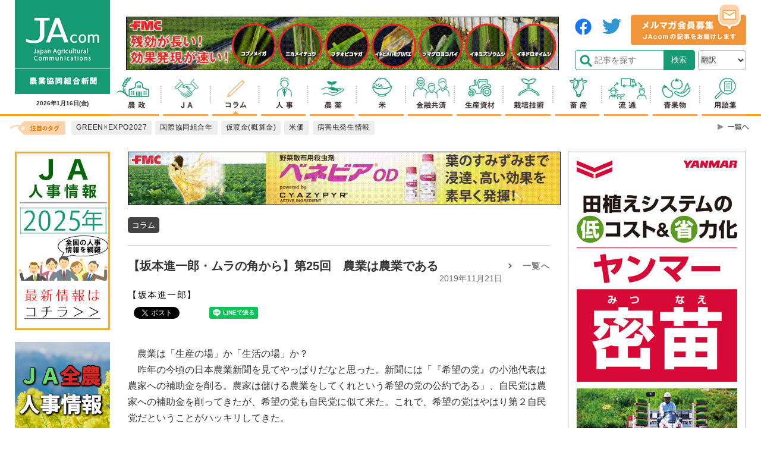

--- FILE ---
content_type: text/html; charset=UTF-8
request_url: https://www.jacom.or.jp/column/2019/11/191121-39707.php
body_size: 23831
content:






<!DOCTYPE html>
<html lang="ja">
<head>
    <meta charset="utf-8">
    <meta http-equiv="X-UA-Compatible" content="IE=edge">
    <meta name="viewport" content="width=device-width">
    <meta name="format-detection" content="telephone=no">
    <title>【坂本進一郎・ムラの角から】第25回　農業は農業である｜ムラの角から｜コラム｜JAcom 農業協同組合新聞</title>
    <meta name="keywords" content="JAcom,農業,協同組合,新聞,農政,JAグループ,ニュース,農協,協会,agricultual">
    <meta name="description" content="JAcom農業協同組合新聞は昭和23年創刊。全国のＪＡグループ・農業・農村・食・環境などの情報を配信する専門紙。農政解説や提言、ＪＡ現場からの声、アグリビジネス、新刊紹介、フードビジネスなど毎日更新。">
	<!-- Google Tag Manager -->
	<script>(function(w,d,s,l,i){w[l]=w[l]||[];w[l].push({'gtm.start':
	new Date().getTime(),event:'gtm.js'});var f=d.getElementsByTagName(s)[0],
	j=d.createElement(s),dl=l!='dataLayer'?'&l='+l:'';j.async=true;j.src=
	'https://www.googletagmanager.com/gtm.js?id='+i+dl;f.parentNode.insertBefore(j,f);
	})(window,document,'script','dataLayer','GTM-KRX4L4H');</script>
	<!-- End Google Tag Manager -->
    <link rel="icon" href="https://www.jacom.or.jp/images/favicon.ico">
    
    <link rel="stylesheet" type="text/css" href="https://www.jacom.or.jp/css/style_2020.css?260102">
    <link rel="stylesheet" type="text/css" href="https://www.jacom.or.jp/css/style_add_2020.css?260102">

    <script src="https://www.jacom.or.jp/js/jquery-1.12.4.min.js"></script>
    <script src="https://www.jacom.or.jp/js/ua-parser.min.js"></script>
    
        
            <meta property="og:title" content="【坂本進一郎・ムラの角から】第25回　農業は農業である" />
<meta property="og:type" content="article" />
<meta property="og:description" content="" />
<meta property="og:url" content="https://www.jacom.or.jp/column/2019/11/191121-39707.php" />
<meta property="og:image" content="https://www.jacom.or.jp/images/main_logofb.jpg" />
<meta property="og:site_name" content="コラム" />
<meta property="og:locale" content="ja_JP" />
<meta property="fb:app_id" content="524826107696998" />
			<script type="application/ld+json">
{
    "@context": "https://schema.org",
    "@type": "NewsArticle",
    "headline": "【坂本進一郎・ムラの角から】第25回　農業は農業である",
    "datePublished": "2019-11-21T15:17:00+09:00",
    "dateModified": "2020-04-22T21:59:41+09:00",
    "publisher":{"@type": "Organization", "name": "JAcom 農業協同組合新聞", "url": "https://www.jacom.or.jp","logo": { "@type": "ImageObject", "url": "https://www.jacom.or.jp/images/jacom_top_logo160-2.png"}
    },
    "author":{"@type": "Organization","name": "JAcom 農業協同組合新聞","url": "https://www.jacom.or.jp","logo":{"@type": "ImageObject","url": "https://www.jacom.or.jp/images/jacom_top_logo160-2.png"}},
    "image": ["https://www.jacom.or.jp/column/images/thum_muranosumikara.jpg"]
}
</script>
        
    
	<script>
  (function(i,s,o,g,r,a,m){i['GoogleAnalyticsObject']=r;i[r]=i[r]||function(){
  (i[r].q=i[r].q||[]).push(arguments)},i[r].l=1*new Date();a=s.createElement(o),
  m=s.getElementsByTagName(o)[0];a.async=1;a.src=g;m.parentNode.insertBefore(a,m)
  })(window,document,'script','//www.google-analytics.com/analytics.js','ga');

  ga('create', 'UA-8536455-3', 'auto');
  ga('require', 'displayfeatures');
  ga('send', 'pageview');

</script>

<script type="text/javascript">jQuery(function() {  
    jQuery("a").click(function(e) {        
        var ahref = jQuery(this).attr('href');
        if (ahref.indexOf("jacom.or.jp") != -1 || ahref.indexOf("http") == -1 ) {
            ga('send', 'event', 'https://www.jacom.or.jp/column/2019/11/191121-39707.php', 'クリック', ahref);} 
        else { 
            ga('send', 'event', 'https://www.jacom.or.jp/column/2019/11/191121-39707.php', 'クリック', ahref);}
        });
    });
</script>

<script type="text/javascript">
$(document).ready(function () {
	$('#pagebanner a').on('click', function(e){
		let pageBannerItemLink = $(this).attr('href');
		let pageBannerItemTitle = $(this).attr('title');
		let pageBannerLabel = ''; 
		if(pageBannerItemTitle){
			pageBannerLabel = pageBannerItemTitle;
		}else{
			pageBannerLabel = pageBannerItemLink;
		}
		ga('send', 'event', 'pagebanner', 'click', '' + pageBannerLabel + '', 1);
	})
});
</script>
<script type="text/javascript">
$(document).ready(function () {
	$('#detailBnrBottom a').on('click', function(e){
		let pageBannerItemLink = $(this).attr('href');
		let pageBannerItemTitle = $(this).attr('title');
		let pageBannerLabel = ''; 
		if(pageBannerItemTitle){
			pageBannerLabel = pageBannerItemTitle;
		}else{
			pageBannerLabel = pageBannerItemLink;
		}
		ga('send', 'event', 'pagebanner', 'detailBnrBottom', '' + pageBannerLabel + '', 1);
	})
});
</script>
    <style>
      .searchRelease{
        display: none;
      }
    </style>
    <script data-ad-client="ca-pub-7612467038182708" async src="https://pagead2.googlesyndication.com/pagead/js/adsbygoogle.js"></script>
</head>

<body>
    <div id="fb-root"></div>
<script async defer crossorigin="anonymous" src="https://connect.facebook.net/ja_JP/sdk.js#xfbml=1&version=v12.0" nonce="oIwMyPF2"></script>
    <div id="wrapper">
        <header id="header">
            <div class="l-header">
                <div class="l-header__inner">
                    <div class="headerTop">
                        <div class="headerTop__Left">
                        <h1 class="headerTop__Left__item headerLogo1"><a href="https://www.jacom.or.jp/"><img src="https://www.jacom.or.jp/images/jacom_top_logo160-2.png" alt="https://www.jacom.or.jp/"></a></h1>
                            <h1 class="headerTop__left__sp headerLogoSp"><a href="https://www.jacom.or.jp/">JAcom</a></h1>
                            <div class="headerTop__Left__item headerDate">
                                <p>2026年1月16日<span>(金)</span></p>
                            </div>
                        </div>
                        <!-- headerLeft -->
                        <div class="headerTop__Right_sp">
                            <select name="translang" id="translang" class="translang">
  <option lang="" value="">翻訳</option>
  <option lang="en" value="en">ENGLISH</option>
  <option lang="ko" value="ko">한국어</option>
  <option lang="zh-CN" value="zh-CN">中文(简化字)</option>
  <option lang="zh-TW" value="zh-TW">中文(繁體字)</option>
  <option lang="ja" value="ja">日本語</option>
</select>
                            <div id="searchBtn"></div>
                            <div id="searchBtn__body">
                                <ul>
                                    <li>
                                        <form id="pcPageSearch" class="inSide" method="get" action="https://www.jacom.or.jp/search.php">
                                            <p class="searchform"><input type="text" name="search" value="" placeholder="サイト内検索" maxlength="50"></p>
                                            <input type="hidden" name="detailSearch" value="normal">
                                            <button type="submit" value="検索" id="search" class="searchLabel" name="searchAct">
                                        </form>
                                    </li>
                                </ul>
                            </div>
                            <p id="hum"><a href="#" id="hum-btn"><span id="hum-btn-icon"></span></a><span class="hum-txt"></span></p>
                        </div>
                        <div class="headerTop__Right">
                            <div class="headerTop__Right__innerL">
                                <div class='bannerPc'><a href="https://www.fmc-japan.com/Agricultural-Solutions/hakozai?utm_source=JAcom&utm_medium=banner_top&utm_campaign=JAcom_hakozai_202112" target="_blank" onclick="ga('send', 'event', {eventCategory: 'banner', eventAction: 'click', eventLabel: this.href, transport: 'beacon'})"><img src="https://www.jacom.or.jp/banner/0db674c5ac0c15c951592e54b2f837ab.gif" alt="ヘッダー：FMC221007PC"></a></div>                            </div>
                            <div class="headerTop__Right__innerR">
                                <div class="headerTop__Right__item snsbanner">
                                    <div><a href="https://www.facebook.com/JAcom.or.jp/" target="_blank"><img src="https://www.jacom.or.jp/images/header_sns_01.png" alt="facebook"></a></div>
                                    <div><a href="https://twitter.com/JAcom_nokyo" target="_blank"><img src="https://www.jacom.or.jp/images/header_sns_02.png" alt="twitter"></a></div>
                                </div>
                                <div class="headerTop__Right__item mgbanner">
                                    <a href="https://fl20.asp.cuenote.jp/mypage/regist/Tg33TRTgbR3b33HPi" target="_blank"><img src="https://www.jacom.or.jp/images/mailmag_banner.png" alt="メルマガ会員募集"></a>
                                </div>
                                <form id="pcPageSearch" class="inSide headerTop__Right__item" method="get" action="https://www.jacom.or.jp/search.php">
                                    <p class="searchform"><input type="text" name="search" value="" placeholder="記事を探す" maxlength="50"></p>
                                    <input type="hidden" name="detailSearch" value="normal">
                                    <input type="submit" value="検索" id="search" class="searchLabel" name="searchAct">
                                </form>
                                <select name="translang" id="translang" class="translang">
  <option lang="" value="">翻訳</option>
  <option lang="en" value="en">ENGLISH</option>
  <option lang="ko" value="ko">한국어</option>
  <option lang="zh-CN" value="zh-CN">中文(简化字)</option>
  <option lang="zh-TW" value="zh-TW">中文(繁體字)</option>
  <option lang="ja" value="ja">日本語</option>
</select>
                            </div>
                            <nav class="gnav">
                                <ul>
                                    <li class="gnav__item01"><a href="https://www.jacom.or.jp/nousei/"></a></li>
                                    <li class="gnav__item02"><a href="https://www.jacom.or.jp/noukyo/"></a></li>
                                    <li class="gnav__item03 current"><a href="https://www.jacom.or.jp/column/"></a></li>
                                    <li class="gnav__item04"><a href="https://www.jacom.or.jp/jinji/"></a></li>
                                    <li class="gnav__item05"><a href="https://www.jacom.or.jp/nouyaku/"></a></li>
                                    <li class="gnav__item06"><a href="https://www.jacom.or.jp/kome/"></a></li>
                                    <li class="gnav__item07"><a href="https://www.jacom.or.jp/kinyu/"></a></li>
                                    <li class="gnav__item08"><a href="https://www.jacom.or.jp/shizai/"></a></li>
                                    <li class="gnav__item09"><a href="https://www.jacom.or.jp/saibai/"></a></li>
                                    <li class="gnav__item10"><a href="https://www.jacom.or.jp/niku/"></a></li>
                                    <li class="gnav__item11"><a href="https://www.jacom.or.jp/ryutsu/"></a></li>
                                    <li class="gnav__item12"><a href="https://www.jacom.or.jp/yasai/"></a></li>
                                    <li class="gnav__item13"><a href="https://www.jacom.or.jp/glossary/"></a></li>
                                </ul>
                            </nav>
                        </div><!-- headerRight -->
                    </div><!-- headerTop -->
                </div><!-- l.header__inner -->
                <nav class="gNavSp">
                    <div class="gNavSp__inner">
                        <ul>
                            <li class="gnav__item00"><a href="https://www.jacom.or.jp/index.php">トップ</a></li>
                            <li id="a" class="gnav__item01"><a href="https://www.jacom.or.jp/nousei/">農政</a></li>
                            <li id="b" class="gnav__item02"><a href="https://www.jacom.or.jp/noukyo/">JA</a></li>
                            <li id="c" class="gnav__item03 current01"><a href="https://www.jacom.or.jp/column/">コラム</a></li>
                            <li id="d" class="gnav__item04"><a href="https://www.jacom.or.jp/jinji/">人事</a></li>
                            <li id="e" class="gnav__item05"><a href="https://www.jacom.or.jp/nouyaku/">農薬</a></li>
                            <li id="f" class="gnav__item06"><a href="https://www.jacom.or.jp/kome/">米</a></li>
                            <li id="g" class="gnav__item07"><a href="https://www.jacom.or.jp/kinyu/">金融共済</a></li>
                            <li id="h" class="gnav__item08"><a href="https://www.jacom.or.jp/shizai/">生産資材</a></li>
                            <li id="i" class="gnav__item09"><a href="https://www.jacom.or.jp/saibai/">栽培技術</a></li>
                            <li id="j" class="gnav__item10"><a href="https://www.jacom.or.jp/niku/">畜産</a></li>
                            <li id="k" class="gnav__item11"><a href="https://www.jacom.or.jp/ryutsu/">流通</a></li>
                            <li id="l" class="gnav__item12"><a href="https://www.jacom.or.jp/yasai/">青果物</a></li>
                            <li id="m" class="gnav__item14"><a href="https://www.jacom.or.jp/glossary/">用語集</a></li>
                        </ul>
                    </div>
                </nav>
                <div class="tagNav">
                    <div class="tagNav__inner">
                        <div class="tagNav__title">
                            <p><img src="https://www.jacom.or.jp/images/icon_head-tag.png" alt="注目のタグ"></p>
                        </div>
                        <ul>
                            
    
      
         
      
    
    
    
    
        
         
        <li><a href="https://www.jacom.or.jp/tags/?tag=GREEN×EXPO2027" class="hover"><span class="text">GREEN×EXPO2027</span></a></li>
    
        
         
        <li><a href="https://www.jacom.or.jp/tags/?tag=国際協同組合年" class="hover"><span class="text">国際協同組合年</span></a></li>
    
        
         
        <li><a href="https://www.jacom.or.jp/tags/?tag=仮渡金(概算金)" class="hover"><span class="text">仮渡金(概算金)</span></a></li>
    
        
         
        <li><a href="https://www.jacom.or.jp/tags/?tag=米価" class="hover"><span class="text">米価</span></a></li>
    
        
         
        <li><a href="https://www.jacom.or.jp/tags/?tag=病害虫発生情報" class="hover"><span class="text">病害虫発生情報</span></a></li>
    
    

                        </ul>
                        <div class="tagNav__toBtn">
                            <a href="https://www.jacom.or.jp/tags/"></a>
                            
                        </div>
                    </div>
                </div>
                <div class="l.header__inner">
                    <nav class="menu">
                        <ul id="drawer">
                            <li><a href="https://www.jacom.or.jp/index.php">トップ</a></li>
                            <li><a href="https://www.jacom.or.jp/nousei/">農政</a></li>
                            <li><a href="https://www.jacom.or.jp/noukyo/">JA</a></li>
                            <li><a href="https://www.jacom.or.jp/column/">コラム</a></li>
                            <li><a href="https://www.jacom.or.jp/jinji/">人事</a></li>
                            <li><a href="https://www.jacom.or.jp/nouyaku/">農薬</a></li>
                            <li><a href="https://www.jacom.or.jp/kome/">米</a></li>
                            <li><a href="https://www.jacom.or.jp/kinyu/">金融共済</a></li>
                            <li><a href="https://www.jacom.or.jp/shizai/">生産資材</a></li>
                            <li><a href="https://www.jacom.or.jp/saibai/">栽培技術</a></li>
                            <li><a href="https://www.jacom.or.jp/niku/">畜産</a></li>
                            <li><a href="https://www.jacom.or.jp/ryutsu/">流通</a></li>
                            <li><a href="https://www.jacom.or.jp/yasai/">青果物</a></li>
                            <li class="darkBg"><a href="https://www.jacom.or.jp/glossary/">用語集</a></li>
                            <li class="darkBg"><a href="https://www.jacom.or.jp/recruit/">採用情報</a></li>
                            <li class="darkBg"><a href="https://www.jacom.or.jp/gensen/">一品厳選</a></li>
                            <li class="darkBg"><a href="https://www.jacom.or.jp/bookguide/">ブックガイド</a></li>
                            <li class="darkBg"><a href="https://www.jacom.or.jp/link/">リンク集</a></li>
                            <li class="darkBg"><a href="https://fl20.asp.cuenote.jp/mypage/regist/Tg33TRTgbR3b33HPi">メルマガ会員募集中</a></li>
                            <li class="darkBg"><a href="https://www.jacom.or.jp/contact/">ご意見・ご感想</a></li>
                            <li class="darkBg"><a href="https://www.jacom.or.jp/sitemap/">コンテンツ一覧</a></li>
                            <li class="darkBg"><a href="https://www.jacom.or.jp/about/">農協協会について</a></li>
                            <li class="darkBg"><a href="https://www.jacom.or.jp/privacy/">個人情報保護</a></li>
                            <li class="darkBg"><a href="https://www.jacom.or.jp/homepage/">ホームページの制作</a></li>
                            <li class="darkBg"><a href="https://www.jacom.or.jp/banner/">記事募集中</a></li>
                            <li class="darkBg"><a href="https://www.jacom.or.jp/jacom/">農協共同組合新聞申込み</a></li>
                            <li class="darkBg"><a href="https://www.jacom.or.jp/directory/">農協・関連企業名鑑</a></li>
                            <li class="darkBg"><a href="https://www.jacom.or.jp/archive/" target="_blank">過去の記事</a></li>
                        </ul>
                    </nav>
                    <div class="scrollheader">
                        <nav class="gNav">
                            <div><a href="https://www.jacom.or.jp/"><img src="https://www.jacom.or.jp/images/headerLogo_scr1.png" alt="JAcom" width="120px" height="40px"></a></div>
                            
                            <div id="searchBtnPC__body">
                                <ul class="searchBtnPC__body__inner">
                                    <li>
                                        <form id="pcPageSearch" class="inSide" method="get" action="https://www.jacom.or.jp/search.php">
                                            <p class="searchform"><input type="text" name="search" value="" placeholder="記事を探す" maxlength="50"></p>
                                            <input type="hidden" name="detailSearch" value="normal">
                                            <input type="submit" value="検索" id="search" class="searchLabel" name="searchAct">
                                        </form>
                                    </li>
                                </ul>
                            </div>
                            <div class="gNav__inner">
                                <ul>
                                    <li class="gnav__item01"><a href="https://www.jacom.or.jp/nousei/"></a></li>
                                    <li class="gnav__item02"><a href="https://www.jacom.or.jp/noukyo/"></a></li>
                                    <li class="gnav__item03 current"><a href="https://www.jacom.or.jp/column/"></a></li>
                                    <li class="gnav__item04"><a href="https://www.jacom.or.jp/jinji/"></a></li>
                                    <li class="gnav__item05"><a href="https://www.jacom.or.jp/nouyaku/"></a></li>
                                    <li class="gnav__item06"><a href="https://www.jacom.or.jp/kome/"></a></li>
                                    <li class="gnav__item07"><a href="https://www.jacom.or.jp/kinyu/"></a></li>
                                    <li class="gnav__item08"><a href="https://www.jacom.or.jp/shizai/"></a></li>
                                    <li class="gnav__item09"><a href="https://www.jacom.or.jp/saibai/"></a></li>
                                    <li class="gnav__item10"><a href="https://www.jacom.or.jp/niku/"></a></li>
                                    <li class="gnav__item11"><a href="https://www.jacom.or.jp/ryutsu/"></a></li>
                                    <li class="gnav__item12"><a href="https://www.jacom.or.jp/yasai/"></a></li>
                                    <li class="gnav__item13"><a href="https://www.jacom.or.jp/glossary/"></a></li>
                                </ul>
                            </div>
                        </nav>
                        <div class="tagNav">
                            <div class="tagNav__inner">
                                <div class="headerSlimBottom">
                                    <div class="headerSlimBottom__left">
                                        <div class="tagNav__title">
                                            <p><img src="https://www.jacom.or.jp/images/icon_head-tag.png" alt="注目のタグ"></p>
                                        </div>
                                        <ul>
                                            
    
      
         
      
    
    
    
    
        
         
        <li><a href="https://www.jacom.or.jp/tags/?tag=GREEN×EXPO2027" class="hover"><span class="text">GREEN×EXPO2027</span></a></li>
    
        
         
        <li><a href="https://www.jacom.or.jp/tags/?tag=国際協同組合年" class="hover"><span class="text">国際協同組合年</span></a></li>
    
        
         
        <li><a href="https://www.jacom.or.jp/tags/?tag=仮渡金(概算金)" class="hover"><span class="text">仮渡金(概算金)</span></a></li>
    
        
         
        <li><a href="https://www.jacom.or.jp/tags/?tag=米価" class="hover"><span class="text">米価</span></a></li>
    
        
         
        <li><a href="https://www.jacom.or.jp/tags/?tag=病害虫発生情報" class="hover"><span class="text">病害虫発生情報</span></a></li>
    
    

                                        </ul>
                                        <div class="tagNav__toBtn">
                                          <a href="https://www.jacom.or.jp/tags/"></a>
                                          
                                        </div>
                                    </div>
                                    <div class="headerSlimBottom__right">
                                        <form id="pcPageSearch" class="inSide" method="get" action="https://www.jacom.or.jp/search.php">
                                            <div class="searchInput">
                                                <input type="text" name="search" value="" placeholder="記事を探す" maxlength="50" class="searchInput__input">
                                                <input type="hidden" name="detailSearch" value="normal">
                                                <input type="submit" value="検索" id="search" class="searchInput__btn" name="searchAct">
                                            </div>
                                        </form>
                                    </div>
                                </div>
                            </div>
                        </div>
                    </div>
                </div>
            </div>
        </header>
        <main>
            <div class="l-main">
                <div class="l-main__head">
                    <div class="overlay"></div>
                    <div class="contenthead__wrap">
                    </div>
                </div>
                <div class="l-main__inner">
                    <div class="l-main__left">
                        <div class="sideleft">
                        <section class="adBanner" id="leftBanner">
                                <div class="adBanner__inner">
                                
                                    <div class='bannerPc'><a href="https://www.jacom.or.jp/special/personnel/2025/" target="_blank" onclick="ga('send', 'event', {eventCategory: 'banner', eventAction: 'click', eventLabel: this.href, transport: 'beacon'})"><img src="https://www.jacom.or.jp/banner/866f5f5a703b15a2b7eaeb288ee26dc9.jpg" alt="2025人事バナー縦"></a></div><div class='bannerPc'><a href="https://www.jacom.or.jp/tags/?tag=%E5%85%A8%E8%BE%B2,%E4%BA%BA%E4%BA%8B" target="_blank" onclick="ga('send', 'event', {eventCategory: 'banner', eventAction: 'click', eventLabel: this.href, transport: 'beacon'})"><img src="https://www.jacom.or.jp/banner/c911991b5d52a05c3fcb05176e53850b.jpg" alt="ＪＡ全農人事情報"></a></div><div class='bannerPc'><a href="https://www.jacom.or.jp/tags/?tag=%E7%97%85%E5%AE%B3%E8%99%AB%E7%99%BA%E7%94%9F%E6%83%85%E5%A0%B1" target="_blank" onclick="ga('send', 'event', {eventCategory: 'banner', eventAction: 'click', eventLabel: this.href, transport: 'beacon'})"><img src="https://www.jacom.or.jp/banner/db2eac4b204190348c402bfa86ad419c.jpg" alt="左カラム_病害虫情報2021"></a></div><div class='bannerPc'><a href="https://www.jacom.or.jp/jacom/" target="_blank" onclick="ga('send', 'event', {eventCategory: 'banner', eventAction: 'click', eventLabel: this.href, transport: 'beacon'})"><img src="https://www.jacom.or.jp/banner/17fe718588305cc9b756ef7e7bad2656.jpg" alt="新聞購読申込 230901"></a></div><div class='bannerPc'><a href="https://www.jacom.or.jp/tags/?tag=%E8%BE%B2%E5%8D%94%E7%A0%94%E7%A9%B6%E4%BC%9A" target="_blank" onclick="ga('send', 'event', {eventCategory: 'banner', eventAction: 'click', eventLabel: this.href, transport: 'beacon'})"><img src="https://www.jacom.or.jp/banner/55cae79271fc4684830144e3681d5abd.jpg" alt="農協研究会"></a></div><div class='bannerPc'><a href="https://www.jacom.or.jp/column/nouseiron/" target="_blank" onclick="ga('send', 'event', {eventCategory: 'banner', eventAction: 'click', eventLabel: this.href, transport: 'beacon'})"><img src="https://www.jacom.or.jp/banner/morishima_shin_bannnar2.jpg" alt="左カラム_コラム_正義派の農政論_pc"></a></div><div class='bannerPc'><a href="https://www.jacom.or.jp/column/cat654/" target="_blank" onclick="ga('send', 'event', {eventCategory: 'banner', eventAction: 'click', eventLabel: this.href, transport: 'beacon'})"><img src="https://www.jacom.or.jp/banner/colum_pc_komemarket_1.jpg" alt="左カラム_コラム_米マーケット情報_pc"></a></div><div class='bannerPc'><a href="https://www.jacom.or.jp/column/cat600/" target="_blank" onclick="ga('send', 'event', {eventCategory: 'banner', eventAction: 'click', eventLabel: this.href, transport: 'beacon'})"><img src="https://www.jacom.or.jp/banner/colum_chihounoganriki_pc.jpg" alt="左カラム_コラム_地方の眼力_pc"></a></div><div class='bannerPc'><a href="https://www.jacom.or.jp/column/cat647/" target="_blank" onclick="ga('send', 'event', {eventCategory: 'banner', eventAction: 'click', eventLabel: this.href, transport: 'beacon'})"><img src="https://www.jacom.or.jp/banner/colum_syokuryonogyomondai_pc.jpg" alt="左カラム_コラム_食料・農業問題　本質と裏側"></a></div><div class='bannerPc'><a href="https://www.jacom.or.jp/column/cat680/" target="_blank" onclick="ga('send', 'event', {eventCategory: 'banner', eventAction: 'click', eventLabel: this.href, transport: 'beacon'})"><img src="https://www.jacom.or.jp/banner/colum_pc_mukashi.jpg" alt="左カラム_コラム_昔の農村・今の世の中_pc"></a></div><div class='bannerPc'><a href="https://www.jacom.or.jp/column/cat929/" target="_blank" onclick="ga('send', 'event', {eventCategory: 'banner', eventAction: 'click', eventLabel: this.href, transport: 'beacon'})"><img src="https://www.jacom.or.jp/banner/d49932075749f787ae775b0d861a7d33.jpg" alt="左カラム_コラム_花づくり_pc"></a></div><div class='bannerPc'><a href="https://www.jacom.or.jp/column/cat602/" target="_blank" onclick="ga('send', 'event', {eventCategory: 'banner', eventAction: 'click', eventLabel: this.href, transport: 'beacon'})"><img src="https://www.jacom.or.jp/banner/colum_pc_global.jpg" alt="左カラム_コラム_グローバルとローカル_pc"></a></div><div class='bannerPc'><a href="https://www.jacom.or.jp/column/cat601/" target="_blank" onclick="ga('send', 'event', {eventCategory: 'banner', eventAction: 'click', eventLabel: this.href, transport: 'beacon'})"><img src="https://www.jacom.or.jp/banner/TPP_kondo.jpg" alt="左カラム_コラム_ＴＰＰから見える風景_pc"></a></div><div class='bannerPc'><a href="https://www.jacom.or.jp/column/cat732/" target="_blank" onclick="ga('send', 'event', {eventCategory: 'banner', eventAction: 'click', eventLabel: this.href, transport: 'beacon'})"><img src="https://www.jacom.or.jp/banner/colum_muranosumikara_pc.jpg" alt="左カラム_コラム_ムラの角から_pc"></a></div>                                </div>
                            </section>
                        </div>
                    </div>
                    <div class="l-main__center">
                        <div class="contents">
                            <div class='bannerSp'><a href="https://www.fmc-japan.com/Agricultural-Solutions/Verimark/special/08?utm_source=JAcom&utm_medium=banner_center&utm_campaign=JAcom_verimark_remotevideo_202109" target="_blank" onclick="ga('send', 'event', {eventCategory: 'banner', eventAction: 'click', eventLabel: this.href, transport: 'beacon'})"><img src="https://www.jacom.or.jp/banner/3d8d193e321295c16e92e68c456eb035.gif" alt="FMCベリマークSC：（SP）ヘッダー"></a></div><div class='bannerPc'><a href="https://www.fmc-japan.com/Agricultural-Solutions/Benevia/special/15?utm_source=JAcom&utm_medium=banner_center&utm_campaign=JAcom_Benevia_202112" target="_blank" onclick="ga('send', 'event', {eventCategory: 'banner', eventAction: 'click', eventLabel: this.href, transport: 'beacon'})"><img src="https://www.jacom.or.jp/banner/04af361e673e40832c2423bbf340e6c2.gif" alt="FMCセンターPC：ベネビア®OD"></a></div><div class='bannerSp'><a href="https://ja-group.jp/?waad=gPCaqMsC" target="_blank" onclick="ga('send', 'event', {eventCategory: 'banner', eventAction: 'click', eventLabel: this.href, transport: 'beacon'})"><img src="https://www.jacom.or.jp/banner/zenchu_sp.gif" alt="ＪＡ全中中央SP"></a></div>
  
  
      
  
      
  
      
  
      
  
      
  
      
  
      
  
      
  
      
  
      
  
      
  
      
  
      
        
      
  
      
  
      
  
      
  
      
  
      
  
      
  
      
  
      
  
      
  
      
  
      
  
      
  
      
  
      
  
      
  
      
  
      
  
      
  
      
  
      
  
      
  
      
  
      
  
      
  
      
  
      
  
      
  
      
  
      
  
      
  
      
  
      
  
      
  
      
  
      
  
      
  
      
  
      
  
  
  
    
    
  

  <div class="contTagList">
    <ul>
      
        <li><a href="https://www.jacom.or.jp/tags/?tag=コラム">コラム</a></li>
        <span><a href="https://www.jacom.or.jp/tags/"> > 一覧へ</a></span>
      
    </ul>
  </div>
  <section class="contArticle">
    <div class="contArticle__wrap">
      <div class="contArticle__head">
        <h1 class="contArticle__head__title">【坂本進一郎・ムラの角から】第25回　農業は農業である<span>2019年11月21日</span></h1><p class="toList"><a href="https://www.jacom.or.jp/column/cat732">一覧へ</a></p>
      </div>
    </div>
    
      <div class="contArticle__author">
        
          <p>&#12304;坂本進一郎&#12305;</p>
        
      </div>
    
    
      <div class="snsBtn">
    <div class="twitter_btn"><a href="https://twitter.com/share" class="twitter-share-button">Tweet</a>
    <script>!function(d,s,id){var js,fjs=d.getElementsByTagName(s)[0],p=/^http:/.test(d.location)?'http':'https';if(!d.getElementById(id)){js=d.createElement(s);js.id=id;js.src=p+'://platform.twitter.com/widgets.js';fjs.parentNode.insertBefore(js,fjs);}}(document, 'script', 'twitter-wjs');</script></div>
    <div class="fb-like" data-href="https://www.jacom.or.jp/column/2019/11/191121-39707.php" data-layout="button_count" data-action="like" data-size="small" data-share="false"></div>
    <div class="fb-share-button" data-href="https://www.jacom.or.jp/column/2019/11/191121-39707.php" data-layout="button_count" data-size="small" style="margin-right:30px;"><a target="_blank" href="https://www.facebook.com/sharer/sharer.php?u=https%3A%2F%2Fwww.jacom.or.jp%2Fcolumn%2F2019%2F11%2F191121-39707.php&amp;src=sdkpreparse" class="fb-xfbml-parse-ignore">シェア</a></div>

    <div class="line-it-button" data-lang="ja" data-type="share-a" data-ver="2" data-url="https://www.jacom.or.jp/column/2019/11/191121-39707.php" style="display: none;"></div>
    <script src="https://d.line-scdn.net/r/web/social-plugin/js/thirdparty/loader.min.js" async="async" defer="defer"></script>
</div>
    
    
    
    <div class="contArticle__body"><!-- SplitPage Target Contents Start -->
<p></p>
<p>　農業は「生産の場」か「生活の場」か？<br>　昨年の今頃の日本農業新聞を見てやっぱりだなと思った。新聞には「『希望の党』の小池代表は農家への補助金を削る。農家は儲ける農業をしてくれという希望の党の公約である」、自民党は農家への補助金を削ってきたが、希望の党も自民党に似て来た。これで、希望の党はやはり第２自民党だということがハッキリしてきた。<br>　この希望の党の公約を見て色々の事を思い出した。まず農業は「生産の場」であると共に、「生活の場」――手っ取り早くいうと生業（なりわい）――であることである。農業はもともと生業であったものが、農業の中でも織物、味噌、醤油などの加工部門の儲かる部分は農業から独立して行った。そして今日のようにもっとも農業らしい部分が残った。それは生業の性格を引きずっている。農業問題を見る時、「生産の場」であると共に「生活の場」であると言うことが出発点であることを心にとどめなければならない。</p>
<p>　ところが農基法農政は農業を儲かる農業いわゆる工業へと人々を誘導する役割をした。高度経済成長は「資本の論理」が日本列島に浸透して行く役割をしたが、農業もそれに合うように改変しようとした。それが農基法農業であった。だが農業は資本主義のメカニズムに合わない。守田志郎はEU農業を視察した後、「農業は農業である」と言ったという。私もEUの広々とした農業の大地に立った時、そのことを感じた。<br>　EUが潤沢な補助金を支給しているのを見て農業らしさを一層感じた。補助金が潤沢なのは農業と工業をそのまま競争させたら農工間格差により農業は工業に呑みこまれてしまう。そこで、EUは戸別所得補償などの助成金によって農業を守ろうとしているのである。中山間地ほど資本主義のメカニズムに弱く工業との競争力はないので、助成金は条件不利地対策のように手厚く優遇している。これは19世紀末農業新興国アメリカから安い農産物がヨーロッパに押し寄せてきて、それと対抗するため関税を高くして農業保護を行った。その伝統が今日も続いていて、農業を保護しようと言う気持ちが人々に受け入れられているからだ。だが「農業は農業」だという発言は『農業基法農政』に対する異議申し立てでもある。　<br><br></p>
<p><span style="font-size: 20px; color: #339900;"><strong>◆多国籍企業に丸め込められた日本農政</strong></span></p>
<p>　一方、文化勲章をもらった東畑精一は1960年代の規模拡大に大驀進するアメリカ農業を見て、「農業は企業になれる」。農業と工業の違いは何か。それは煙突があるかないかの違いだけだと言い放った。彼は農基法農政推進の立場であった。しかし、東畑の考えは農業を荒廃させ、社会に格差を生み出し、「農業を行う自由」（農業権）（憲法22条）を侵害するに違いない。事実今そうなっている。<br>　例えば、必要以上に農産物が輸入され自給率が下がれば減反あるいは耕作放棄という形での国内の生産基盤が奪われ,農業収入は減少する。4割ものコメ生産調整（減反）による農業収入の減少は、生産基盤が失われた結果だなとシミジミ実感している。大潟村は入植以来入植総戸数のうち100戸も離農したという。100戸の離農は現実の何物かを語っているのだろう。ここでの流れに沿って言えば国家による農民からの生産手段の奪取は「農民の農業を行う自由」を奪うことになるし、農民の基本的人権を侵害することにもなる。<br>　貿易自由化の背景には世界貿易の流れがある。ガット時代は相互互恵により貿易交渉は比較的自由裁量の余地があった。ところがＷＴＯ時代になると、世界貿易を牛耳るまでに成長した多国籍企業のカーギル、コンチネンタル等にとってガット方式の交渉では儲けがまだるっこい。そこで超大国アメリカ政府に働きかけた。その結果、交渉から自由裁量は消えた。ＴＰＰになると「国境」は.もう不要だと言わんばかりに弱肉強食になった。「持久性」の高い農業にとっては、相互互恵の交渉が肌に合っているのに。<br>　ともあれ、MSA協定（1954年）やガット加入（1955年）以後、食料輸入の基調が農政の根幹になっていった。しかもアメリカはさらに日本に小麦を輸出するにはどうしたらいいか作戦を立てた。それには日本人の食味を粒（コメ）から粉（パン）食に変えさせることだと考えた。<br>　そこで麦の穀倉地帯である西海岸・オレゴン州ポートランドに小麦販売戦略の前線基地を設けた。そしてキッチンカーが小麦食宣伝のため農村を隅々まで走り回ったことは有名である。すでにMSAは.農業基本法農政を裏から支えていたのである。結局日本人はコメを食べなくなり、食料輸入が農政の根幹になっていく。今小麦の輸入量は620万トン、コメの生産量はたったの750万トン。その分農業の生産基盤は落ちていく。</p>
<p>　最後に憲法問題がくすぶっている。ここでは次のことを注意しておきたいと思う。護憲と農業再生は裏腹の関係にある。上からの目線の改憲でなく、草の根の改憲ならいいが国論を２分する改憲は、国内のまとまりを難しくして動きが取れなするだけなので、改憲論争はやめた方がいい。</p>
<p><br>本コラムの記事一覧は下記リンクよりご覧下さい。</p>
<p><a href="/column/cat732/" target="_self"><strong>坂本進一郎【ムラの角から】</strong></a></p>
<!-- SplitPage Target Contents End --><!-- Separator for PageBute --></code></pre><div id="pagebanner"></div><div id="detailBnrBottom"></div></div>
    <div class="newsList__paging paging">
      <ul>
        <!-- SplitPage PageLists -->
      </ul>
    </div>
    
  
  

  </section>
<section class="bannerPc">
    
</section>


<section class="bannerSp">
    
</section>



    
        
            
            
            
            
            
            
        
    


    
        
            
        
    



    
    <section class="sectionBox">
      <div class="sectionBox__title"><h2>重要な記事</h2></div>
      <div class="sectionBox__body">
        <ul id="listsBox" class="listsBox col3">
            
            
                
                
                
                    <li class="listsBox__items">
                        <a href="https://www.jacom.or.jp/noukyo/news/2026/01/260114-86843.php" class="listsBox-item col3">
                            <div class="listsBox-item__left">
                                
  
  

  
    <div class="newsImg">
      
        <img src="https://www.jacom.or.jp/noukyo/images/8c018f4dbca0d32123c1848ee8f96341.jpg" alt="〇水田">
      
    </div>
  

                            </div>
                            <div class="listsBox-item__right">
                                <div class="listsBox-item__title"><span class="listsBox-item__titleP">26年産米　販売・在庫動向ふまえ作付け方針検討を　水田・畑作農業対策で方針　ＪＡ全中</span><span class="listsBox-item__titleD">1月14日 更新</span>
    <span></span>
</div>
                                
                            </div>
                        </a>
                    </li>
                
            
                
                
                
                    <li class="listsBox__items">
                        <a href="https://www.jacom.or.jp/nousei/news/2026/01/260114-86859.php" class="listsBox-item col3">
                            <div class="listsBox-item__left">
                                
  
  

  
    <div class="newsImg">
      
        <img src="https://www.jacom.or.jp/nousei/images/04000886d3e9e493c422195302512dfa.jpg" alt="〇施設園芸.jpg">
      
    </div>
  

                            </div>
                            <div class="listsBox-item__right">
                                <div class="listsBox-item__title"><span class="listsBox-item__titleP">2025年の農業倒産「過去最多」　負債額は前年から倍増　物価高と後継者難、深刻</span><span class="listsBox-item__titleD">1月15日 更新</span>
    <span></span>
</div>
                                
                            </div>
                        </a>
                    </li>
                
            
                
                
                
                    <li class="listsBox__items">
                        <a href="https://www.jacom.or.jp/column/2026/01/260113-86815.php" class="listsBox-item col3">
                            <div class="listsBox-item__left">
                                
  
  

  
    <div class="newsImg">
      
        <img src="https://www.jacom.or.jp/column/images/komemarket_1600_5.jpg" alt="komemarket_sum">
      
    </div>
  

                            </div>
                            <div class="listsBox-item__right">
                                <div class="listsBox-item__title"><span class="listsBox-item__titleP">中米の行き先を調査する農水省の食管体質【熊野孝文・米マーケット情報】</span><span class="listsBox-item__titleD">1月14日 更新</span>
    <span></span>
</div>
                                
                            </div>
                        </a>
                    </li>
                
            
        </ul>
      </div>
    </section>
    
<div class="bannerTopWrap"><div class='bannerSp'><a href="https://syngenta.libra.jpn.com/?utm_source=Banner&utm_medium=+JACOM&utm_campaign=20240920_syt-library" target="_blank" onclick="ga('send', 'event', {eventCategory: 'banner', eventAction: 'click', eventLabel: this.href, transport: 'beacon'})"><img src="https://www.jacom.or.jp/banner/25a3e0936580c16df8c6ec93554966d5_1.jpg" alt="240918・シンジェンタライブラリー：右上長方形SP"></a></div></div><section class="news">
  <div class="news__head">
    <h2>最新の記事</h2>
    <div class="listBack"><a href="https://www.jacom.or.jp/news.php">一覧へ</a></div>
  </div>
  <section class="newsBlock top ">
    <ul id="newsLists" class="more0">
      
        
          
        
        
      
        
          
        
        
          <li class="latestNews__items col2">
            <a href="https://www.jacom.or.jp/column/2026/01/260116-86903.php" class="itemNewsList">
              <div class="itemNewsList__img">
                
  
  

  
    <div class="newsImg">
      
        <img src="https://www.jacom.or.jp/column/assets_c/2024/08/132b2d26884f7cd59cca76c7bab01e24-thumb-600x338-50773.jpg" alt="京都橘大学学長　岡田知弘氏_sum">
      
    </div>
  

              </div>
              <div class="itemNewsList__body">
                <div class="itemNewsList__title">【地域を診る】能登半島地震から2年 復興法人制度活用の提案　京都橘大学学長　岡田知弘氏
    <span></span>

                  <div class="itemNewsList__date">2026年1月16日</div>
                  
                </div>
              </div>
            </a>
          </li>
        
      
        
          
        
        
          <li class="latestNews__items col2">
            <a href="https://www.jacom.or.jp/kome/news/2026/01/260116-86906.php" class="itemNewsList">
              <div class="itemNewsList__img">
                
  
  

  
    <div class="newsImg">
      
        <img src="https://www.jacom.or.jp/kome/images/2170e6ad4dfc30e6fc47c4de829df1c5_3.jpg" alt="〇お米">
      
    </div>
  

              </div>
              <div class="itemNewsList__body">
                <div class="itemNewsList__title">スーパーの米価、2週ぶりに低下　前週から149円下がり5kg4267円に　米からパン、めん類にシフトか
    <span></span>

                  <div class="itemNewsList__date">2026年1月16日</div>
                  
                </div>
              </div>
            </a>
          </li>
        
      
        
          
        
        
          <li class="latestNews__items col2">
            <a href="https://www.jacom.or.jp/shizai/news/2026/01/260116-86898.php" class="itemNewsList">
              <div class="itemNewsList__img">
                
  
  

  
    <div class="newsImg">
      
        <img src="https://www.jacom.or.jp/shizai/images/44f7d77b892457cc4d3a6dff56411820.jpg" alt="表彰式の様子">
      
    </div>
  

              </div>
              <div class="itemNewsList__body">
                <div class="itemNewsList__title">「2026年 ISEKI Global Awards」開催　井関農機
    <span></span>

                  <div class="itemNewsList__date">2026年1月16日</div>
                  
                </div>
              </div>
            </a>
          </li>
        
      
        
          
        
        
          <li class="latestNews__items col2">
            <a href="https://www.jacom.or.jp/kome/news/2026/01/260116-86895.php" class="itemNewsList">
              <div class="itemNewsList__img">
                
  
  

  
    <div class="newsImg">
      
        <img src="https://www.jacom.or.jp/kome/images/7c601fe4f21360fa49ca2ea631baa805.jpg" alt="近づく限界、米価に暴落懸念　「2014年の再来」防げるか.jpg">
      
    </div>
  

              </div>
              <div class="itemNewsList__body">
                <div class="itemNewsList__title">近づく限界、米価に暴落懸念　「2014年の再来」防げるか
    <span></span>

                  <div class="itemNewsList__date">2026年1月16日</div>
                  
                </div>
              </div>
            </a>
          </li>
        
      
        
          
        
        
          <li class="latestNews__items col2">
            <a href="https://www.jacom.or.jp/column/2026/01/260116-86869.php" class="itemNewsList">
              <div class="itemNewsList__img">
                
  
  

  
    <div class="newsImg">
      
        <img src="https://www.jacom.or.jp/column/images/global_1600_6.jpg" alt="global_sum">
      
    </div>
  

              </div>
              <div class="itemNewsList__body">
                <div class="itemNewsList__title">（469）なぜタイのエビは主役ではなくなったのか？【三石誠司・グローバルとローカル：世界は今】
    <span></span>

                  <div class="itemNewsList__date">2026年1月16日</div>
                  
                </div>
              </div>
            </a>
          </li>
        
      
        
          
        
        
          <li class="latestNews__items col2">
            <a href="https://www.jacom.or.jp/noukyo/news/2026/01/260116-86880.php" class="itemNewsList">
              <div class="itemNewsList__img">
                
  
  

  
    <div class="newsImg">
      
        <img src="https://www.jacom.or.jp/noukyo/images/b91bd5dae2e764fe42da0522ff6ae794.jpg" alt="岩手県の直営飲食店舗で「いわての牛乳ありがとうフェア」20日から開催　ＪＡ全農">
      
    </div>
  

              </div>
              <div class="itemNewsList__body">
                <div class="itemNewsList__title">岩手県の直営飲食店舗で「いわての牛乳ありがとうフェア」20日から開催　ＪＡ全農
    <span></span>

                  <div class="itemNewsList__date">2026年1月16日</div>
                  
                </div>
              </div>
            </a>
          </li>
        
      
        
          
        
        
          <li class="latestNews__items col2">
            <a href="https://www.jacom.or.jp/noukyo/news/2026/01/260116-86879.php" class="itemNewsList">
              <div class="itemNewsList__img">
                
  
  

  
    <div class="newsImg">
      
        <img src="https://www.jacom.or.jp/noukyo/images/663f95f45f78166cb5d64f046c1ddb3d.jpg" alt="縁起が良い赤い食べ物「冬土用未（ひつじ）の日フェア」17日から開催　ＪＡ全農.jpg">
      
    </div>
  

              </div>
              <div class="itemNewsList__body">
                <div class="itemNewsList__title">縁起が良い赤い食べ物「冬土用未（ひつじ）の日フェア」17日から開催　ＪＡ全農
    <span></span>

                  <div class="itemNewsList__date">2026年1月16日</div>
                  
                </div>
              </div>
            </a>
          </li>
        
      
        
          
        
        
          <li class="latestNews__items col2">
            <a href="https://www.jacom.or.jp/kinyu/news/2026/01/260116-86878.php" class="itemNewsList">
              <div class="itemNewsList__img">
                
  
  

  
    <div class="newsImg">
      
        <img src="https://www.jacom.or.jp/kinyu/images/e59f355f7e078e44b743702469046813.jpg" alt="EVコンバージョントラック">
      
    </div>
  

              </div>
              <div class="itemNewsList__body">
                <div class="itemNewsList__title">バッテリー診断・価値向上によるEVコンバージョントラック普及へ　共同実証開始　ＪＡ三井リースグループ
    <span></span>

                  <div class="itemNewsList__date">2026年1月16日</div>
                  
                </div>
              </div>
            </a>
          </li>
        
      
        
          
        
        
          <li class="latestNews__items col2">
            <a href="https://www.jacom.or.jp/nousei/news/2026/01/260116-86896.php" class="itemNewsList">
              <div class="itemNewsList__img">
                
  
  

  
    <div class="newsImg">
      
        <img src="https://www.jacom.or.jp/nousei/images/affb2364f5f1c2f239b2db2a99a015dd.jpg" alt="大日本蚕糸会.jpg">
      
    </div>
  

              </div>
              <div class="itemNewsList__body">
                <div class="itemNewsList__title">日本の蚕糸　消滅していいの？　3月にフォーラム開催　大日本蚕糸会
    <span></span>

                  <div class="itemNewsList__date">2026年1月16日</div>
                  
                </div>
              </div>
            </a>
          </li>
        
      
        
          
        
        
          <li class="latestNews__items col2">
            <a href="https://www.jacom.or.jp/column/2026/01/260116-86902.php" class="itemNewsList">
              <div class="itemNewsList__img">
                
  
  

  
    <div class="newsImg">
      
        <img src="https://www.jacom.or.jp/column/images/6b2d4b89baa3360566fd03b66df721f7_4.jpg" alt="コラム_sum">
      
    </div>
  

              </div>
              <div class="itemNewsList__body">
                <div class="itemNewsList__title">【浅野純次・読書の楽しみ】第117回
    <span></span>

                  <div class="itemNewsList__date">2026年1月16日</div>
                  
                </div>
              </div>
            </a>
          </li>
        
      
        
          
        
        
          <li class="latestNews__items col2">
            <a href="https://www.jacom.or.jp/nousei/news/2026/01/260116-86905.php" class="itemNewsList">
              <div class="itemNewsList__img">
                
  
  

  
    <div class="newsImg">
      
        <img src="https://www.jacom.or.jp/nousei/images/28fed332106d2d3aecd8556842d18002.jpg" alt="〇2027年国際園芸博覧会協会.jpg">
      
    </div>
  

              </div>
              <div class="itemNewsList__body">
                <div class="itemNewsList__title">「花・緑ガイドボランティア」募集200人に3493人が応募　2027年国際園芸博覧会協会
    <span></span>

                  <div class="itemNewsList__date">2026年1月16日</div>
                  
                </div>
              </div>
            </a>
          </li>
        
      
        
          
        
        
          <li class="latestNews__items col2">
            <a href="https://www.jacom.or.jp/shizai/news/2026/01/260116-86897.php" class="itemNewsList">
              <div class="itemNewsList__img">
                
  
  

  
    <div class="newsImg">
      
        <img src="https://www.jacom.or.jp/shizai/images/073ed2e5ca29b889349b8effe6550ce4.jpg" alt="BJ105作業の様子">
      
    </div>
  

              </div>
              <div class="itemNewsList__body">
                <div class="itemNewsList__title">トラクタ「JAPANシリーズ」BJ65・74・90・105を新発売　無段変速ミッション搭載で2026年6月投入　井関農機
    <span></span>

                  <div class="itemNewsList__date">2026年1月16日</div>
                  
                </div>
              </div>
            </a>
          </li>
        
      
        
          
        
        
          <li class="latestNews__items col2">
            <a href="https://www.jacom.or.jp/nousei/news/2026/01/260116-86894.php" class="itemNewsList">
              <div class="itemNewsList__img">
                
  
  

  
    <div class="newsImg">
      
        <img src="https://www.jacom.or.jp/nousei/images/5a411e5fed04bacf354c9f5ed29043f3.jpg" alt="北海道の暮らしと仕事セミナー「一次産業（農業・林業・水産）のお仕事編」開催.jpg">
      
    </div>
  

              </div>
              <div class="itemNewsList__body">
                <div class="itemNewsList__title">北海道の暮らしと仕事セミナー「一次産業（農業・林業・水産）のお仕事編」開催
    <span></span>

                  <div class="itemNewsList__date">2026年1月16日</div>
                  
                </div>
              </div>
            </a>
          </li>
        
      
        
          
        
        
          <li class="latestNews__items col2">
            <a href="https://www.jacom.or.jp/kinyu/news/2026/01/260116-86893.php" class="itemNewsList">
              <div class="itemNewsList__img">
                
  
  

  
    <div class="newsImg">
      
        <img src="https://www.jacom.or.jp/kinyu/images/d2917569095b9a78a5cfa9d95010afde.jpg" alt="防災力アップ体験イベント「もしもFES大阪2026」3月に開催　こくみん共済-coop.jpg">
      
    </div>
  

              </div>
              <div class="itemNewsList__body">
                <div class="itemNewsList__title">防災力アップ体験イベント「もしもFES大阪2026」3月に開催　こくみん共済 coop
    <span></span>

                  <div class="itemNewsList__date">2026年1月16日</div>
                  
                </div>
              </div>
            </a>
          </li>
        
      
        
          
        
        
          <li class="latestNews__items col2">
            <a href="https://www.jacom.or.jp/yasai/news/2026/01/260116-86892.php" class="itemNewsList">
              <div class="itemNewsList__img">
                
  
  

  
    <div class="newsImg">
      
        <img src="https://www.jacom.or.jp/yasai/images/981eb26ff76de932eeac77c1ca5bdad4.jpg" alt="推しいちごに投票「天下分け目のいちご戦国時代2026」開催　食べチョク.jpg">
      
    </div>
  

              </div>
              <div class="itemNewsList__body">
                <div class="itemNewsList__title">推しいちごに投票「天下分け目のいちご戦国時代2026」開催　食べチョク
    <span></span>

                  <div class="itemNewsList__date">2026年1月16日</div>
                  
                </div>
              </div>
            </a>
          </li>
        
      
        
          
        
        
          <li class="latestNews__items col2">
            <a href="https://www.jacom.or.jp/nousei/news/2026/01/260116-86891.php" class="itemNewsList">
              <div class="itemNewsList__img">
                
  
  

  
    <div class="newsImg">
      
        <img src="https://www.jacom.or.jp/nousei/images/0f3174dabb4117a6fa4420358644093c.jpg" alt="福島県産いちご「ゆうやけベリー」">
      
    </div>
  

              </div>
              <div class="itemNewsList__body">
                <div class="itemNewsList__title">フルーツ王国ふくしま「ゆうやけベリー・県産いちご」フェア開催　福島県
    <span></span>

                  <div class="itemNewsList__date">2026年1月16日</div>
                  
                </div>
              </div>
            </a>
          </li>
        
      
        
          
        
        
          <li class="latestNews__items col2">
            <a href="https://www.jacom.or.jp/nousei/news/2026/01/260116-86890.php" class="itemNewsList">
              <div class="itemNewsList__img">
                
  
  

  
    <div class="newsImg">
      
        <img src="https://www.jacom.or.jp/nousei/images/74a24c190893e3a54765232948a50c08.jpg" alt="「いちごさんどう2026」開幕　相武紗季をゲストに迎え発表会　佐賀県">
      
    </div>
  

              </div>
              <div class="itemNewsList__body">
                <div class="itemNewsList__title">「いちごさんどう2026」開幕　相武紗季をゲストに迎え発表会　佐賀県
    <span></span>

                  <div class="itemNewsList__date">2026年1月16日</div>
                  
                </div>
              </div>
            </a>
          </li>
        
      
        
          
        
        
          <li class="latestNews__items col2">
            <a href="https://www.jacom.or.jp/ryutsu/news/2026/01/260116-86888.php" class="itemNewsList">
              <div class="itemNewsList__img">
                
  
  

  
    <div class="newsImg">
      
        <img src="https://www.jacom.or.jp/ryutsu/images/d9f2fe79d320ee2915f24d6ec5bfb4ab.jpg" alt="法人向け気象情報「ウェザーニュース-for-business」林野火災リスク判定を提供">
      
    </div>
  

              </div>
              <div class="itemNewsList__body">
                <div class="itemNewsList__title">法人向け気象情報「ウェザーニュース for business」林野火災リスク判定を提供
    <span></span>

                  <div class="itemNewsList__date">2026年1月16日</div>
                  
                </div>
              </div>
            </a>
          </li>
        
      
        
          
        
        
          <li class="latestNews__items col2">
            <a href="https://www.jacom.or.jp/nousei/news/2026/01/260116-86887.php" class="itemNewsList">
              <div class="itemNewsList__img">
                
  
  

  
    <div class="newsImg">
      
        <img src="https://www.jacom.or.jp/nousei/images/e6eabde72e31906055b2bb75ddf9fc8b.jpg" alt="都市農業シンポジウム「消えゆく『農ある風景』の危機」開催　東京都日野市.jpg">
      
    </div>
  

              </div>
              <div class="itemNewsList__body">
                <div class="itemNewsList__title">都市農業シンポジウム「消えゆく『農ある風景』の危機」開催　東京都日野市
    <span></span>

                  <div class="itemNewsList__date">2026年1月16日</div>
                  
                </div>
              </div>
            </a>
          </li>
        
      
        
          
        
        
          <li class="latestNews__items col2">
            <a href="https://www.jacom.or.jp/ryutsu/news/2026/01/260116-86886.php" class="itemNewsList">
              <div class="itemNewsList__img">
                
  
  

  
    <div class="newsImg">
      
        <img src="https://www.jacom.or.jp/ryutsu/images/e9f6a869f400d6cbaacb24c05021ef10.jpg" alt="宅配インフラで高齢者見守り　浜松市と協定締結　パルシステム静岡.jpg">
      
    </div>
  

              </div>
              <div class="itemNewsList__body">
                <div class="itemNewsList__title">宅配インフラで高齢者見守り　浜松市と協定締結　パルシステム静岡
    <span></span>

                  <div class="itemNewsList__date">2026年1月16日</div>
                  
                </div>
              </div>
            </a>
          </li>
        
      
    </ul>
    <section class="newsMore">
      <div class="newsMore__btn" id="newsMore__btn">
        <a href="#" id="newsMore">もっと読む</a>
      </div>
    </section>
  </section>
</section>
<section class="banner468_60">
    
</section>


<section class="banner320">
    
</section>







<div class='bannerSp'><a href="https://www.kumiai-chem.co.jp/mametsubu/" target="_blank" onclick="ga('send', 'event', {eventCategory: 'banner', eventAction: 'click', eventLabel: this.href, transport: 'beacon'})"><img src="https://www.jacom.or.jp/banner/80c9e79458d7f0523cbcbae3c3600675.jpg" alt="クミアイ化学右カラムSP"></a></div><section class="topBasicBlock typeBlue">
  <div class="topBasicBlock__head">
    <h2>みどり戦略</h2>
  </div>
  
  
  
    <div class="topBasicBlock__items">
        <div class="topBasicBlock__items__left">
          
            <a href="https://www.jacom.or.jp/nousei/news/2026/01/260113-86808.php">
          
              
  
      

  
    <div class="">
      
        <img src="https://www.jacom.or.jp/nousei/images/6aed24fc3e371eef837fb1661fc5571d.jpg" alt="「村ありてコメあり」　3月8日に国際有機農業映画祭　映画4作品上映、野良語りも.jpg">
      
    </div>
  

          </a>
        </div>
        <div class="topBasicBlock__items__right">
          <div class="catName"><a href="https://www.jacom.or.jp/nousei/">農政</a></div>
          <div class="title"><a href="https://www.jacom.or.jp/nousei/news/2026/01/260113-86808.php">「村ありてコメあり」　3月8日に国際有機農業映画祭　映画4作品上映、野良語りも</a></div>
        </div>
    </div>
  
    <div class="topBasicBlock__items">
        <div class="topBasicBlock__items__left">
          
            <a href="https://www.jacom.or.jp/kome/news/2025/12/251215-86323.php">
          
              
  
      

  
    <div class="">
      
        <img src="https://www.jacom.or.jp/kome/images/dcfbf2c3c7e2cb7eb208637082f03663.jpg" alt="高温時代の米つくり　『現代農業』が32年ぶりに巻頭イネつくり特集　基本から再生二期作、多年草化まで">
      
    </div>
  

          </a>
        </div>
        <div class="topBasicBlock__items__right">
          <div class="catName"><a href="https://www.jacom.or.jp/kome/">米</a></div>
          <div class="title"><a href="https://www.jacom.or.jp/kome/news/2025/12/251215-86323.php">高温時代の米つくり　『現代農業』が32年ぶりに巻頭イネつくり特集　基本から再生二期作、多年草化まで</a></div>
        </div>
    </div>
  
    <div class="topBasicBlock__items">
        <div class="topBasicBlock__items__left">
          
            <a href="https://www.jacom.or.jp/nousei/news/2025/12/251210-86236.php">
          
              
  
      

  
    <div class="">
      
        <img src="https://www.jacom.or.jp/nousei/images/bab5222c50965130a1f7dcc3178708f2.jpg" alt="学校給食向けに有機米を作る有機ＪＡＳ認証ほ場の前に立つＪＡ常陸の秋山豊組合長（茨城県常陸大宮市）">
      
    </div>
  

          </a>
        </div>
        <div class="topBasicBlock__items__right">
          <div class="catName"><a href="https://www.jacom.or.jp/nousei/">農政</a></div>
          <div class="title"><a href="https://www.jacom.or.jp/nousei/news/2025/12/251210-86236.php">無償化が追い風　給食での地産地消　オーガニック化の取り組みも</a></div>
        </div>
    </div>
  
    <div class="topBasicBlock__items">
        <div class="topBasicBlock__items__left">
          
            <a href="https://www.jacom.or.jp/saibai/news/2025/12/251201-86028.php">
          
              
  
      

  
    <div class="">
      
        <img src="https://www.jacom.or.jp/saibai/images/291154ae35df62cb1b9e549cee91c05c.jpg" alt="天敵を使った防除の最前線の取り組みが話し合われたパネルディスカッション（11月28日、東京ビッグサイト）">
      
    </div>
  

          </a>
        </div>
        <div class="topBasicBlock__items__right">
          <div class="catName"><a href="https://www.jacom.or.jp/saibai/">栽培技術</a></div>
          <div class="title"><a href="https://www.jacom.or.jp/saibai/news/2025/12/251201-86028.php">高知のナスでは99％　「天敵」利用の防除に広がり　背景に害虫の「薬剤抵抗性」</a></div>
        </div>
    </div>
  

  <div class="topBasicBlock__more">
    <div class="moreBtn">
      <a href="https://www.jacom.or.jp/tags/index.php?tag=みどり戦略&flg=みどり戦略">記事一覧へ</a>
    </div>
  </div>
  
</section>
<div class='bannerSp'><a href="https://z-gis.net/99/" target="_blank" onclick="ga('send', 'event', {eventCategory: 'banner', eventAction: 'click', eventLabel: this.href, transport: 'beacon'})"><img src="https://www.jacom.or.jp/banner/a2bd3f11fcae9342add5fe80478d0c64.jpg" alt="Z-GIS 右正方形２　SP　230630"></a></div><section class="theme themePc">
    <div class="theme__head">
        <h2>注目のテーマ</h2>
    </div>
    <div class="theme__body">
        
            
                
                <div class="themeWrap">
                
                    
                        <div class="theme__body__items fixItem">
                            
                                
                                  <div class="themeImage">
                                    <img src="https://www.jacom.or.jp/noukyo/images/ab63d8bffe5d8776d7c3b56184a44748.jpg" alt="水田.jpg">
                                  </div>
                                
                            
                            <div class="themeTitle">
                                <p class="themeTitle__name"><a href="https://www.jacom.or.jp/tags/index.php?tag=水田活用">水田活用</a></p>
                            </div>
                            <div class="themeList">
                                <ul>
                                    
                                    
                                        <li><a href="https://www.jacom.or.jp/kome/news/2025/08/250813-83828.php">政府の「米増産」方針　立ちはだかる「壁」と拭えぬ不安　産地ＪＡと米農家の声</a></li>
                                    
                                        <li><a href="https://www.jacom.or.jp/nousei/news/2025/07/250707-83015.php">2025参院選・各党の農政公約　直接支払いで農家の手取り増やす　国民民主党</a></li>
                                    
                                        <li><a href="https://www.jacom.or.jp/noukyo/news/2024/11/241128-77961.php">「古川モデル」子実トウモロコシから水田輪作へ　ＪＡ古川、3年間の実証実験総括　...</a></li>
                                    
                                </ul>
                            </div>
                        </div>
                    
                
            
                
                    
                        <div class="theme__body__items fixItem">
                            
                                
                                  <div class="themeImage">
                                    <img src="https://www.jacom.or.jp/images/thumbnail_zgis.jpg" alt="thumbnail_zgis.jpg">
                                  </div>
                                
                            
                            <div class="themeTitle">
                                <p class="themeTitle__name"><a href="https://www.jacom.or.jp/tags/index.php?tag=Z-GIS">Z-GIS</a></p>
                            </div>
                            <div class="themeList">
                                <ul>
                                    
                                    
                                        <li><a href="https://www.jacom.or.jp/noukyo/news/2025/08/250808-83830.php">ＪＡ全農が千葉県成田市でドローン実演会　KDDIと提携で農業用ドローン活用を加...</a></li>
                                    
                                        <li><a href="https://www.jacom.or.jp/column/2025/06/250603-82144.php">【スマート農業の風】（15）スマート農業のハードルを下げるＺ-ＧＩＳ利用法</a></li>
                                    
                                        <li><a href="https://www.jacom.or.jp/noukyo/news/2025/01/250130-79227.php">営農管理システム「Z－ＧＩＳ」と「レイミーのＡＩ病害虫雑草診断」アプリが4月に...</a></li>
                                    
                                </ul>
                            </div>
                        </div>
                    
                
                </div>
                
            
                
                <div class="themeWrap">
                
                    
                
            
                
                    
                
                </div>
                
            
        
    </div>
</section>
<section class="theme themeSp">
    <div class="theme__head">
        <h2>注目のテーマ</h2>
    </div>
    <div class="theme__body">
        
            
                
                <div>
                
                    
                        <div class="theme__body__items">
                            
                                
                                  <div class="themeImage">
                                    <img src="https://www.jacom.or.jp/noukyo/images/ab63d8bffe5d8776d7c3b56184a44748.jpg" alt="水田.jpg">
                                  </div>
                                
                            
                            <div class="themeTitle">
                                <p class="themeTitle__name"><a href="https://www.jacom.or.jp/tags/index.php?tag=水田活用">水田活用</a></p>
                            </div>
                            <div class="themeList">
                                <ul>
                                    
                                      
                                        <li><a href="https://www.jacom.or.jp/kome/news/2025/08/250813-83828.php">政府の「米増産」方針　立ちはだかる「壁」と拭えぬ不安　産地ＪＡと米農家の声</a></li>
                                      
                                        <li><a href="https://www.jacom.or.jp/nousei/news/2025/07/250707-83015.php">2025参院選・各党の農政公約　直接支払いで農家の手取り増やす　国民民主党</a></li>
                                      
                                        <li><a href="https://www.jacom.or.jp/noukyo/news/2024/11/241128-77961.php">「古川モデル」子実トウモロコシから水田輪作へ　ＪＡ古川、3年間の実証実験総括　...</a></li>
                                      
                                </ul>
                            </div>
                        </div>
                    
                
            
                
                    
                        <div class="theme__body__items">
                            
                                
                                  <div class="themeImage">
                                    <img src="https://www.jacom.or.jp/images/thumbnail_zgis.jpg" alt="thumbnail_zgis.jpg">
                                  </div>
                                
                            
                            <div class="themeTitle">
                                <p class="themeTitle__name"><a href="https://www.jacom.or.jp/tags/index.php?tag=Z-GIS">Z-GIS</a></p>
                            </div>
                            <div class="themeList">
                                <ul>
                                    
                                      
                                        <li><a href="https://www.jacom.or.jp/noukyo/news/2025/08/250808-83830.php">ＪＡ全農が千葉県成田市でドローン実演会　KDDIと提携で農業用ドローン活用を加...</a></li>
                                      
                                        <li><a href="https://www.jacom.or.jp/column/2025/06/250603-82144.php">【スマート農業の風】（15）スマート農業のハードルを下げるＺ-ＧＩＳ利用法</a></li>
                                      
                                        <li><a href="https://www.jacom.or.jp/noukyo/news/2025/01/250130-79227.php">営農管理システム「Z－ＧＩＳ」と「レイミーのＡＩ病害虫雑草診断」アプリが4月に...</a></li>
                                      
                                </ul>
                            </div>
                        </div>
                    
                
                </div>
                
            
                
                <div>
                
                    
                
            
                
                    
                
                </div>
                
            
        
    </div>
</section>

<div class='bannerSp'><a href="http://www.ja-kyosai.or.jp/" target="_blank" onclick="ga('send', 'event', {eventCategory: 'banner', eventAction: 'click', eventLabel: this.href, transport: 'beacon'})"><img src="https://www.jacom.or.jp/banner/image_2_b.jpg" alt="JA共済連：SP"></a></div><section class="topBasicBlock typePink">
  <div class="topBasicBlock__head">
    <h2>ＪＡ人事</h2>
  </div>
  
    
    
      <div class="topBasicBlock__items">
          <div class="topBasicBlock__items__left">
            
              <a href="https://www.jacom.or.jp/jinji/2025/250910-84393.php">
            
                  
  
      

  
    <div class="">
      
        <img src="https://www.jacom.or.jp/jinji/images/a538ee0aaa56c09c3235b79b94efafaa.jpg" alt="〇ＪＡ江刺.jpg">
      
    </div>
  

              </a>
          </div>
          <div class="topBasicBlock__items__right">
              <div class="catName"><a href="https://www.jacom.or.jp/jinji/">人事</a></div>
              <div class="title"><a href="https://www.jacom.or.jp/jinji/2025/250910-84393.php">【ＪＡ人事】ＪＡ江刺（岩手県）小川節男組合長を再任（6月25日）</a></div>
          </div>
      </div>
    
      <div class="topBasicBlock__items">
          <div class="topBasicBlock__items__left">
            
              <a href="https://www.jacom.or.jp/jinji/2025/250828-84106.php">
            
                  
  
      

  
    <div class="">
      
        <img src="https://www.jacom.or.jp/jinji/images/fd13f5567611fa41602ca63b32116c81.jpg" alt="〇ＪＡ大潟村.jpg">
      
    </div>
  

              </a>
          </div>
          <div class="topBasicBlock__items__right">
              <div class="catName"><a href="https://www.jacom.or.jp/jinji/">人事</a></div>
              <div class="title"><a href="https://www.jacom.or.jp/jinji/2025/250828-84106.php">【ＪＡ人事】ＪＡ大潟村（秋田県）小林肇組合長を再任（6月27日）</a></div>
          </div>
      </div>
    
      <div class="topBasicBlock__items">
          <div class="topBasicBlock__items__left">
            
              <a href="https://www.jacom.or.jp/jinji/2025/250822-83987.php">
            
                  
  
      

  
    <div class="">
      
        <img src="https://www.jacom.or.jp/jinji/images/a6c9b3c60ce883ef3840acfe4fbe3a3a.jpg" alt="JAにしたま.jpg">
      
    </div>
  

              </a>
          </div>
          <div class="topBasicBlock__items__right">
              <div class="catName"><a href="https://www.jacom.or.jp/jinji/">人事</a></div>
              <div class="title"><a href="https://www.jacom.or.jp/jinji/2025/250822-83987.php">【ＪＡ人事】ＪＡにしたま（東京都）新組合長に中村勝司氏（6月25日）</a></div>
          </div>
      </div>
    
      <div class="topBasicBlock__items">
          <div class="topBasicBlock__items__left">
            
              <a href="https://www.jacom.or.jp/jinji/2025/250723-83421.php">
            
                  
  
      

  
    <div class="">
      
        <img src="https://www.jacom.or.jp/jinji/images/8e7f78570b47ca644a37d012e41c49ff.jpg" alt="【ＪＡ人事】ＪＡ香川県（香川県）新組合長に北岡泰志氏（6月28日）.jpg">
      
    </div>
  

              </a>
          </div>
          <div class="topBasicBlock__items__right">
              <div class="catName"><a href="https://www.jacom.or.jp/jinji/">人事</a></div>
              <div class="title"><a href="https://www.jacom.or.jp/jinji/2025/250723-83421.php">【ＪＡ人事】ＪＡ香川県（香川県）新理事長に北岡泰志氏（6月28日）</a></div>
          </div>
      </div>
    
    <div class="topBasicBlock__more">
      <div class="moreBtn">
        <a href="https://www.jacom.or.jp/tags/index.php?tag=単協,人事&flg=ＪＡ人事">記事一覧へ</a>
      </div>
    </div>
  
</section>

<div class='bannerSp'><a href="http://www.jabank.org/" target="_blank" onclick="ga('send', 'event', {eventCategory: 'banner', eventAction: 'click', eventLabel: this.href, transport: 'beacon'})"><img src="https://www.jacom.or.jp/banner/jabank_banner_0410_50-320.jpg" alt="JAバンク：SP"></a></div><section class="pickUp">
  <div class="pickUp__head">
    <h2>注目のタグ</h2>
  </div>
  <div class="pickUp__wrapp">
    
      
      
          
          
        <div class="pickUp__block">
          <div class="pickUp__block__title">
          <h3><a href="https://www.jacom.or.jp/tags/?tag=年頭あいさつ2026">年頭あいさつ2026</a></h3>
          </div>
          <div class="pickUp__block__body">
            
              <div class="pickUpItem">
              
                <a href="https://www.jacom.or.jp/nouyaku/news/2026/01/260106-86672.php">
              
                <div class="pickUpItem__img fixItem">
                    
  
      

  
    <div class="">
      
        <img src="https://www.jacom.or.jp/nouyaku/images/7caeb0e8f76f6b9238f4e35572e01b38_2.jpg" alt="住友化学.jpg">
      
    </div>
  

                  </div>
                  <div class="pickUpItem__title fixItem">
                    <p class="pickUpItem__title__txt">【年頭あいさつ　2026】水戸信彰　住友化学グループ　代表取締役社長</p>
                    <p class="pickUpItem__title__date">2026年1月6日</p>
                  </div>
                </a>
              </div>
            
              <div class="pickUpItem">
              
                <a href="https://www.jacom.or.jp/ryutsu/news/2026/01/260106-86671.php">
              
                <div class="pickUpItem__img fixItem">
                    
  
      

  
    <div class="">
      
        <img src="https://www.jacom.or.jp/ryutsu/images/5692590c9b6f228e4520b81479ffb65e.jpg" alt="【年頭あいさつ　2026】宮島浩彰　日比谷花壇　代表取締役社長.jpg">
      
    </div>
  

                  </div>
                  <div class="pickUpItem__title fixItem">
                    <p class="pickUpItem__title__txt">【年頭あいさつ　2026】宮島浩彰　日比谷花壇　代表取締役社長</p>
                    <p class="pickUpItem__title__date">2026年1月6日</p>
                  </div>
                </a>
              </div>
            
              <div class="pickUpItem">
              
                <a href="https://www.jacom.or.jp/ryutsu/news/2026/01/260106-86667.php">
              
                <div class="pickUpItem__img fixItem">
                    
  
      

  
    <div class="">
      
        <img src="https://www.jacom.or.jp/ryutsu/images/717b961c81ba31dfbe24422923107fab.jpg" alt="【年頭あいさつ　2026】春山裕一郎　J-オイルミルズ　代表取締役社長執行役員CEO.jpg">
      
    </div>
  

                  </div>
                  <div class="pickUpItem__title fixItem">
                    <p class="pickUpItem__title__txt">【年頭あいさつ　2026】春山裕一郎　J-オイルミルズ　代表取締役社長執行役員CEO</p>
                    <p class="pickUpItem__title__date">2026年1月6日</p>
                  </div>
                </a>
              </div>
            
              <div class="pickUpItem">
              
                <a href="https://www.jacom.or.jp/ryutsu/news/2026/01/260105-86638.php">
              
                <div class="pickUpItem__img fixItem">
                    
  
      

  
    <div class="">
      
        <img src="https://www.jacom.or.jp/ryutsu/images/2b0e5dd631384a3a291cc0267695bd72.jpg" alt="【年頭あいさつ　2026】渋澤温之　パルシステム生活協同組合連合会　代表理事理事長.jpg">
      
    </div>
  

                  </div>
                  <div class="pickUpItem__title fixItem">
                    <p class="pickUpItem__title__txt">【年頭あいさつ　2026】渋澤温之　パルシステム生活協同組合連合会　代表理事理事長</p>
                    <p class="pickUpItem__title__date">2026年1月5日</p>
                  </div>
                </a>
              </div>
            
          </div>
          <div class="pickUp__block__more">
            <div class="moreBtn">
              <a href="https://www.jacom.or.jp/tags/?tag=年頭あいさつ2026">記事一覧へ</a>
            </div>
          </div>
        </div>
      
          
          
        <div class="pickUp__block">
          <div class="pickUp__block__title">
          <h3><a href="https://www.jacom.or.jp/tags/?tag=GREEN×EXPO2027">GREEN×EXPO2027</a></h3>
          </div>
          <div class="pickUp__block__body">
            
              <div class="pickUpItem">
              
                <a href="https://www.jacom.or.jp/nousei/news/2025/12/251226-86623.php">
              
                <div class="pickUpItem__img fixItem">
                    
  
      

  
    <div class="">
      
        <img src="https://www.jacom.or.jp/nousei/images/eb1f5b5919ac93622dc79044b131295b.jpg" alt="GREEN×EXPO-2027.jpg">
      
    </div>
  

                  </div>
                  <div class="pickUpItem__title fixItem">
                    <p class="pickUpItem__title__txt">GREEN×EXPO 2027の「日本政府苑」協賛を募集　2027年国際園芸博覧会協会</p>
                    <p class="pickUpItem__title__date">2025年12月26日</p>
                  </div>
                </a>
              </div>
            
              <div class="pickUpItem">
              
                <a href="https://www.jacom.or.jp/nousei/news/2025/12/251223-86528.php">
              
                <div class="pickUpItem__img fixItem">
                    
  
      

  
    <div class="">
      
        <img src="https://www.jacom.or.jp/nousei/images/7282617b84cfc60001949d9963a637bd.jpg" alt="宇宙の初日の出 2026／THE SPACE SUNRISE LIVE 2026">
      
    </div>
  

                  </div>
                  <div class="pickUpItem__title fixItem">
                    <p class="pickUpItem__title__txt">「トゥンクトゥンク」と「きぼうの種」を宇宙で初披露　年越しイベントを生配　2027年国際園芸博覧会協会</p>
                    <p class="pickUpItem__title__date">2025年12月23日</p>
                  </div>
                </a>
              </div>
            
              <div class="pickUpItem">
              
                <a href="https://www.jacom.or.jp/nousei/news/2025/12/251212-86298.php">
              
                <div class="pickUpItem__img fixItem">
                    
  
      

  
    <div class="">
      
        <img src="https://www.jacom.or.jp/nousei/images/6afef1acf3a45787372b631310b0d7c1.jpg" alt="「GREEN×EXPO-2027交通円滑化推進会議」を設置　2027年国際園芸博覧会協会.jpg">
      
    </div>
  

                  </div>
                  <div class="pickUpItem__title fixItem">
                    <p class="pickUpItem__title__txt">「GREEN×EXPO 2027交通円滑化推進会議」を設置　2027年国際園芸博覧会協会</p>
                    <p class="pickUpItem__title__date">2025年12月12日</p>
                  </div>
                </a>
              </div>
            
              <div class="pickUpItem">
              
                <a href="https://www.jacom.or.jp/nousei/news/2025/12/251208-86182.php">
              
                <div class="pickUpItem__img fixItem">
                    
  
      

  
    <div class="">
      
        <img src="https://www.jacom.or.jp/nousei/images/ec7a302190a1d2465501bb2d2500e32c.jpg" alt="「MAFF×EXPO2027チーム」。通称は、まふすぽ。">
      
    </div>
  

                  </div>
                  <div class="pickUpItem__title fixItem">
                    <p class="pickUpItem__title__txt">国際園芸博へ　MAFF×EXPO2027チーム発足　通称「まふすぽ」　農水省</p>
                    <p class="pickUpItem__title__date">2025年12月8日</p>
                  </div>
                </a>
              </div>
            
          </div>
          <div class="pickUp__block__more">
            <div class="moreBtn">
              <a href="https://www.jacom.or.jp/tags/?tag=GREEN×EXPO2027">記事一覧へ</a>
            </div>
          </div>
        </div>
      
          
          
        <div class="pickUp__block">
          <div class="pickUp__block__title">
          <h3><a href="https://www.jacom.or.jp/tags/?tag=仮渡金(概算金)">仮渡金(概算金)</a></h3>
          </div>
          <div class="pickUp__block__body">
            
              <div class="pickUpItem">
              
                <a href="https://www.jacom.or.jp/kome/news/2026/01/260116-86895.php">
              
                <div class="pickUpItem__img fixItem">
                    
  
      

  
    <div class="">
      
        <img src="https://www.jacom.or.jp/kome/images/7c601fe4f21360fa49ca2ea631baa805.jpg" alt="近づく限界、米価に暴落懸念　「2014年の再来」防げるか.jpg">
      
    </div>
  

                  </div>
                  <div class="pickUpItem__title fixItem">
                    <p class="pickUpItem__title__txt">近づく限界、米価に暴落懸念　「2014年の再来」防げるか</p>
                    <p class="pickUpItem__title__date">2026年1月16日</p>
                  </div>
                </a>
              </div>
            
              <div class="pickUpItem">
              
                <a href="https://www.jacom.or.jp/kome/news/2026/01/260107-86721.php">
              
                <div class="pickUpItem__img fixItem">
                    
  
      

  
    <div class="">
      
        <img src="https://www.jacom.or.jp/kome/images/c2014dcb5ccbe843719fb8e86c872164_6.jpg" alt="〇米">
      
    </div>
  

                  </div>
                  <div class="pickUpItem__title fixItem">
                    <p class="pickUpItem__title__txt">暴落防ぎ適正価格へ着地めざす　ＪＡ新潟中央会の伊藤会長　「最低保証額」、今年も早期に </p>
                    <p class="pickUpItem__title__date">2026年1月7日</p>
                  </div>
                </a>
              </div>
            
              <div class="pickUpItem">
              
                <a href="https://www.jacom.or.jp/kome/news/2025/12/251225-86584.php">
              
                <div class="pickUpItem__img fixItem">
                    
  
      

  
    <div class="">
      
        <img src="https://www.jacom.or.jp/kome/images/f97d393cbb2b46ee7670e9dfc76d38bb.jpg" alt="〇山と田んぼ.jpg">
      
    </div>
  

                  </div>
                  <div class="pickUpItem__title fixItem">
                    <p class="pickUpItem__title__txt">26年産米の農家手取り「2万5000円めざす」　暴落の予兆に抗い再生産価格を確保　ＪＡ越前たけふ</p>
                    <p class="pickUpItem__title__date">2025年12月25日</p>
                  </div>
                </a>
              </div>
            
              <div class="pickUpItem">
              
                <a href="https://www.jacom.or.jp/kome/news/2025/12/251211-86263.php">
              
                <div class="pickUpItem__img fixItem">
                    
  
      

  
    <div class="">
      
        <img src="https://www.jacom.or.jp/kome/images/e5ad80a2804156698bf11a07572f4297.jpg" alt="ピフクテイの倉庫に積まれたフレコンパック入りの米を見上げる福島社長">
      
    </div>
  

                  </div>
                  <div class="pickUpItem__title fixItem">
                    <p class="pickUpItem__title__txt">ピタッと止まった新米取引　急成長の商系集荷業者が明かす「3億円の損切」</p>
                    <p class="pickUpItem__title__date">2025年12月11日</p>
                  </div>
                </a>
              </div>
            
          </div>
          <div class="pickUp__block__more">
            <div class="moreBtn">
              <a href="https://www.jacom.or.jp/tags/?tag=仮渡金(概算金)">記事一覧へ</a>
            </div>
          </div>
        </div>
      
          
          
        <div class="pickUp__block">
          <div class="pickUp__block__title">
          <h3><a href="https://www.jacom.or.jp/tags/?tag=米価">米価</a></h3>
          </div>
          <div class="pickUp__block__body">
            
              <div class="pickUpItem">
              
                <a href="https://www.jacom.or.jp/kome/news/2026/01/260116-86906.php">
              
                <div class="pickUpItem__img fixItem">
                    
  
      

  
    <div class="">
      
        <img src="https://www.jacom.or.jp/kome/images/2170e6ad4dfc30e6fc47c4de829df1c5_3.jpg" alt="〇お米">
      
    </div>
  

                  </div>
                  <div class="pickUpItem__title fixItem">
                    <p class="pickUpItem__title__txt">スーパーの米価、2週ぶりに低下　前週から149円下がり5kg4267円に　米からパン、めん類にシフトか</p>
                    <p class="pickUpItem__title__date">2026年1月16日</p>
                  </div>
                </a>
              </div>
            
              <div class="pickUpItem">
              
                <a href="https://www.jacom.or.jp/kome/news/2026/01/260116-86895.php">
              
                <div class="pickUpItem__img fixItem">
                    
  
      

  
    <div class="">
      
        <img src="https://www.jacom.or.jp/kome/images/7c601fe4f21360fa49ca2ea631baa805.jpg" alt="近づく限界、米価に暴落懸念　「2014年の再来」防げるか.jpg">
      
    </div>
  

                  </div>
                  <div class="pickUpItem__title fixItem">
                    <p class="pickUpItem__title__txt">近づく限界、米価に暴落懸念　「2014年の再来」防げるか</p>
                    <p class="pickUpItem__title__date">2026年1月16日</p>
                  </div>
                </a>
              </div>
            
              <div class="pickUpItem">
              
                <a href="https://www.jacom.or.jp/nousei/news/2026/01/260114-86833.php">
              
                <div class="pickUpItem__img fixItem">
                    
  
      

  
    <div class="">
      
        <img src="https://www.jacom.or.jp/nousei/images/2f3e4df83eb9c46b4d48593c1ce9d6fb.jpg" alt="農と食は「最大の安全保障」　鈴木宣弘教授招きシンポ　2月10日国会内で.jpg">
      
    </div>
  

                  </div>
                  <div class="pickUpItem__title fixItem">
                    <p class="pickUpItem__title__txt">農と食は「最大の安全保障」　鈴木宣弘教授招きシンポ　2月10日国会内で</p>
                    <p class="pickUpItem__title__date">2026年1月14日</p>
                  </div>
                </a>
              </div>
            
              <div class="pickUpItem">
              
                <a href="https://www.jacom.or.jp/kome/news/2026/01/260108-86752.php">
              
                <div class="pickUpItem__img fixItem">
                    
  
      

  
    <div class="">
      
        <img src="https://www.jacom.or.jp/kome/images/8dd30adf4ba2602d95df9dcd5a3935f2.jpg" alt="米価水準　「下がる」見通し判断増える　12月の米穀機構調査.jpg">
      
    </div>
  

                  </div>
                  <div class="pickUpItem__title fixItem">
                    <p class="pickUpItem__title__txt">米価水準　「下がる」見通し判断増える　12月の米穀機構調査</p>
                    <p class="pickUpItem__title__date">2026年1月8日</p>
                  </div>
                </a>
              </div>
            
          </div>
          <div class="pickUp__block__more">
            <div class="moreBtn">
              <a href="https://www.jacom.or.jp/tags/?tag=米価">記事一覧へ</a>
            </div>
          </div>
        </div>
      
          
          
        <div class="pickUp__block">
          <div class="pickUp__block__title">
          <h3><a href="https://www.jacom.or.jp/tags/?tag=病害虫発生情報">病害虫発生情報</a></h3>
          </div>
          <div class="pickUp__block__body">
            
              <div class="pickUpItem">
              
                <a href="https://www.jacom.or.jp/saibai/news/2025/12/251226-86628.php">
              
                <div class="pickUpItem__img fixItem">
                    
  
      

  
    <div class="">
      
        <img src="https://www.jacom.or.jp/saibai/images/bf162f3019ab8e2381364ce2e06af9bc.jpg" alt="図1：キュウリ黒点根腐病の被害株（提供：高知県病害虫防除所）">
      
    </div>
  

                  </div>
                  <div class="pickUpItem__title fixItem">
                    <p class="pickUpItem__title__txt">【特殊報】キュウリ黒点根腐病　県内で初めて確認　高知県</p>
                    <p class="pickUpItem__title__date">2025年12月26日</p>
                  </div>
                </a>
              </div>
            
              <div class="pickUpItem">
              
                <a href="https://www.jacom.or.jp/saibai/news/2025/12/251226-86627.php">
              
                <div class="pickUpItem__img fixItem">
                    
  
      

  
    <div class="">
      
        <img src="https://www.jacom.or.jp/saibai/images/d47a8477a1f3e40eb14de06f3224bef5.jpg" alt="図3：成虫の頭頂部の黒点（提供：高知県病害虫防除所）">
      
    </div>
  

                  </div>
                  <div class="pickUpItem__title fixItem">
                    <p class="pickUpItem__title__txt">【特殊報】ウメ、モモ、スモモにモモヒメヨコバイ　県内で初めて確認　高知県</p>
                    <p class="pickUpItem__title__date">2025年12月26日</p>
                  </div>
                </a>
              </div>
            
              <div class="pickUpItem">
              
                <a href="https://www.jacom.or.jp/saibai/news/2025/12/251226-86626.php">
              
                <div class="pickUpItem__img fixItem">
                    
  
      

  
    <div class="">
      
        <img src="https://www.jacom.or.jp/saibai/images/9d78c09150de57168933b63910512415.jpg" alt="写真：黄化葉巻病発病株（12月撮影・抵抗性品種）（提供：熊本県病害虫防除所）">
      
    </div>
  

                  </div>
                  <div class="pickUpItem__title fixItem">
                    <p class="pickUpItem__title__txt">【注意報】トマト黄化葉巻病　冬春トマト栽培地域で多発のおそれ　熊本県</p>
                    <p class="pickUpItem__title__date">2025年12月26日</p>
                  </div>
                </a>
              </div>
            
              <div class="pickUpItem">
              
                <a href="https://www.jacom.or.jp/saibai/news/2025/12/251226-86625.php">
              
                <div class="pickUpItem__img fixItem">
                    
  
      

  
    <div class="">
      
        <img src="https://www.jacom.or.jp/saibai/images/74101cc1fa3aed3e07c18a42a35ae793_2.jpg" alt="〇イチゴ.jpg">
      
    </div>
  

                  </div>
                  <div class="pickUpItem__title fixItem">
                    <p class="pickUpItem__title__txt">【注意報】イチゴにハダニ類　県内全域で多発のおそれ　熊本県</p>
                    <p class="pickUpItem__title__date">2025年12月26日</p>
                  </div>
                </a>
              </div>
            
          </div>
          <div class="pickUp__block__more">
            <div class="moreBtn">
              <a href="https://www.jacom.or.jp/tags/?tag=病害虫発生情報">記事一覧へ</a>
            </div>
          </div>
        </div>
      
    
  </div>
</section>



</div><!-- .contents -->
                    </div>
                    <div class="l-main__right">
                        <div id="side" class="side">
                          <div class='bannerPc'><a href="https://www.yanmar.com/jp/agri/agri_plus/mitsunae/?utm_source=jacom&utm_medium=web&utm_campaign=mitsunae" target="_blank" onclick="ga('send', 'event', {eventCategory: 'banner', eventAction: 'click', eventLabel: this.href, transport: 'beacon'})"><img src="https://www.jacom.or.jp/banner/200427_CS5_JAcom_top_202004.jpg" alt="ヤンマーPC右上"></a></div><div class='bannerPc'><a href="https://www.kumiai-chem.co.jp/mametsubu/" target="_blank" onclick="ga('send', 'event', {eventCategory: 'banner', eventAction: 'click', eventLabel: this.href, transport: 'beacon'})"><img src="https://www.jacom.or.jp/banner/907c42a0f157d60e04e669858d8a1984.jpg" alt="クミアイ化学右正方形1PC"></a></div><div class='bannerPc'><a href="https://z-gis.net/99/" target="_blank" onclick="ga('send', 'event', {eventCategory: 'banner', eventAction: 'click', eventLabel: this.href, transport: 'beacon'})"><img src="https://www.jacom.or.jp/banner/17e314362328b00444bf2af03247ca59.jpg" alt="Z-GIS 右正方形２　PC　230630"></a></div><div class='bannerPc'><a href="http://www.ja-kyosai.or.jp/" target="_blank" onclick="ga('send', 'event', {eventCategory: 'banner', eventAction: 'click', eventLabel: this.href, transport: 'beacon'})"><img src="https://www.jacom.or.jp/banner/image_1_b.jpg" alt="JA共済連右横長1PC"></a></div><div class='bannerPc'><a href="http://www.jabank.org/" target="_blank" onclick="ga('send', 'event', {eventCategory: 'banner', eventAction: 'click', eventLabel: this.href, transport: 'beacon'})"><img src="https://www.jacom.or.jp/banner/jabank_banner_0410_100-300.jpg" alt="JAバンク右横長1PC"></a></div><div class='bannerPc'><a href="http://www.ja-hitodukuriken.jp/" target="_blank" onclick="ga('send', 'event', {eventCategory: 'banner', eventAction: 'click', eventLabel: this.href, transport: 'beacon'})"><img src="https://www.jacom.or.jp/banner/719844813cbf7fc9d468bf467158e5b7.jpg" alt="JA人づくり研究会右横長1PC"></a></div><section class="articleListBox">
  <div class="articleListBox__heading articleListBox--mainColor">
    <h2>注目の情報</h2>
  </div>
  <div class="articleListBox__body">
    <ul class="articleList">
        
          <li class="articleList__items articleList__items--mainColor">
               
            <a href="https://www.jacom.or.jp/shizai/closeup/2025/251125-85903.php" class="articleList__items__inner">
          
              
  
  

  
    <div class="articleListImg">
      
        <img src="https://www.jacom.or.jp/shizai/images/4e2ec04ca9925e162a696490681acd4e.jpg" alt="農業用バイオスティミュラント「エンビタ」　2025年水稲の実証試験で見えた効果　上手な使い方　北興化学工業.jpg">
      
    </div>
  

              <p class="articleListTitle">農業用バイオスティミュラント「エンビタ」　2025年水稲の実証試験で見えた効果　上手な使い方　北興化学工業</p>
            </a>
          </li>
        
          <li class="articleList__items articleList__items--mainColor">
               
            <a href="https://www.jacom.or.jp/shizai/closeup/2025/251027-85301.php" class="articleList__items__inner">
          
              
  
  

  
    <div class="articleListImg">
      
        <img src="https://www.jacom.or.jp/shizai/images/2aae1b16bad66a72bd5d295f9332d18c.jpg" alt="農業用バイオスティミュラント「エンビタ」　2025年水稲の実証試験で見えた効果　増収・品質向上に一役　北興化学工業">
      
    </div>
  

              <p class="articleListTitle">農業用バイオスティミュラント「エンビタ」　2025年水稲の実証試験で見えた効果　増収・品質向上に一役　北興化学工業</p>
            </a>
          </li>
        
          <li class="articleList__items articleList__items--mainColor">
               
            <a href="https://www.jacom.or.jp/shizai/news/2025/10/251024-85294.php" class="articleList__items__inner">
          
              
  
  

  
    <div class="articleListImg">
      
        <img src="https://www.jacom.or.jp/shizai/images/3d2e0b9eb50f26ec43bfb984421a10cf.jpg" alt="東京と大阪で「業務用米セミナー＆交流会」　グレイン・エス・ピー">
      
    </div>
  

              <p class="articleListTitle">東京と大阪で「業務用米セミナー＆交流会」　グレイン・エス・ピー</p>
            </a>
          </li>
        
          <li class="articleList__items articleList__items--mainColor">
               
            <a href="https://www.jacom.or.jp/noukyo/news/2025/07/250701-82891.php" class="articleList__items__inner">
          
              
  
  

  
    <div class="articleListImg">
      
        <img src="https://www.jacom.or.jp/noukyo/images/e9c55cdb72e137833eb3b927dd6ed93b.jpg" alt="JAcom、Instagram・YouTube・TikTokで農協の魅力を楽しく、かわいく発信中">
      
    </div>
  

              <p class="articleListTitle">JAcom、インスタ・YouTube・TikTokで農協の魅力を楽しく、かわいく発信中！</p>
            </a>
          </li>
        
          <li class="articleList__items articleList__items--mainColor">
               
            <a href="https://www.jacom.or.jp/nouyaku/rensai/2025/06/250627-82802.php" class="articleList__items__inner">
          
              
  
  

  
    <div class="articleListImg">
      
        <img src="https://www.jacom.or.jp/nouyaku/images/b26d98c82285966c261e8a918dbe507e.jpg" alt="サステナ防除のすすめ－野菜の土壌消毒.jpg">
      
    </div>
  

              <p class="articleListTitle">【サステナ防除のすすめ2025】連作障害"待った"　野菜の土壌消毒編（1）</p>
            </a>
          </li>
        
          <li class="articleList__items articleList__items--mainColor">
               
            <a href="https://www.jacom.or.jp/noukyo/tokusyu/2025/05/250515-81633.php" class="articleList__items__inner">
          
              
  
  

  
    <div class="articleListImg">
      
        <img src="https://www.jacom.or.jp/noukyo/images/deb482c43fc8f7a3887e5809c004ba77.jpg" alt="ＪＡ共済連　青江会長インタビュー.jpg">
      
    </div>
  

              <p class="articleListTitle">"安心のお守り"拡充へ　ＪＡ共済連　青江伯夫会長に聞く【令和6年度ＪＡ共済優績組合表彰】</p>
            </a>
          </li>
        
    </ul>
  </div>
</section>

<div class='bannerPc'><a href="https://www.jacom.or.jp/archive/" target="_blank" onclick="ga('send', 'event', {eventCategory: 'banner', eventAction: 'click', eventLabel: this.href, transport: 'beacon'})"><img src="https://www.jacom.or.jp/banner/banner_archive.png" alt="過去の記事はこちらから"></a></div>                        </div><!-- .side -->
                    </div>
                </div>
            </div>
        </main>
        <footer>
            <div class="l-footer">
                <div class="l-footer__inner">

                    <div class="footerUpper">
    <div class="footer__inner footerUpper__inner">
        <div class="footerUpper__inner__left">
            <div class="footerUpperItem_1">
                <ul>
                    <li><a href="https://www.jacom.or.jp/">ホーム</a></li>
                    <li><a href="https://www.jacom.or.jp/nousei/">農政</a></li>
                    <li><a href="https://www.jacom.or.jp/noukyo/">JA</a></li>
                    <li><a href="https://www.jacom.or.jp/column/">コラム</a></li>
                    <li><a href="https://www.jacom.or.jp/jinji/">人事</a></li>
                </ul>
                <ul>
                    <li><a href="https://www.jacom.or.jp/nouyaku/">農薬</a></li>
                    <li><a href="https://www.jacom.or.jp/kome/">米</a></li>
                    <li><a href="https://www.jacom.or.jp/kinyu/">金融共済</a></li>
                    <li><a href="https://www.jacom.or.jp/shizai/">生産資材</a></li>
                    <li><a href="https://www.jacom.or.jp/saibai/">栽培技術</a></li>
                </ul>
                <ul>
                    <li><a href="https://www.jacom.or.jp/niku/">畜産</a></li>
                    <li><a href="https://www.jacom.or.jp/ryutsu/">流通</a></li>
                    <li><a href="https://www.jacom.or.jp/yasai/">青果物</a></li>
                </ul>
            </div>
            <div class="footerUpperItem_2">
                <ul>
                    <li><a href="https://www.jacom.or.jp/glossary/">用語集</a></li>
                    <li><a href="https://www.jacom.or.jp/recruit/">採用情報</a></li>
                    <li><a href="https://www.jacom.or.jp/gensen/">一品厳選</a></li>
                    <li><a href="https://www.jacom.or.jp/bookguide/">ブックガイド</a></li>
                </ul>
                <ul>
                    <li><a href="https://www.jacom.or.jp/link/">リンク集</a></li>
                    <li><a href="https://fl20.asp.cuenote.jp/mypage/regist/Tg33TRTgbR3b33HPi">メルマガ会員募集中</a></li>
                    <li><a href="https://www.jacom.or.jp/contact/">ご意見・ご感想</a></li>
                    <li><a href="https://www.jacom.or.jp/sitemap/">コンテンツ一覧</a></li>
                </ul>
            </div>
        </div>
        <div class="footerUpper__inner__right">
            <ul>
                <li><a href="https://www.jacom.or.jp/about/">農協協会について</a></li>
                <li><a href="https://www.jacom.or.jp/privacy/">個人情報保護</a></li>
                <li><a href="https://www.jacom.or.jp/homepage/">ホームページの制作</a></li>
            </ul>
            <ul>
                <li><a href="https://www.jacom.or.jp/banner/">記事募集中</a></li>
                <li><a href="https://www.jacom.or.jp/jacom/">農業協同組合新聞申込み</a></li>
                <li><a href="https://www.jacom.or.jp/directory/">農協・関連企業名鑑</a></li>
            </ul>
        </div>
    </div>
</div>

                    <div class="footerBottom">
                        <div class="footer__inner footerBottom__inner">
                            <div class="organizeLogo">
                                <a href="#"><img src="https://www.jacom.or.jp/images/footerLogo_1.png" alt="JAcom"></a>
                            </div>
                            <div class="organizeAddress">
                                <p>一般社団法人&nbsp;農協協会</p>
                                <div class="organizeAddress__body clearfix">
                                    <p class="pc_ver">〒103-0013&nbsp;東京都中央区日本橋人形町3-1-15 藤野ビル</p>
                                    <p class="sp_ver">〒103-0013&nbsp;東京都中央区<br>日本橋人形町3-1-15 藤野ビル</p>
                                    <dl class="clearfix">
                                        <dt>Tel:</dt>
                                        <dd>03-3639-1121</dd>
                                    </dl>
                                    <dl class="clearfix">
                                        <dt>Fax:</dt>
                                        <dd>03-3639-1120</dd>
                                    </dl>
                                    <dl class="clearfix">
                                        <dt>Mail:</dt>
                                        <dd><a href="mailto:info@jacom.or.jp">info@jacom.or.jp</a></dd>
                                    </dl>
                                </div>
                            </div>
                        </div>
                    </div>
                    <div class="footerBottom2">
                        <div class="footer__inner footerBottom2__inner">
                            <div class="ban__pc">
                                <div>JAcom農業協同組合新聞に掲載の見出し、記事、写真・図表などの無断転載を禁じます。</div>
                            </div>
                            <div class="ban__sp">
                                <div>JAcom農業協同組合新聞に掲載の見出し、<br>記事、写真・図表などの無断転載を禁じます。</div>
                            </div>
                            <div class="copyright">
                                <small>Copyright (C) Nokyokyoukai. All Rights Reserved.</small>
                            </div>
                        </div>
                    </div>
                </div>
            </div>
        </footer>
        <div id="topBtn"><a href="header"><img src="https://www.jacom.or.jp/images/pageTop.png" alt="topへ戻る"></a></div>
        <script src="https://www.jacom.or.jp/js/fitie.js"></script>
        <script src="https://www.jacom.or.jp/js/jquery.matchHeight-min.js"></script>
        
        <script src="https://www.jacom.or.jp/js/scripts.js?260102"></script>
        <script src="https://www.jacom.or.jp/js/getpost.js?260102"></script>
    </div>
</body>

</html>

--- FILE ---
content_type: text/html; charset=utf-8
request_url: https://www.google.com/recaptcha/api2/aframe
body_size: 185
content:
<!DOCTYPE HTML><html><head><meta http-equiv="content-type" content="text/html; charset=UTF-8"></head><body><script nonce="qz8PgBduEYSwnQ6N4LZX1A">/** Anti-fraud and anti-abuse applications only. See google.com/recaptcha */ try{var clients={'sodar':'https://pagead2.googlesyndication.com/pagead/sodar?'};window.addEventListener("message",function(a){try{if(a.source===window.parent){var b=JSON.parse(a.data);var c=clients[b['id']];if(c){var d=document.createElement('img');d.src=c+b['params']+'&rc='+(localStorage.getItem("rc::a")?sessionStorage.getItem("rc::b"):"");window.document.body.appendChild(d);sessionStorage.setItem("rc::e",parseInt(sessionStorage.getItem("rc::e")||0)+1);localStorage.setItem("rc::h",'1768570008468');}}}catch(b){}});window.parent.postMessage("_grecaptcha_ready", "*");}catch(b){}</script></body></html>

--- FILE ---
content_type: text/css
request_url: https://www.jacom.or.jp/css/style_2020.css?260102
body_size: 42688
content:
@charset "UTF-8";
/*
html5doctor.com Reset Stylesheet
v1.6.1
Last Updated: 2010-09-17
Author: Richard Clark - http://richclarkdesign.com
Twitter: @rich_clark
*/
html, body, div, span, object, iframe,
h1, h2, h3, h4, h5, h6, p, blockquote, pre,
abbr, address, cite, code,
del, dfn, em, img, ins, kbd, q, samp,
small, strong, sub, sup, var,
b, i,
dl, dt, dd, ol, ul, li,
fieldset, form, label, legend,
table, caption, tbody, tfoot, thead, tr, th, td,
article, aside, canvas, details, figcaption, figure,
footer, header, hgroup, menu, nav, section, summary,
time, mark, audio, video {
  margin: 0;
  padding: 0;
  border: 0;
  outline: 0;
  font-size: 100%;
  vertical-align: baseline;
  background: transparent;
}

body {
  line-height: 1;
}

article, aside, details, figcaption, figure,
footer, header, hgroup, menu, nav, section {
  display: block;
}

nav ul {
  list-style: none;
}

blockquote, q {
  quotes: none;
}

blockquote:before, blockquote:after,
q:before, q:after {
  content: '';
  content: none;
}

a {
  margin: 0;
  padding: 0;
  font-size: 100%;
  vertical-align: baseline;
  background: transparent;
}

ins {
  background-color: #ff9;
  color: #000;
  text-decoration: none;
}

mark {
  background-color: #ff9;
  color: #000;
  font-style: italic;
  font-weight: bold;
}

del {
  text-decoration: line-through;
}

abbr[title], dfn[title] {
  border-bottom: 1px dotted;
  cursor: help;
}

table {
  border-collapse: collapse;
  border-spacing: 0;
}

hr {
  display: block;
  height: 1px;
  border: 0;
  border-top: 1px solid #cccccc;
  margin: 1em 0;
  padding: 0;
}

input, select {
  vertical-align: middle;
}

* {
  -webkit-box-sizing: border-box;
          box-sizing: border-box;
}

html {
  font-size: 62.5%;
  -webkit-text-size-adjust: 100%;
}

body {
  position: relative;
  font-family: "メイリオ", "Meiryo", "ヒラギノ角ゴ Pro", "Hiragino Kaku Gothic Pro", sans-serif;
  font-size: 1.4rem;
  line-height: 1.4;
  color: #000000;
  -webkit-text-size-adjust: 100%;
  word-wrap : break-word;
  overflow-wrap : break-word;
}

ul, ol {
  list-style: none;
}

a {
  text-decoration: none;
  color: inherit;
}

img {
  vertical-align: bottom;
}

button,
input[type="button"],
input[type="reset"],
input[type="submit"],
input[type="date"] {
  -webkit-appearance: none;
  cursor: pointer;
  border: none;
  background-color: transparent;
  padding: 0;
  outline: 0;
  max-width: 100%;
}

textarea {
  resize: none;
}

body {
  min-width: 1250px;
}

.l-main {
  padding-top: 255px;
}

.l-main__inner {
  display: -webkit-box;
  display: -ms-flexbox;
  display: flex;
  padding-bottom: 30px;
  width: 1250px;
  max-width: 1250px;
  min-width: 1024px;
  margin: 0 auto;
}

.l-main__inner__contact {
  display: block;
}

.l-main__center {
  -webkit-box-flex: 0;
      -ms-flex: 0 0 calc(100% - 460px);
          flex: 0 0 calc(100% - 460px);
  padding-right: 30px;
  padding-left: 30px;
  width: calc(100% - 460px);
}

.l-main__center__contact {
  margin: 0 auto;
}

.l-main__left {
  -webkit-box-flex: 0;
      -ms-flex: 0 1 160px;
          flex: 0 1 160px;
}

.l-main__left__contact {
  display: none;
}

.l-main__right {
  -webkit-box-flex: 0;
      -ms-flex: 0 1 300px;
          flex: 0 1 300px;
}

.l-main__right__contact {
  display: none;
}

.l-header__inner {
  width: 1250px;
  margin: 0 auto;
  padding-top: 0;
}

.l-header__contact {
  border-bottom: 3px solid #ffa800;
}

.l-footer__inner {
  width: 100%;
  min-width: 320px;
  margin: 0 auto;
  padding-bottom: 0;
}

@media screen and (max-width: 1280px) {
  .l-main__inner {
    padding: 0 10px;
    min-width: 1250px;
  }
  .l-header__inner {
    padding: 0 10px;
    min-width: 1250px;
  }
  .l-footer__inner {
    min-width: 1250px;
  }
}

@media screen and (max-width: 479px) {
  body {
    min-width: initial;
  }
  .l-main {
    padding-top: 164px;
  }
  .l-main__inner {
    -ms-flex-wrap: wrap;
        flex-wrap: wrap;
    width: 100%;
    min-width: 320px;
    padding-top: 0;
    padding-left: 10px;
    padding-right: 10px;
  }
  .l-main__center {
    -webkit-box-flex: 0;
        -ms-flex: 0 0 100%;
            flex: 0 0 100%;
    padding-right: 0;
    padding-left: 0;
  }
  .l-main__center__contact {
    width: 100%;
  }
  .l-main__left {
    display: none;
  }
  .l-main__right {
    -webkit-box-flex: 0;
        -ms-flex: 0 0 100%;
            flex: 0 0 100%;
    margin-top: 20px;
  }
  .l-header__inner {
    width: 100%;
    min-width: 320px;
    padding-left: 0;
    padding-right: 0;
    padding-top: 0;
  }
  .l-footer__inner {
    width: 100%;
    min-width: 320px;
    padding: 0;
  }
}

@media screen and (max-width: 767px) and (orientation: landscape) {
  body {
    min-width: initial;
  }
  .l-main {
    padding-top: 164px;
  }
  .l-main__inner {
    -ms-flex-wrap: wrap;
        flex-wrap: wrap;
    width: 100%;
    min-width: 320px;
    padding-top: 0;
    padding-left: 10px;
    padding-right: 10px;
  }
  .l-main__center {
    -webkit-box-flex: 0;
        -ms-flex: 0 0 100%;
            flex: 0 0 100%;
    padding-right: 0;
    padding-left: 0;
  }
  .l-main__center__contact {
    width: 100%;
  }
  .l-main__left {
    display: none;
  }
  .l-main__right {
    -webkit-box-flex: 0;
        -ms-flex: 0 0 100%;
            flex: 0 0 100%;
    margin-top: 20px;
  }
  .l-header__inner {
    width: 100%;
    min-width: 320px;
    padding-left: 0;
    padding-right: 0;
    padding-top: 0;
  }
  .l-footer__inner {
    width: 100%;
    min-width: 320px;
    padding: 0;
  }
}

/*----------------------------
トップページ
-----------------------------*/
input[type="text"], textarea, select {
  padding: 3px 0;
  line-height: normal;
  border: solid 1px #a1a1a3;
  outline: none;
  font-size: 16px;
}

header#header {
  position: fixed;
  top: 0;
  left: 0;
  width: 100%;
  min-width: 1250px;
  background-color: #FFF;
  z-index: 999;
  -webkit-transition: -webkit-transform .2s;
  transition: -webkit-transform .2s;
  -o-transition: transform .2s;
  transition: transform .2s;
  transition: transform .2s, -webkit-transform .2s;
}

header.hide {
  -webkit-transform: translateY(-158px);
      -ms-transform: translateY(-158px);
          transform: translateY(-158px);
}

.scrollheader {
  display: none;
  width: 100%;
  z-index: 9999;
  background-color: #FFF;
  position: absolute;
  bottom: 0;
  left: 0;
}

.scrollheader__contact {
  border-bottom: 3px solid #ffa800;
}

.scrollheader.fixed {
  display: block;
}

.scrollheader .gNav {
  margin: 0 auto;
  width: 1250px;
  display: -webkit-box;
  display: -ms-flexbox;
  display: flex;
  position: relative;
}

.scrollheader .gNav__logo {
  width: 102px;
}

.scrollheader .gNav__inner {
  width: calc(100% - 156px);
}

.scrollheader .gNav ul {
  position: absolute;
  bottom: -3px;
  right: 0;
  padding: 0;
  display: -webkit-box;
  display: -ms-flexbox;
  display: flex;
  -webkit-box-pack: justify;
      -ms-flex-pack: justify;
          justify-content: space-between;
}

.scrollheader .gNav ul li {
  width: 86px;
  height: 40px;
  font-size: 15px;
  font-weight: bold;
  line-height: 1.0;
}

.scrollheader .gNav ul li a {
  display: block;
  height: 100%;
  color: #666;
}

.scrollheader .gNav ul li.gnav__item01 {
  background: url(../images/scr_gnav_item01.png) no-repeat;
  background-position: right 0 bottom 0;
}

.scrollheader .gNav ul li.gnav__item01:hover {
  background: url(../images/scr_gnav_item01_hover.png) no-repeat;
  background-position: right 0 bottom 0;
}

.scrollheader .gNav ul li.gnav__item01.current {
  background: url(../images/scr_gnav_item01_hover.png) no-repeat;
  background-position: right 0 bottom 0;
}

.scrollheader .gNav ul li.gnav__item02 {
  background: url(../images/scr_gnav_item02.png) no-repeat;
  background-position: left 0 bottom 0;
}

.scrollheader .gNav ul li.gnav__item02:hover {
  background: url(../images/scr_gnav_item02_hover.png) no-repeat;
  background-position: left 0 bottom 0;
}

.scrollheader .gNav ul li.gnav__item02.current {
  background: url(../images/scr_gnav_item02_hover.png) no-repeat;
  background-position: left 0 bottom 0;
}

.scrollheader .gNav ul li.gnav__item03 {
  background: url(../images/scr_gnav_item03.png) no-repeat 0 0;
  background-position: left 0 bottom 0;
}

.scrollheader .gNav ul li.gnav__item03:hover {
  background: url(../images/scr_gnav_item03_hover.png) no-repeat;
  background-position: left 0 bottom 0;
}

.scrollheader .gNav ul li.gnav__item03.current {
  background: url(../images/scr_gnav_item03_hover.png) no-repeat;
  background-position: left 0 bottom 0;
}

.scrollheader .gNav ul li.gnav__item04 {
  background: url(../images/scr_gnav_item04.png) no-repeat 0 0;
  background-position: left 0 bottom 0;
}

.scrollheader .gNav ul li.gnav__item04:hover {
  background: url(../images/scr_gnav_item04_hover.png) no-repeat;
  background-position: left 0 bottom 0;
}

.scrollheader .gNav ul li.gnav__item04.current {
  background: url(../images/scr_gnav_item04_hover.png) no-repeat;
  background-position: left 0 bottom 0;
}

.scrollheader .gNav ul li.gnav__item05 {
  background: url(../images/scr_gnav_item05.png) no-repeat 0 0;
  background-position: left 0 bottom 0;
}

.scrollheader .gNav ul li.gnav__item05:hover {
  background: url(../images/scr_gnav_item05_hover.png) no-repeat;
  background-position: left 0 bottom 0;
}

.scrollheader .gNav ul li.gnav__item05.current {
  background: url(../images/scr_gnav_item05_hover.png) no-repeat;
  background-position: left 0 bottom 0;
}

.scrollheader .gNav ul li.gnav__item06 {
  background: url(../images/scr_gnav_item06.png) no-repeat 0 0;
  background-position: left 0 bottom 0;
}

.scrollheader .gNav ul li.gnav__item06:hover {
  background: url(../images/scr_gnav_item06_hover.png) no-repeat;
  background-position: left 0 bottom 0;
}

.scrollheader .gNav ul li.gnav__item06.current {
  background: url(../images/scr_gnav_item06_hover.png) no-repeat;
  background-position: left 0 bottom 0;
}

.scrollheader .gNav ul li.gnav__item07 {
  background: url(../images/scr_gnav_item07.png) no-repeat 0 0;
  background-position: left 0 bottom 0;
}

.scrollheader .gNav ul li.gnav__item07:hover {
  background: url(../images/scr_gnav_item07_hover.png) no-repeat;
  background-position: left 0 bottom 0;
}

.scrollheader .gNav ul li.gnav__item07.current {
  background: url(../images/scr_gnav_item07_hover.png) no-repeat;
  background-position: left 0 bottom 0;
}

.scrollheader .gNav ul li.gnav__item08 {
  background: url(../images/scr_gnav_item08.png) no-repeat 0 0;
  background-position: left 0 bottom 0;
}

.scrollheader .gNav ul li.gnav__item08:hover {
  background: url(../images/scr_gnav_item08_hover.png) no-repeat;
  background-position: left 0 bottom 0;
}

.scrollheader .gNav ul li.gnav__item08.current {
  background: url(../images/scr_gnav_item08_hover.png) no-repeat;
  background-position: left 0 bottom 0;
}

.scrollheader .gNav ul li.gnav__item09 {
  background: url(../images/scr_gnav_item09.png) no-repeat 0 0;
  background-position: left 0 bottom 0;
}

.scrollheader .gNav ul li.gnav__item09:hover {
  background: url(../images/scr_gnav_item09_hover.png) no-repeat;
  background-position: left 0 bottom 0;
}

.scrollheader .gNav ul li.gnav__item09.current {
  background: url(../images/scr_gnav_item09_hover.png) no-repeat;
  background-position: left 0 bottom 0;
}

.scrollheader .gNav ul li.gnav__item10 {
  background: url(../images/scr_gnav_item10.png) no-repeat 0 0;
  background-position: left 0 bottom 0;
}

.scrollheader .gNav ul li.gnav__item10:hover {
  background: url(../images/scr_gnav_item10_hover.png) no-repeat;
  background-position: left 0 bottom 0;
}

.scrollheader .gNav ul li.gnav__item10.current {
  background: url(../images/scr_gnav_item10_hover.png) no-repeat;
  background-position: left 0 bottom 0;
}

.scrollheader .gNav ul li.gnav__item11 {
  background: url(../images/scr_gnav_item11.png) no-repeat 0 0;
  background-position: left 0 bottom 0;
}

.scrollheader .gNav ul li.gnav__item11:hover {
  background: url(../images/scr_gnav_item11_hover.png) no-repeat;
  background-position: left 0 bottom 0;
}

.scrollheader .gNav ul li.gnav__item11.current {
  background: url(../images/scr_gnav_item11_hover.png) no-repeat;
  background-position: left 0 bottom 0;
}

.scrollheader .gNav ul li.gnav__item12 {
  background: url(../images/scr_gnav_item12.png) no-repeat 0 0;
  background-position: left 0 bottom 0;
}

.scrollheader .gNav ul li.gnav__item12:hover {
  background: url(../images/scr_gnav_item12_hover.png) no-repeat;
  background-position: left 0 bottom 0;
}

.scrollheader .gNav ul li.gnav__item12.current {
  background: url(../images/scr_gnav_item12_hover.png) no-repeat;
  background-position: left 0 bottom 0;
}

.scrollheader .gNav ul li.gnav__item13 {
  background: url(../images/scr_gnav_item13.png) no-repeat 0 0;
  background-position: left 0 bottom 0;
}

.scrollheader .gNav ul li.gnav__item13:hover {
  background: url(../images/scr_gnav_item13_hover.png) no-repeat;
  background-position: left 0 bottom 0;
}

.scrollheader .gNav ul li.gnav__item13.current {
  background: url(../images/scr_gnav_item13_hover.png) no-repeat;
  background-position: left 0 bottom 0;
}

.scrollheader .gNav #searchBtnPC {
  display: inline-block;
  margin: 0;
  width: 54px;
  height: 40px;
  background: url(../images/search_icon_sp.png) no-repeat center 13px;
  background-size: 18px 18px;
  cursor: pointer;
}

.scrollheader .gNav #searchBtnPC__body {
  display: block;
}

.scrollheader .gNav #searchBtnPC__body ul.searchBtnPC__body__inner {
  padding: 0;
  margin-top: 0;
  display: none;
  position: absolute;
  top: 45px;
  left: 0;
  z-index: 10000;
  width: 100%;
}

.scrollheader .gNav #searchBtnPC__body ul.searchBtnPC__body__inner li form {
  position: relative;
  width: 288px;
  height: 34px;
}

.scrollheader .gNav #searchBtnPC__body ul.searchBtnPC__body__inner li form p.searchform {
  line-height: 1.0;
  position: relative;
}

.scrollheader .gNav #searchBtnPC__body ul.searchBtnPC__body__inner li form p.searchform:before {
  position: absolute;
  top: 8px;
  left: 8px;
  content: "";
  width: 21px;
  height: 21px;
  background: url(../images/header_sesarch_icon.png) no-repeat;
}

.scrollheader .gNav #searchBtnPC__body ul.searchBtnPC__body__inner li form p.searchform input {
  width: 288px;
  padding-left: 6px;
}

.scrollheader .gNav #searchBtnPC__body ul.searchBtnPC__body__inner li form p.searchform input[type="text"] {
  padding: 8px 55px 8px 32px;
  font-size: 14px;
  line-height: 1.0;
  height: 34px;
  background-color: #fff;
  border: 1px solid #159a74;
  border-radius: 5px;
}

.scrollheader .gNav #searchBtnPC__body ul.searchBtnPC__body__inner li form .searchLabel {
  position: absolute;
  top: 0;
  right: 0;
  padding-top: 8px;
  padding-bottom: 8px;
  font-size: 14px;
  line-height: 1.0;
  width: 53px;
  height: 34px;
  color: #fff;
  background-color: #159a74;
  border: 1px solid #159a74;
  border-radius: 0 5px 5px 0;
}

header .headerTop {
  padding: 0 0 12px 0;
  width: 100%;
  margin: 0 auto;
  display: -webkit-box;
  display: -ms-flexbox;
  display: flex;
  -webkit-box-pack: justify;
      -ms-flex-pack: justify;
          justify-content: space-between;
  position: relative;
}

header .headerTop__Left {
  padding: 0;
  width: 160px;
}

header .headerTop__Left .headerLogo1 {
  padding: 0 0 10px 0;
}

header .headerTop__Left .headerLogo1 a {
  display: block;
}

header .headerTop__Left .headerLogo1 a img {
  vertical-align: bottom;
  /* width: 160px; */
  max-width: 100%;
}

header .headerTop__Left .headerLogo2 {
  padding: 0 0 3px;
  width: 100%;
  border-top: 2px solid #53d1b1;
  border-bottom: 2px solid #53d1b1;
  text-align: center;
}

header .headerTop__Left .headerLogo2 a {
  display: block;
}

header .headerTop__Left .headerLogo2 a img {
  vertical-align: bottom;
  max-width: 100%;
}

header .headerTop__Left .headerLogoSp {
  display: none;
}

header .headerTop__Left .headerDate p {
  font-family: "游ゴシック体", "YuGothic", "游ゴシック", "Yu Gothic", "メイリオ", sans-serif;
  font-size: 12px;
  font-weight: bold;
  color: #303030;
  text-align: center;
  line-height: 1.0;
}

header .headerTop__Left .headerDate p span {
  display: inline-block;
  font-size: 12px;
  line-height: 12px;
}

@media screen and (max-width: 1280px) {
  header .headerTop__Left .headerDate p {
    font-size: 10px;
  }
  header .headerTop__Left .headerDate p span {
    font-size: 10px;
  }
}

header .headerTop__Right {
  padding-top: 5px;
  width: calc(100% - 160px);
  -webkit-box-sizing: border-box;
          box-sizing: border-box;
  overflow: hidden;
}

header .headerTop__Right__innerL {
  float: left;
  margin-top: 23px;
  width: calc(100% - 288px);
  text-align: center;
}

header .headerTop__Right__innerL a {
  display: block;
}

header .headerTop__Right__innerL a img {
  max-width: 100%;
  vertical-align: bottom;
}

header .headerTop__Right__innerR {
  float: left;
  width: 288px;
  display: -webkit-box;
  display: -ms-flexbox;
  display: flex;
  -ms-flex-wrap: wrap;
      flex-wrap: wrap;
  -webkit-box-pack: justify;
      -ms-flex-pack: justify;
          justify-content: space-between;
}

header .headerTop__Right__innerR .snsbanner {
  padding-top: 22px;
  display: -webkit-box;
  display: -ms-flexbox;
  display: flex;
}

header .headerTop__Right__innerR .snsbanner div {
  margin-top: 4px;
  margin-right: 18px;
}

header .headerTop__Right__innerR .snsbanner div:last-child {
  margin-right: 0;
}

header .headerTop__Right__innerR .mgbanner {
  margin-bottom: 8px;
  width: 194px;
}

header .headerTop__Right__innerR .mgbanner a {
  display: block;
}

header .headerTop__Right__innerR .mgbanner img {
  width: 100%;
}

header .headerTop__Right form {
  position: relative;
  width: 100%;
  height: 34px;
}

header .headerTop__Right form p.searchform {
  position: relative;
  line-height: 1.0;
}

header .headerTop__Right form p.searchform:before {
  position: absolute;
  top: 8px;
  left: 8px;
  content: "";
  width: 21px;
  height: 21px;
  background: url(../images/header_sesarch_icon.png) no-repeat;
}

header .headerTop__Right form p.searchform input {
  width: 100%;
  padding-left: 6px;
}

header .headerTop__Right form p.searchform input[type="text"] {
  padding: 8px 55px 8px 32px;
  font-size: 14px;
  height: 34px;
  background-color: #fff;
  border: 1px solid #159a74;
  border-radius: 5px;
}

header .headerTop__Right form .searchLabel {
  position: absolute;
  top: 0;
  right: 0;
  width: 53px;
  height: 34px;
  color: #fff;
  background-color: #159a74;
  border-radius: 0 5px 5px 0;
}

header .headerTop__Right_sp {
  display: none;
}

header nav.gnav {
  float: left;
  margin-top: 14px;
  width: calc(100% - 160px);
  position: absolute;
  right: 0;
  bottom: -3px;
}

header nav.gnav ul {
  padding: 0;
  width: 100%;
  display: -webkit-box;
  display: -ms-flexbox;
  display: flex;
  -webkit-box-pack: justify;
      -ms-flex-pack: justify;
          justify-content: space-between;
}

header nav.gnav ul li {
  display: inline-block;
  font-weight: bold;
  font-size: 12px;
  width: calc(100% / 13);
  height: 70px;
}

header nav.gnav ul li a {
  color: #666;
  height: 100%;
  display: block;
}

header .gnav__item01 {
  background: url(../images/gnav_item01.png) no-repeat;
  background-position: right 0 bottom 0;
}

header .gnav__item01:hover {
  background: url(../images/gnav_item01_hover.png) no-repeat;
  background-position: right 0 bottom 0;
}

header .gnav__item01.current {
  background: url(../images/gnav_item01_hover.png) no-repeat;
  background-position: right 0 bottom 0;
}

header .gnav__item02 {
  background: url(../images/gnav_item02.png) no-repeat;
  background-position: left 0 bottom 0;
}

header .gnav__item02:hover {
  background: url(../images/gnav_item02_hover.png) no-repeat;
  background-position: left 0 bottom 0;
}

header .gnav__item02.current {
  background: url(../images/gnav_item02_hover.png) no-repeat;
  background-position: left 0 bottom 0;
}

header .gnav__item03 {
  background: url(../images/gnav_item03.png) no-repeat 0 0;
  background-position: left 0 bottom 0;
}

header .gnav__item03:hover {
  background: url(../images/gnav_item03_hover.png) no-repeat;
  background-position: left 0 bottom 0;
}

header .gnav__item03.current {
  background: url(../images/gnav_item03_hover.png) no-repeat;
  background-position: left 0 bottom 0;
}

header .gnav__item04 {
  background: url(../images/gnav_item04.png) no-repeat 0 0;
  background-position: left 0 bottom 0;
}

header .gnav__item04:hover {
  background: url(../images/gnav_item04_hover.png) no-repeat;
  background-position: left 0 bottom 0;
}

header .gnav__item04.current {
  background: url(../images/gnav_item04_hover.png) no-repeat;
  background-position: left 0 bottom 0;
}

header .gnav__item05 {
  background: url(../images/gnav_item05.png) no-repeat 0 0;
  background-position: left 0 bottom 0;
}

header .gnav__item05:hover {
  background: url(../images/gnav_item05_hover.png) no-repeat;
  background-position: left 0 bottom 0;
}

header .gnav__item05.current {
  background: url(../images/gnav_item05_hover.png) no-repeat;
  background-position: left 0 bottom 0;
}

header .gnav__item06 {
  background: url(../images/gnav_item06.png) no-repeat 0 0;
  background-position: left 0 bottom 0;
}

header .gnav__item06:hover {
  background: url(../images/gnav_item06_hover.png) no-repeat;
  background-position: left 0 bottom 0;
}

header .gnav__item06.current {
  background: url(../images/gnav_item06_hover.png) no-repeat;
  background-position: left 0 bottom 0;
}

header .gnav__item07 {
  background: url(../images/gnav_item07.png) no-repeat 0 0;
  background-position: left 0 bottom 0;
}

header .gnav__item07:hover {
  background: url(../images/gnav_item07_hover.png) no-repeat;
  background-position: left 0 bottom 0;
}

header .gnav__item07.current {
  background: url(../images/gnav_item07_hover.png) no-repeat;
  background-position: left 0 bottom 0;
}

header .gnav__item08 {
  background: url(../images/gnav_item08.png) no-repeat 0 0;
  background-position: left 0 bottom 0;
}

header .gnav__item08:hover {
  background: url(../images/gnav_item08_hover.png) no-repeat;
  background-position: left 0 bottom 0;
}

header .gnav__item08.current {
  background: url(../images/gnav_item08_hover.png) no-repeat;
  background-position: left 0 bottom 0;
}

header .gnav__item09 {
  background: url(../images/gnav_item09.png) no-repeat 0 0;
  background-position: left 0 bottom 0;
}

header .gnav__item09:hover {
  background: url(../images/gnav_item09_hover.png) no-repeat;
  background-position: left 0 bottom 0;
}

header .gnav__item09.current {
  background: url(../images/gnav_item09_hover.png) no-repeat;
  background-position: left 0 bottom 0;
}

header .gnav__item10 {
  background: url(../images/gnav_item10.png) no-repeat 0 0;
  background-position: left 0 bottom 0;
}

header .gnav__item10:hover {
  background: url(../images/gnav_item10_hover.png) no-repeat;
  background-position: left 0 bottom 0;
}

header .gnav__item10.current {
  background: url(../images/gnav_item10_hover.png) no-repeat;
  background-position: left 0 bottom 0;
}

header .gnav__item11 {
  background: url(../images/gnav_item11.png) no-repeat 0 0;
  background-position: left 0 bottom 0;
}

header .gnav__item11:hover {
  background: url(../images/gnav_item11_hover.png) no-repeat;
  background-position: left 0 bottom 0;
}

header .gnav__item11.current {
  background: url(../images/gnav_item11_hover.png) no-repeat;
  background-position: left 0 bottom 0;
}

header .gnav__item12 {
  background: url(../images/gnav_item12.png) no-repeat 0 0;
  background-position: left 0 bottom 0;
}

header .gnav__item12:hover {
  background: url(../images/gnav_item12_hover.png) no-repeat;
  background-position: left 0 bottom 0;
}

header .gnav__item12.current {
  background: url(../images/gnav_item12_hover.png) no-repeat;
  background-position: left 0 bottom 0;
}

header .gnav__item13 {
  background: url(../images/gnav_item13.png) no-repeat 0 0;
  background-position: left 0 bottom 0;
}

header .gnav__item13:hover {
  background: url(../images/gnav_item13_hover.png) no-repeat;
  background-position: left 0 bottom 0;
}

header .gnav__item13.current {
  background: url(../images/gnav_item13_hover.png) no-repeat;
  background-position: left 0 bottom 0;
}

#searchBtn {
  display: none;
}

#searchBtn__body {
  display: none;
}

nav.gNavSp {
  display: none;
}

.tagNav {
  border-top: 3px solid #ffa800;
}

.tagNav__inner {
  width: 1250px;
  margin: 0 auto;
  padding: 12px 0 4px;
  background-color: #fff;
  border-radius: 0 0 5px 5px;
  display: -webkit-box;
  display: -ms-flexbox;
  display: flex;
}

.tagNav__inner ul {
  padding-left: 4px;
  width: calc(100% - 165px);
  display: -webkit-box;
  display: -ms-flexbox;
  display: flex;
  -ms-flex-wrap: wrap;
      flex-wrap: wrap;
  overflow-y: auto;
  max-height: 80px;
}

.tagNav__inner ul li {
  margin-left: 6px;
  margin-bottom: 0;
  margin-top: 0;
  height: 24px;
}

.tagNav__inner ul li a {
  height: 100%;
  display: block;
  color: #222;
  padding: 5px 8px;
  font-size: 12px;
  letter-spacing: 0.05em;
  line-height: 1.0;
  border-radius: 3px;
  background-color: #eeeeef;
}

.tagNav__inner ul li a:hover {
  color: #FFF;
  background-color: #009b74;
}

.tagNav__inner .tagNav__title {
  padding-left: 2px;
}

/* .tagNav__inner .tagNav__toBtn {
  width: 70px;
} */
.tagNav__inner .tagNav__toBtn {
  margin-top: 0;
  width: 70px;
  height: 19px;
  background: url(../images/goToList.png) no-repeat top right;
  background-position: top 5px right 5px;
  background-size: 53px 11px;
}

.tagNav__inner .tagNav__toBtn:hover {
  background: url(../images/goToList_hover.png) no-repeat top right;
  background-position: top 5px right 5px;
  background-size: 53px 12px;
}

.tagNav__inner .tagNav__toBtn a {
  display: block;
  height: 100%;
}


/* .tagNav__inner .tagNav__toBtn p {
  margin: 0;
  font-size: 13px;
  line-height: 24px;
  color: #333;
  letter-spacing: 0.08em;
}
@media screen and (max-width: 1025px) {
  .tagNav__inner .tagNav__toBtn p {
    font-size: 0.8vw;
  }
}

.tagNav__inner .tagNav__toBtn p:before {
  content: "";
  margin-right: 6px;
  display: inline-block;
  width: 0;
  height: 0;
  border-style: solid;
  border-width: 5px 0 5px 10px;
  border-color: transparent transparent transparent #8a8a8a;
}

.tagNav__inner .tagNav__toBtn p:hover {
  text-decoration: underline;
} */

.contenthead__wrap {
  padding-top: 0;
}

.adbanner {
  margin-bottom: 30px;
  text-align: center;
}

.adbanner a {
  display: block;
}

.adbanner a img {
  vertical-align: bottom;
}

.adbanner.banner97 {
  min-width: 1250px;
  margin-bottom: 0;
  display: -webkit-box;
  display: -ms-flexbox;
  display: flex;
  -webkit-box-pack: center;
      -ms-flex-pack: center;
          justify-content: center;
}

.adbanner.banner97 a img {
  width: auto;
  max-height: 90px;
}

.contents .themeSp {
  display: none;
}

.contents .themeSlide {
  display: none;
}

.contents .theme {
  margin-bottom: 15px;
}

.contents .theme__head h2 {
  margin: 0;
  padding: 0;
  height: 40px;
  color: #ff7e43;
  font-size: 24px;
  border-bottom: 1px solid #ffc09b;
  position: relative;
}

.contents .theme__head h2:before {
  content: "";
  display: inline-block;
  margin-right: 10px;
  font-size: 22px;
  width: 22px;
  height: 22px;
  background: url(../images/icon_theme_or2.png) no-repeat center;
}

.contents .theme__head h2:after {
  display: none;
  content: "";
  width: 150px;
  height: 1px;
  background-color: #ff8c64;
  position: absolute;
  left: 0;
  bottom: -1px;
}

.contents .theme__body {
  padding: 25px 0 0;
  width: 100%;
  display: -webkit-box;
  display: -ms-flexbox;
  display: flex;
  -ms-flex-wrap: wrap;
      flex-wrap: wrap;
  -webkit-box-pack: justify;
      -ms-flex-pack: justify;
          justify-content: space-between;
}

.contents .theme__body .themeWrap {
  width: 100%;
  display: -webkit-box;
  display: -ms-flexbox;
  display: flex;
  -ms-flex-wrap: wrap;
      flex-wrap: wrap;
  -webkit-box-pack: justify;
      -ms-flex-pack: justify;
          justify-content: space-between;
}

.contents .theme__body__items {
  margin-bottom: 25px;
  width: calc((100% - 30px) / 2);
  background-color: #fafafa;
}

.contents .theme__body__items .themeImage {
  width: 100%;
  max-height: 170px;
  overflow: hidden;
}

.contents .theme__body__items .themeImage img {
  width: 100%;
  height: auto;
}

.contents .theme__body__items .themeTitle {
  padding: 10px 0 10px;
  background-color: #f5f5f5;
}

.contents .theme__body__items .themeTitle__name {
  font-size: 18px;
  line-height: 1.8;
  font-weight: bold;
  color: #333;
  text-align: center;
  overflow: hidden;
}

.contents .theme__body__items .themeTitle__name:before {
  content: "「";
  display: inline-block;
  font-size: 18px;
  vertical-align: top;
  margin-right: 9px;
  margin-top: -3px;
  color: #6a6a6a;
}

.contents .theme__body__items .themeTitle__name:after {
  content: "」";
  display: inline-block;
  font-size: 18px;
  vertical-align: bottom;
  margin-left: 9px;
  margin-bottom: -3px;
  color: #6a6a6a;
}

.contents .theme__body__items .themeTitle__name a:hover {
  color: #ff8c64;
}

.contents .theme__body__items .themeList {
  padding: 18px 20px 10px;
  background-color: #fafafa;
}

.contents .theme__body__items .themeList ul li {
  margin-bottom: 8px;
  padding-left: 15px;
  font-size: 15px;
  font-weight: bold;
  position: relative;
}

.contents .theme__body__items .themeList ul li:before {
  content: "";
  display: block;
  position: absolute;
  top: 3px;
  left: 0;
  width: 12px;
  height: 15px;
  background: url(../images/theme_arrow.png) no-repeat top center;
  vertical-align: middle;
}

.contents .theme__body__items .themeList ul li a {
  color: #333;
  width: 100%;
  display: block;
}

.contents .theme__body__items .themeList ul li a:hover {
  color: #ff8c64;
}

.contents .topAttention {
  padding: 16px;
  margin-bottom: 30px;
  border: 1px solid #e6e6e6;
}

.contents .topAttention__head {
  margin-bottom: 1em;
  color: #333;
  font-size: 18px;
  font-weight: bold;
  height: 36px;
  line-height: 36px;
  border-bottom: 1px solid #acacac;
}

.contents .topAttention__body p {
  color: #2c2c2c;
  font-size: 15px;
  line-height: 1.6;
}

.contents .news__head h2 {
  margin: 0;
  padding: 0;
  color: #ed1c24;
  font-size: 24px;
  height: 40px;
  border-bottom: 1px solid #f57d82;
  position: relative;
}

.contents .news__head h2:before {
  content: "";
  display: inline-block;
  margin-right: 10px;
  width: 22px;
  height: 22px;
  background: url(../images/icon_news_red.png) no-repeat center;
}

.contents .news__head h2:after {
  display: none;
  content: "";
  width: 150px;
  height: 1px;
  background-color: #f51a46;
  position: absolute;
  left: 0;
  bottom: -1px;
}

.contents .news__head {
  position: relative;
}

.contents .news__head .listBack {
  position: absolute;
  right: 0;
  top: 10px;
  font-size: 14px;
  letter-spacing: 0.08em;
  overflow: hidden;
}

.contents .news__head .listBack:before {
  margin-top: 2px;
  margin-right: 10px;
  content: "";
  display: block;
  float: left;
  width: 0;
  height: 0;
  border-style: solid;
  border-width: 6px 0 6px 10px;
  border-color: transparent transparent transparent #ed1c24;
}

.contents .news__head .listBack a {
  color: #3a3a3a;
}

.contents .news__head .listBack:hover {
  text-decoration: underline;
}


.contents .news .newsBlock {
  margin: 30px 0;
}

.contents .news .newsBlock ul {
  overflow: hidden;
}

.contents .news .newsBlock ul li.new:after {
  content: "";
  display: block;
  width: 55px;
  height: 55px;
  background: url(../images/news_new.png) no-repeat top left;
  position: absolute;
  top: 0;
  left: 0;
}

.contents .news .newsBlock ul li a {
  display: block;
  overflow: hidden;
  color: #333;
}

.contents .news .newsBlock ul li a:hover .newsTitle {
  color: #f51a46;
}

.contents .news .newsBlock ul li a img {
  float: left;
  width: 420px;
}

.contents .news .newsBlock ul li a span {
  display: block;
  margin-top: 4px;
  color: #999;
  font-size: 14px;
  font-weight: normal;
}

.contents .news .newsBlock ul li a .newsTitle {
  float: left;
  width: calc(100% - 440px);
  padding: 0 0 10px;
  margin-left: 20px;
}

.contents .news .newsBlock ul li a .newsBody {
  float: left;
  width: calc(100% - 440px);
  margin-left: 20px;
  font-size: 15px;
  color: #555;
  font-weight: normal;
  line-height: 1.4;
}

.contents .news .newsBlock ul {
  width: 100%;
  overflow: hidden;
  display: -webkit-box;
  display: -ms-flexbox;
  display: flex;
  -ms-flex-wrap: wrap;
      flex-wrap: wrap;
  -webkit-box-pack: justify;
      -ms-flex-pack: justify;
          justify-content: space-between;
}

.contents .news .newsBlock ul li.newsBlock__col1 {
  clear: both;
  padding-bottom: 25px;
  border-bottom: 1px solid #ccc;
  width: 100%;
  margin-bottom: 25px;
  font-size: 20px;
  font-weight: bold;
  line-height: 1.4;
  position: relative;
}

.contents .news .newsBlock ul li.newsBlock__col1 a {
  display: block;
  overflow: hidden;
  color: #333;
}

.contents .news .newsBlock ul li.newsBlock__col1 a:hover .newsTitle {
  color: #f51a46;
}

.contents .news .newsBlock ul li.newsBlock__col1 a .newsImg {
  float: left;
  width: 420px;
  height: 236px;
  overflow: hidden;
  position: relative;
}

.contents .news .newsBlock ul li.newsBlock__col1 a .newsImg img {
  position: absolute;
  top: 50%;
  left: 50%;
  /* -webkit-transform: translate(-50%, -50%);
      -ms-transform: translate(-50%, -50%); */
  transform: translate(-50%, -50%);
  width: 100%;
  height: auto;
  /* -webkit-transition: .2s;
  -o-transition: .2s; */
  transition: .2s;
}

@media all and (-ms-high-contrast: none){
  .contents .news .newsBlock ul li.newsBlock__col1 a .newsImg img {
    transition: 0;
  }
}

@media screen and (min-width: 1025px) {
  .contents .news .newsBlock ul li.newsBlock__col1 a .newsImg img:hover {
    transform: translate(-50%, -50%) scale(1.2);
  }
}

.contents .news .newsBlock ul li.newsBlock__col1 a .movieClip {
  width: 420px;
  height: 0;
  position: relative;
  padding-bottom: 56.25%;
}

.contents .news .newsBlock ul li.newsBlock__col1 a .movieClip iframe {
  position: absolute;
  left: 0;
  top: 0;
  width: 100%;
  height: 100%;
}

.contents .news .newsBlock ul li.newsBlock__col1 a .movieClip video {
  position: absolute;
  left: 0;
  top: 0;
  width: 100%;
  height: 100%;
}

.contents .news .newsBlock ul li.newsBlock__col1 a span {
  display: block;
  margin-top: 4px;
  color: #999;
  font-size: 14px;
  font-weight: normal;
}

.contents .news .newsBlock ul li.newsBlock__col1 a .newsTitle {
  float: left;
  width: calc(100% - 440px);
  padding: 0 0 10px;
  margin-left: 20px;
  position: relative;
}

.contents .news .newsBlock ul li.newsBlock__col1 a .newsTitle span.pr {
  position: absolute;
  right: 0;
  bottom: 10px;
  font-weight: bold;
}

.contents .news .newsBlock ul li.newsBlock__col1 a .newsBody {
  float: left;
  width: calc(100% - 440px);
  margin-left: 20px;
  font-size: 15px;
  color: #555;
  font-weight: normal;
  line-height: 1.4;
}

.contents .news .newsBlock ul {
  overflow: hidden;
  width: 100%;
}

.contents .news .newsBlock ul li.newsBlock__col2 {
  float: left;
  width: 350px;
  margin-bottom: 25px;
  font-size: 18px;
  font-weight: bold;
  line-height: 1.4;
  position: relative;
}

.contents .news .newsBlock ul li.newsBlock__col2.new:after {
  content: "";
  display: block;
  width: 55px;
  height: 55px;
  background: url(../images/news_new.png) no-repeat top left;
  position: absolute;
  top: 0;
  left: 0;
}

.contents .news .newsBlock ul li.newsBlock__col2 a {
  color: #333;
}

.contents .news .newsBlock ul li.newsBlock__col2 a .newsImg {
  width: 100%;
  height: 196px;
  overflow: hidden;
  position: relative;
}

.contents .news .newsBlock ul li.newsBlock__col2 a .newsImg img {
  position: absolute;
  top: 50%;
  left: 50%;
  /* -webkit-transform: translate(-50%, -50%);
      -ms-transform: translate(-50%, -50%); */
          transform: translate(-50%, -50%);
  width: 100%;
  height: auto;
  /* -webkit-transition: .2s;
  -o-transition: .2s; */
  transition: .2s;
}

@media all and (-ms-high-contrast: none){
  .contents .news .newsBlock ul li.newsBlock__col2 a .newsImg img {
    transition: 0;
  }
}

@media screen and (min-width: 1025px) {
  .contents .news .newsBlock ul li.newsBlock__col2 a .newsImg img:hover {
    transform: translate(-50%, -50%) scale(1.2);
  }
}

.contents .news .newsBlock ul li.newsBlock__col2 a .movieClip {
  width: 100%;
  height: 0;
  position: relative;
  padding-bottom: 56.25%;
}

.contents .news .newsBlock ul li.newsBlock__col2 a .movieClip iframe {
  position: absolute;
  left: 0;
  top: 0;
  width: 100%;
  height: 100%;
}

.contents .news .newsBlock ul li.newsBlock__col2 a .movieClip video {
  position: absolute;
  left: 0;
  top: 0;
  width: 100%;
  height: 100%;
}

.contents .news .newsBlock ul li.newsBlock__col2 a .newsVideo {
  width: 100%;
  height: 196px;
  overflow: hidden;
}

.contents .news .newsBlock ul li.newsBlock__col2 a .newsVideo video {
  width: auto;
  height: 100%;
}

.contents .news .newsBlock ul li.newsBlock__col2 a .newsTitle {
  margin-left: 0;
  padding: 14px 0 0;
  position: relative;
  width: 100%;
}

.contents .news .newsBlock ul li.newsBlock__col2 a .newsTitle span {
  display: block;
  color: #333;
  font-size: 14px;
  font-weight: normal;
}

.contents .news .newsBlock ul li.newsBlock__col2 a .newsTitle span.pr {
  position: absolute;
  right: 0;
  bottom: 0;
  font-weight: bold;
}

.contents .news .newsBlock ul {
  width: 100%;
  overflow: hidden;
}

.contents .news .newsBlock ul li.newsBlock__col3 {
  padding-bottom: 0;
  border-bottom: 0;
  margin: 0 0 25px;
  float: left;
  width: 206.666px;
  min-height: 254px;
  font-size: 15px;
  font-weight: bold;
  line-height: 1.4;
}

.contents .news .newsBlock ul li.newsBlock__col3 a {
  overflow: hidden;
}

.contents .news .newsBlock ul li.newsBlock__col3 a .newsImg {
  width: 100%;
  height: 151.111px;
  overflow: hidden;
  position: relative;
}

.contents .news .newsBlock ul li.newsBlock__col3 a .newsImg img {
  position: absolute;
  top: 50%;
  left: 50%;
  /* -webkit-transform: translate(-50%, -50%);
      -ms-transform: translate(-50%, -50%); */
  transform: translate(-50%, -50%);
  width: 100%;
  height: auto;
  /* -webkit-transition: .2s;
  -o-transition: .2s; */
  transition: .2s;
}

@media all and (-ms-high-contrast: none){
  .contents .news .newsBlock ul li.newsBlock__col3 a .newsImg img {
    transition: 0;
  }
}

@media screen and (min-width: 1025px) {
  .contents .news .newsBlock ul li.newsBlock__col3 a .newsImg img:hover {
    transform: translate(-50%, -50%) scale(1.2);
  }
}

.contents .news .newsBlock ul li.newsBlock__col3 a .movieClip {
  width: 100%;
  height: 0;
  position: relative;
  padding-bottom: 56.25%;
}

.contents .news .newsBlock ul li.newsBlock__col3 a .movieClip iframe {
  position: absolute;
  left: 0;
  top: 0;
  width: 100%;
  height: 100%;
}

.contents .news .newsBlock ul li.newsBlock__col3 a .movieClip video {
  position: absolute;
  left: 0;
  top: 0;
  width: 100%;
  height: 100%;
}

.contents .news .newsBlock ul li.newsBlock__col3 a .newsTitle {
  float: left;
  width: 100%;
  padding: 0 0 0;
  margin: 14px 0 0 0;
  position: relative;
}

.contents .news .newsBlock ul li.newsBlock__col3 a .newsTitle span {
  display: block;
  margin-top: 4px;
  font-size: 14px;
  font-weight: normal;
  line-height: 1.0;
}

.contents .news .newsBlock ul li.newsBlock__col3 a .newsTitle span.pr {
  position: absolute;
  right: 0;
  bottom: 0;
  font-weight: bold;
}

.contents .news .newsBlock ul {
  width: 100%;
  overflow: hidden;
}

.contents .news .newsBlock ul li.newsBlock__col1s {
  padding-bottom: 0;
  border-bottom: 0;
  margin: 0 0 25px;
  float: left;
  width: 100%;
  min-height: 84px;
  font-size: 15px;
  font-weight: bold;
  line-height: 1.4;
  overflow: hidden;
}

.contents .news .newsBlock ul li.newsBlock__col1s a {
  overflow: hidden;
}

.contents .news .newsBlock ul li.newsBlock__col1s a .newsImg {
  float: left;
  width: 149.33px;
  height: 84px;
  overflow: hidden;
  position: relative;
}

.contents .news .newsBlock ul li.newsBlock__col1s a .newsImg img {
  position: absolute;
  top: 50%;
  left: 50%;
  /* -webkit-transform: translate(-50%, -50%);
      -ms-transform: translate(-50%, -50%); */
          transform: translate(-50%, -50%);
  width: 100%;
  height: auto;
  /* -webkit-transition: .2s;
  -o-transition: .2s; */
  transition: .2s;
}

@media all and (-ms-high-contrast: none){
  .contents .news .newsBlock ul li.newsBlock__col1s a .newsImg img {
    transition: 0;
  }
}

@media screen and (min-width: 1025px) {
  .contents .news .newsBlock ul li.newsBlock__col1s a .newsImg img:hover {
    transform: translate(-50%, -50%) scale(1.2);
  }
}

.contents .news .newsBlock ul li.newsBlock__col1s a .movieClip {
  width: 100%;
  height: 0;
  position: relative;
  padding-bottom: 56.25%;
}

.contents .news .newsBlock ul li.newsBlock__col1s a .movieClip iframe {
  position: absolute;
  left: 0;
  top: 0;
  width: 100%;
  height: 100%;
}

.contents .news .newsBlock ul li.newsBlock__col1s a .movieClip video {
  position: absolute;
  left: 0;
  top: 0;
  width: 100%;
  height: 100%;
}

.contents .news .newsBlock ul li.newsBlock__col1s a .newsTitle {
  float: left;
  width: calc(100% - 149.333px);
  padding: 8px 20px 0;
  margin-left: 0;
  height: 84px;
  background-color: #fafafa;
  position: relative;
}

.contents .news .newsBlock ul li.newsBlock__col1s a .newsTitle span {
  display: block;
  margin-top: 4px;
  font-size: 14px;
  font-weight: normal;
  line-height: 1.0;
}

.contents .news .newsBlock ul li.newsBlock__col1s a .newsTitle span.pr {
  position: absolute;
  bottom: 15px;
  right: 20px;
  font-weight: bold;
}

.contents .news .newsMore {
  margin: 30px 0;
}

.contents .news .newsMore__btn {
  margin: 0 auto;
  width: 350px;
  height: 50px;
  line-height: 50px;
  text-align: center;
  border: 1px solid #434343;
  border-radius: 5px;
  -webkit-box-shadow: 0 3px 3px rgba(0, 0, 0, 0.2);
          box-shadow: 0 3px 3px rgba(0, 0, 0, 0.2);
}

.contents .news .newsMore__btn a {
  display: block;
  color: #434343;
}

.contents .news .newsMore__btn:hover {
  background-color: #e6e6e6;
}

.contents .news .newsMore.hide {
  display: none;
}

.contents .news .moreList {
  margin: 30px 0;
}

.contents .news .moreList__btn {
  margin: 0 auto;
  width: 350px;
  height: 50px;
  line-height: 50px;
  text-align: center;
  border: 1px solid #434343;
  border-radius: 5px;
  -webkit-box-shadow: 0 3px 3px rgba(0, 0, 0, 0.2);
          box-shadow: 0 3px 3px rgba(0, 0, 0, 0.2);
}

.contents .news .moreList__btn a {
  display: block;
  color: #434343;
}

.contents .news .moreList.hide {
  display: none;
}

.contents .topBasicBlock {
  margin-top: 30px;
  margin-bottom: 40px;
  overflow: hidden;
  display: -webkit-box;
  display: -ms-flexbox;
  display: flex;
  -ms-flex-wrap: wrap;
      flex-wrap: wrap;
  -webkit-box-pack: justify;
      -ms-flex-pack: justify;
          justify-content: space-between;
}

.contents .topBasicBlock__head {
  width: 100%;
}

.contents .topBasicBlock__head h2 {
  margin: 0;
  padding-left: 28px;
  color: #2d70df;
  font-size: 24px;
  height: auto;
  border-bottom: 1px solid #d3dfe2;
  position: relative;
}

.contents .topBasicBlock__head h2:before {
  position: absolute;
  top: 2px;
  left: 0;
  content: "";
  display: block;
  margin-right: 10px;
  width: 22px;
  height: 22px;
  background: url(../images/icon_planning_or.png) no-repeat center;
}

.contents .topBasicBlock__head h2:after {
  content: "";
  display: block;
  width: 150px;
  height: 1px;
  background-color: #2d70df;
  position: absolute;
  left: 0;
  bottom: -1px;
}

.contents .topBasicBlock__items {
  width: 100%;
  margin-top: 25px;
  overflow: hidden;
}

.contents .topBasicBlock__items__left {
  float: left;
  width: 149.333px;
  height: 84px;
}

.contents .topBasicBlock__items__left a {
  width: 100%;
  height: 100%;
  display: block;
  overflow: hidden;
  position: relative;
}

.contents .topBasicBlock__items__left img {
  position: absolute;
  top: 50%;
  left: 50%;
  /* -webkit-transform: translate(-50%, -50%);
      -ms-transform: translate(-50%, -50%); */
          transform: translate(-50%, -50%);
  width: 100%;
  height: auto;
  /* -webkit-transition: .2s;
  -o-transition: .2s; */
  transition: .2s;
}

@media all and (-ms-high-contrast: none){
  .contents .topBasicBlock__items__left img {
    transition: 0;
  }
}

@media screen and (min-width: 1025px) {
  .contents .topBasicBlock__items__left img:hover {
    transform: translate(-50%, -50%) scale(1.2);
  }
}

.contents .topBasicBlock__items__right {
  float: left;
  width: calc(100% - 149.333px);
  padding: 8px 20px 0;
  overflow: hidden;
  background-color: #fafafa;
  height: 84px;
  pointer-events: none;
}

.contents .topBasicBlock__items__right:hover {
  background-color: #f2f2f2;
}

.contents .topBasicBlock__items__right .catName {
  float: left;
  color: #fff;
  font-size: 13px;
  line-height: 1.0;
  text-align: center;
  min-width: 80px;
  pointer-events: auto;
}

.contents .topBasicBlock__items__right .catName a {
  padding: 5px 12px;
  width: 100%;
  display: block;
  border-radius: 5px;
  background-color: #434343;
}

.contents .topBasicBlock__items__right .catName a:hover {
  background-color: #9a9a9a;
}

.contents .topBasicBlock__items__right .catSubName {
  padding: 5px 15px;
  float: left;
  font-size: 14px;
  font-weight: bold;
  line-height: 1.0;
  color: #333;
  pointer-events: auto;
}

.contents .topBasicBlock__items__right .catSubName a:hover {
  text-decoration: underline;
}

.contents .topBasicBlock__items__right .pr {
  padding: 4px 5px;
  display: block;
  color: #333;
  font-size: 15px;
  font-weight: bold;
  line-height: 1.0;
}

.contents .topBasicBlock__items__right .title {
  clear: both;
  float: left;
  margin-top: 6px;
  display: block;
  width: 100%;
  font-size: 15px;
  font-weight: bold;
  color: #333;
  pointer-events: auto;
}

.contents .topBasicBlock__items__right .title:hover {
  text-decoration: underline;
}

.contents .topBasicBlock__items.col-1 {
  margin: 25px 0 0 0;
  padding-bottom: 0;
  border-bottom: 0;
  width: 100%;
  min-height: 236.25px;
  overflow: hidden;
}

.contents .topBasicBlock__items.col-1 .topBasicBlock__items__left {
  float: left;
  width: 420px;
  height: 236.25px;
}

.contents .topBasicBlock__items.col-1 .topBasicBlock__items__left a {
  width: 100%;
  height: 100%;
  display: block;
  overflow: hidden;
  position: relative;
}

.contents .topBasicBlock__items.col-1 .topBasicBlock__items__left img {
  position: absolute;
  top: 50%;
  left: 50%;
  /* -webkit-transform: translate(-50%, -50%);
      -ms-transform: translate(-50%, -50%); */
          transform: translate(-50%, -50%);
  width: 100%;
  height: auto;
  /* -webkit-transition: .2s;
  -o-transition: .2s; */
  transition: .2s;
}

@media all and (-ms-high-contrast: none){
  .contents .topBasicBlock__items.col-1 .topBasicBlock__items__left img {
    transition: 0;
  }
}

@media screen and (min-width: 1025px) {
  .contents .topBasicBlock__items.col-1 .topBasicBlock__items__left img:hover {
    transform: translate(-50%, -50%) scale(1.2);
  }
}

.contents .topBasicBlock__items.col-1 .topBasicBlock__items__right {
  float: left;
  width: calc(100% - 440px);
  padding: 0 0 10px;
  margin-left: 20px;
  overflow: hidden;
  background-color: #fff;
  height: auto;
  pointer-events: none;
}

.contents .topBasicBlock__items.col-1 .topBasicBlock__items__right:hover {
  background-color: none;
}

.contents .topBasicBlock__items.col-1 .topBasicBlock__items__right .catName {
  float: left;
  color: #fff;
  font-size: 14px;
  line-height: 1.0;
  text-align: center;
  min-width: 80px;
  pointer-events: auto;
}

.contents .topBasicBlock__items.col-1 .topBasicBlock__items__right .catName a {
  padding: 7px 12px;
  width: 100%;
  display: block;
  border-radius: 5px;
  background-color: #434343;
}

.contents .topBasicBlock__items.col-1 .topBasicBlock__items__right .catName a:hover {
  background-color: #9a9a9a;
}

.contents .topBasicBlock__items.col-1 .topBasicBlock__items__right .catSubName {
  padding: 7px 15px;
  float: left;
  font-size: 15px;
  font-weight: bold;
  line-height: 1.0;
  color: #333;
  pointer-events: auto;
}

.contents .topBasicBlock__items.col-1 .topBasicBlock__items__right .catSubName a:hover {
  text-decoration: underline;
}

.contents .topBasicBlock__items.col-1 .topBasicBlock__items__right .pr {
  padding: 6px 5px 7px;
  display: block;
  color: #333;
  font-size: 15px;
  font-weight: bold;
  line-height: 1.0;
}

.contents .topBasicBlock__items.col-1 .topBasicBlock__items__right .title {
  float: left;
  margin-top: 10px;
  margin-bottom: 10px;
  display: block;
  width: 100%;
  font-size: 18px;
  line-height: 1.4;
  font-weight: bold;
  color: #333;
  pointer-events: auto;
}

.contents .topBasicBlock__items.col-1 .topBasicBlock__items__right .title:hover {
  text-decoration: underline;
}

.contents .topBasicBlock__items.col-1 .topBasicBlock__items__right .body {
  clear: both;
  width: 100%;
  font-size: 15px;
  color: #333;
  font-weight: normal;
  line-height: 1.5;
}

.contents .topBasicBlock__items.col-2 {
  margin: 25px 0 0;
  padding-bottom: 0;
  border-bottom: 0;
  float: left;
  width: 350px;
  min-height: 330px;
  line-height: 1.4;
}

.contents .topBasicBlock__items.col-2 .topBasicBlock__items__left {
  width: 100%;
  height: 196.875px;
}

.contents .topBasicBlock__items.col-2 .topBasicBlock__items__left a {
  width: 100%;
  height: 100%;
  display: block;
  overflow: hidden;
  position: relative;
}

.contents .topBasicBlock__items.col-2 .topBasicBlock__items__left img {
  position: absolute;
  top: 50%;
  left: 50%;
  /* -webkit-transform: translate(-50%, -50%);
      -ms-transform: translate(-50%, -50%); */
          transform: translate(-50%, -50%);
  width: 100%;
  height: auto;
  /* -webkit-transition: .2s;
  -o-transition: .2s; */
  transition: .2s;
}

@media all and (-ms-high-contrast: none){
  .contents .topBasicBlock__items.col-2 .topBasicBlock__items__left img {
    transition: 0;
  }
}

@media screen and (min-width: 1025px) {
  .contents .topBasicBlock__items.col-2 .topBasicBlock__items__left img:hover {
    transform: translate(-50%, -50%) scale(1.2);
  }
}

.contents .topBasicBlock__items.col-2 .topBasicBlock__items__right {
  float: none;
  width: 100%;
  padding: 10px 0 0;
  overflow: hidden;
  background-color: #fff;
  height: auto;
  pointer-events: none;
}

.contents .topBasicBlock__items.col-2 .topBasicBlock__items__right:hover {
  background-color: none;
}

.contents .topBasicBlock__items.col-2 .topBasicBlock__items__right .catName {
  float: left;
  color: #fff;
  font-size: 14px;
  line-height: 1.0;
  text-align: center;
  min-width: 80px;
  pointer-events: auto;
}

.contents .topBasicBlock__items.col-2 .topBasicBlock__items__right .catName a {
  padding: 7px 12px;
  width: 100%;
  display: block;
  border-radius: 5px;
  background-color: #434343;
}

.contents .topBasicBlock__items.col-2 .topBasicBlock__items__right .catName a:hover {
  background-color: #9a9a9a;
}

.contents .topBasicBlock__items.col-2 .topBasicBlock__items__right .catSubName {
  padding: 7px 15px;
  float: left;
  font-size: 15px;
  font-weight: bold;
  line-height: 1.0;
  color: #333;
  pointer-events: auto;
}

.contents .topBasicBlock__items.col-2 .topBasicBlock__items__right .catSubName a:hover {
  text-decoration: underline;
}

.contents .topBasicBlock__items.col-2 .topBasicBlock__items__right .pr {
  padding: 7px 5px;
  display: block;
  color: #333;
  font-size: 15px;
  font-weight: bold;
  line-height: 1.0;
}

.contents .topBasicBlock__items.col-2 .topBasicBlock__items__right .title {
  float: left;
  margin-top: 10px;
  display: block;
  width: 100%;
  font-size: 18px;
  line-height: 1.6;
  font-weight: bold;
  color: #333;
  pointer-events: auto;
}

.contents .topBasicBlock__items.col-2 .topBasicBlock__items__right .title:hover {
  text-decoration: underline;
}

.contents .topBasicBlock__items.col-3 {
  margin: 25px 0 0;
  padding-bottom: 0;
  border-bottom: 0;
  float: left;
  width: 224px;
  min-height: 233px;
  font-size: 15px;
  font-weight: bold;
  line-height: 1.4;
}

.contents .topBasicBlock__items.col-3 .topBasicBlock__items__left {
  width: 100%;
  height: 126px;
}

.contents .topBasicBlock__items.col-3 .topBasicBlock__items__left a {
  width: 100%;
  height: 100%;
  display: block;
  overflow: hidden;
  position: relative;
}

.contents .topBasicBlock__items.col-3 .topBasicBlock__items__left img {
  position: absolute;
  top: 50%;
  left: 50%;
  /* -webkit-transform: translate(-50%, -50%);
      -ms-transform: translate(-50%, -50%); */
          transform: translate(-50%, -50%);
  width: 100%;
  height: auto;
  /* -webkit-transition: .2s;
  -o-transition: .2s; */
  transition: .2s;
}

@media all and (-ms-high-contrast: none){
  .contents .topBasicBlock__items.col-3 .topBasicBlock__items__left img {
    transition: 0;
  }
}

@media screen and (min-width: 1025px) {
  .contents .topBasicBlock__items.col-3 .topBasicBlock__items__left img:hover {
    transform: translate(-50%, -50%) scale(1.2);
  }
}

.contents .topBasicBlock__items.col-3 .topBasicBlock__items__right {
  float: none;
  width: 100%;
  padding: 10px 0 0;
  overflow: hidden;
  background-color: #fff;
  height: auto;
  pointer-events: none;
}

.contents .topBasicBlock__items.col-3 .topBasicBlock__items__right:hover {
  background-color: none;
}

.contents .topBasicBlock__items.col-3 .topBasicBlock__items__right .catName {
  float: left;
  color: #fff;
  font-size: 13px;
  line-height: 1.0;
  text-align: center;
  min-width: 80px;
  pointer-events: auto;
}

.contents .topBasicBlock__items.col-3 .topBasicBlock__items__right .catName a {
  padding: 5px 12px;
  width: 100%;
  display: block;
  border-radius: 5px;
  background-color: #434343;
}

.contents .topBasicBlock__items.col-3 .topBasicBlock__items__right .catName a:hover {
  background-color: #9a9a9a;
}

.contents .topBasicBlock__items.col-3 .topBasicBlock__items__right .catSubName {
  padding: 5px 15px;
  float: left;
  font-size: 14px;
  font-weight: bold;
  line-height: 1.0;
  color: #333;
  pointer-events: auto;
}

.contents .topBasicBlock__items.col-3 .topBasicBlock__items__right .catSubName a:hover {
  text-decoration: underline;
}

.contents .topBasicBlock__items.col-3 .topBasicBlock__items__right .pr {
  padding: 5px 5px;
  display: block;
  color: #333;
  font-size: 15px;
  font-weight: bold;
  line-height: 1.0;
}

.contents .topBasicBlock__items.col-3 .topBasicBlock__items__right .title {
  float: left;
  margin-top: 10px;
  display: block;
  width: 100%;
  font-size: 15px;
  font-weight: bold;
  color: #333;
  pointer-events: auto;
}

.contents .topBasicBlock__items.col-3 .topBasicBlock__items__right .title:hover {
  text-decoration: underline;
}

.contents .topBasicBlock.typeBlue .topBasicBlock__head h2 {
  color: #0058b8;
  border-bottom: 1px solid #a8c6e7;
}

.contents .topBasicBlock.typeBlue .topBasicBlock__head h2:before {
  background: url(../images/icon_planning_bl.png) no-repeat center;
}

.contents .topBasicBlock.typeBlue .topBasicBlock__head h2:after {
  display: none;
}

.contents .topBasicBlock.typePink .topBasicBlock__head h2 {
  color: #009d65;
  border-bottom: 1px solid #81d4b3;
}

.contents .topBasicBlock.typePink .topBasicBlock__head h2:before {
  background: url(../images/icon_select_gr.png) no-repeat center;
}

.contents .topBasicBlock.typePink .topBasicBlock__head h2:after {
  display: none;
}

.contents .topBasicBlock__more {
  margin: 30px 0;
  width: 100%;
}

.contents .topBasicBlock__more .moreBtn {
  margin: 0 auto;
  width: 350px;
  height: 50px;
  line-height: 50px;
  text-align: center;
  border: 1px solid #434343;
  border-radius: 5px;
  -webkit-box-shadow: 0 3px 3px rgba(0, 0, 0, 0.2);
          box-shadow: 0 3px 3px rgba(0, 0, 0, 0.2);
}

.contents .topBasicBlock__more .moreBtn:hover {
  background-color: #e6e6e6;
}

.contents .topBasicBlock__more .moreBtn a {
  display: block;
  color: #434343;
}

.contents .planningArticle {
  margin-top: 30px;
  margin-bottom: 40px;
}

.contents .planningArticle__head h2 {
  margin: 0;
  padding: 0;
  color: #2d70df;
  font-size: 24px;
  height: 40px;
  border-bottom: 1px solid #d3dfe2;
  position: relative;
}

.contents .planningArticle__head h2:before {
  content: "";
  display: inline-block;
  margin-right: 10px;
  width: 22px;
  height: 22px;
  background: url(../images/icon_planning.png) no-repeat center;
}

.contents .planningArticle__head h2:after {
  content: "";
  display: block;
  width: 150px;
  height: 1px;
  background-color: #2d70df;
  position: absolute;
  left: 0;
  bottom: -1px;
}

.contents .planningArticle__items {
  margin-top: 25px;
  overflow: hidden;
}

.contents .planningArticle__items__left {
  float: left;
  width: 126px;
  max-height: 84px;
  overflow: hidden;
}

.contents .planningArticle__items__left img {
  width: 100%;
  height: auto;
  -webkit-transition: 0.5s;
  -o-transition: 0.5s;
  transition: 0.5s;
}

.contents .planningArticle__items__left a {
  display: block;
}

.contents .planningArticle__items__left a:hover img {
  -webkit-transform: scale(1.2, 1.2);
      -ms-transform: scale(1.2, 1.2);
          transform: scale(1.2, 1.2);
}

.contents .planningArticle__items__right {
  float: left;
  width: calc(100% - 126px);
  padding: 8px 20px 0;
  overflow: hidden;
  background-color: #fafafa;
  height: 84px;
  pointer-events: none;
}

.contents .planningArticle__items__right:hover {
  background-color: #f2f2f2;
}

.contents .planningArticle__items__right .catName {
  float: left;
  color: #fff;
  font-size: 13px;
  line-height: 1.0;
  text-align: center;
  min-width: 80px;
  pointer-events: auto;
}

.contents .planningArticle__items__right .catName a {
  padding: 5px 12px;
  width: 100%;
  display: block;
  border-radius: 5px;
  background-color: #434343;
}

.contents .planningArticle__items__right .catName a:hover {
  background-color: #9a9a9a;
}

.contents .planningArticle__items__right .catSubName {
  padding: 5px 15px;
  float: left;
  font-size: 14px;
  font-weight: bold;
  line-height: 1.0;
  color: #333;
  pointer-events: auto;
}

.contents .planningArticle__items__right .catSubName a:hover {
  text-decoration: underline;
}

.contents .planningArticle__items__right .title {
  float: left;
  margin-top: 6px;
  display: block;
  width: 100%;
  font-size: 15px;
  font-weight: bold;
  color: #333;
  pointer-events: auto;
}

.contents .planningArticle__items__right .title:hover {
  text-decoration: underline;
}

.contents .selectArticle {
  margin-bottom: 40px;
}

.contents .selectArticle__head h2 {
  margin: 0;
  padding: 0;
  color: #ea67ba;
  font-size: 24px;
  height: 40px;
  border-bottom: 1px solid #e1d3e2;
  position: relative;
}

.contents .selectArticle__head h2:before {
  content: "";
  display: inline-block;
  margin-right: 10px;
  width: 22px;
  height: 22px;
  background: url(../images/icon_select.png) no-repeat center;
}

.contents .selectArticle__head h2:after {
  content: "";
  display: block;
  width: 150px;
  height: 1px;
  background-color: #ea67ba;
  position: absolute;
  left: 0;
  bottom: -1px;
}

.contents .selectArticle__items {
  margin-top: 25px;
  overflow: hidden;
}

.contents .selectArticle__items__left {
  float: left;
  width: 126px;
  max-height: 84px;
  overflow: hidden;
}

.contents .selectArticle__items__left img {
  width: 100%;
  height: auto;
  -webkit-transition: 0.5s;
  -o-transition: 0.5s;
  transition: 0.5s;
}

.contents .selectArticle__items__left a {
  display: block;
}

.contents .selectArticle__items__left a:hover img {
  -webkit-transform: scale(1.2, 1.2);
      -ms-transform: scale(1.2, 1.2);
          transform: scale(1.2, 1.2);
}

.contents .selectArticle__items__right {
  float: left;
  width: calc(100% - 126px);
  padding: 8px 20px 0;
  overflow: hidden;
  background-color: #fafafa;
  height: 84px;
  pointer-events: none;
}

.contents .selectArticle__items__right:hover {
  background-color: #f2f2f2;
}

.contents .selectArticle__items__right .catName {
  float: left;
  color: #fff;
  font-size: 13px;
  line-height: 1.0;
  text-align: center;
  min-width: 80px;
  pointer-events: auto;
}

.contents .selectArticle__items__right .catName a {
  padding: 5px 12px;
  width: 100%;
  display: block;
  border-radius: 5px;
  background-color: #434343;
}

.contents .selectArticle__items__right .catName a:hover {
  background-color: #9a9a9a;
}

.contents .selectArticle__items__right .catSubName {
  padding: 5px 15px;
  float: left;
  font-size: 15px;
  font-weight: bold;
  line-height: 1.0;
  color: #333;
  pointer-events: auto;
}

.contents .selectArticle__items__right .catSubName a:hover {
  text-decoration: underline;
}

.contents .selectArticle__items__right .title {
  float: left;
  margin-top: 6px;
  display: block;
  width: 100%;
  font-size: 15px;
  font-weight: bold;
  color: #333;
  pointer-events: auto;
}

.contents .selectArticle__items__right .title a:hover {
  text-decoration: underline;
}

.contents .pickUp {
  margin-bottom: 30px;
}

.contents .pickUp__head h2 {
  margin: 0;
  padding: 0;
  height: 40px;
  border-bottom: 1px solid #ffc09b;
  color: #ff7e43;
  font-size: 24px;
  position: relative;
}

.contents .pickUp__head h2:before {
  content: "";
  display: inline-block;
  margin-right: 10px;
  width: 26px;
  height: 22px;
  background: url(../images/icon_pickup_or2.png) no-repeat center;
}

.contents .pickUp__head h2:after {
  display: none;
  content: "";
  width: 150px;
  height: 1px;
  background-color: #ff8c64;
  position: absolute;
  left: 0;
  bottom: -1px;
}

.contents .pickUp__wrapp {
  display: -webkit-box;
  display: -ms-flexbox;
  display: flex;
  -ms-flex-wrap: wrap;
      flex-wrap: wrap;
  -webkit-box-pack: justify;
      -ms-flex-pack: justify;
          justify-content: space-between;
}

.contents .pickUp__block {
  margin-top: 25px;
  padding: 23px 25px 25px 25px;
  width: 100%;
  background-color: #fafafa;
}

.contents .pickUp__block__title h3 {
  margin-bottom: 0;
  font-size: 20px;
  color: #333;
  line-height: 1.4;
  position: relative;
  padding-left: 20px;
}

.contents .pickUp__block__title h3:before {
  content: "";
  display: block;
  position: absolute;
  left: 0;
  top: 1px;
  width: 4px;
  height: 22px;
  background: url(../images/pickUp_titleMark.png) no-repeat center;
}

.contents .pickUp__block__body {
  margin-top: 20px;
  overflow: hidden;
}

.contents .pickUp__block__body .pickUpItem {
  width: 100%;
  height: auto;
  /* max-height: 84px; */
  margin-right: 20px;
  margin-bottom: 25px;
  overflow: hidden;
}

.contents .pickUp__block__body .pickUpItem__img {
  float: left;
  margin-bottom: 14px;
  position: relative;
  width: 149.333px;
  height: 84px;
  overflow: hidden;
}

.contents .pickUp__block__body .pickUpItem__img img {
  position: absolute;
  top: 50%;
  left: 50%;
  /* -webkit-transform: translate(-50%, -50%);
      -ms-transform: translate(-50%, -50%); */
          transform: translate(-50%, -50%);
  width: 100%;
  height: auto;
  /* -webkit-transition: .2s;
  -o-transition: .2s; */
  transition: .2s;
}

@media all and (-ms-high-contrast: none){
  .contents .pickUp__block__body .pickUpItem__img img {
    transition: 0;
  }
}

@media screen and (min-width: 1025px) {
  .contents .pickUp__block__body .pickUpItem__img img:hover {
    transform: translate(-50%, -50%) scale(1.2);
  }
}

.contents .pickUp__block__body .pickUpItem__img span {
  position: absolute;
  bottom: 0;
  left: 0;
  padding: 8px;
  font-size: 13px;
  line-height: 1.0;
  color: #fff;
  background-color: rgba(0, 0, 0, 0.8);
}

.contents .pickUp__block__body .pickUpItem__title {
  padding-left: 20px;
  float: left;
  width: calc(100% - 149.333px);
  display: -webkit-box;
  display: -ms-flexbox;
  display: flex;
  -webkit-box-orient: vertical;
  -webkit-box-direction: normal;
      -ms-flex-direction: column;
          flex-direction: column;
  -webkit-box-align: center;
      -ms-flex-align: center;
          align-items: center;
  -webkit-box-pack: center;
      -ms-flex-pack: center;
          justify-content: center;
  height: auto;
}

.contents .pickUp__block__body .pickUpItem__title__txt {
  color: #333;
  font-size: 15px;
  font-weight: bold;
  line-height: 1.5;
  text-align: left;
  width: 100%;
}

.contents .pickUp__block__body .pickUpItem__title__date {
  color: #999;
  width: 100%;
  margin-top: 4px;
  font-size: 14px;
  font-weight: normal;
  line-height: 1.0;
  text-align: left;
}

.contents .pickUp__block__body .pickUpItem a {
  display: block;
}

.contents .pickUp__block__body .pickUpItem a:hover .pickUpItem__title__txt {
  color: #ff8c64;
}

.contents .pickUp__block__more .moreBtn {
  margin: 0 auto;
  width: 350px;
  height: 50px;
  line-height: 50px;
  text-align: center;
  background-color: #fafafa;
  border: 1px solid #434343;
  border-radius: 5px;
  -webkit-box-shadow: 0 3px 3px rgba(0, 0, 0, 0.2);
          box-shadow: 0 3px 3px rgba(0, 0, 0, 0.2);
}

.contents .pickUp__block__more .moreBtn a {
  display: block;
  color: #434343;
}

.contents .pickUp__block__more .moreBtn:hover {
  background-color: #e6e6e6;
}

.banner728_90 {
  width: 100%;
  margin-bottom: 30px;
}

.banner728_90 a {
  margin: 0 auto;
  display: block;
  text-align: center;
}

.banner728_90 a img {
  max-width: 100%;
}

.banner468_60 a {
  margin: 30px auto;
  display: block;
  width: 468px;
}

.banner468_60 a img {
  width: 100%;
  max-width: 100%;
}

.banner320 {
  display: none;
}

.breadcrumb {
  margin: 0 0 20px 0;
}

.breadcrumb ul li {
  display: inline-block;
  font-size: 13px;
  margin-right: 7px;
}

.breadcrumb ul li:after {
  content: ">";
  font-size: 10px;
  display: inline-block;
  margin-left: 1em;
}

.breadcrumb ul li:last-child::after {
  content: none;
}

.breadcrumb ul li a:hover {
  text-decoration: underline;
}

.contents .cateList {
  margin-bottom: 30px;
  text-align: right;
}

.contents .cateList ul {
  font-size: 0px;
}

.contents .cateList ul li {
  display: inline-block;
  margin-right: 7px;
  font-size: 13px;
  line-height: 1.0;
  background-color: #434343;
  border-radius: 5px;
  position: relative;
}

.contents .cateList ul li:before {
  content: "";
  display: block;
  margin-right: 0.5em;
  width: 8px;
  height: 8px;
  background: url(../images/cateLIsit_arrow.png) no-repeat center/contain;
  color: #fff;
  position: absolute;
  top: 9px;
  left: 7px;
}

.contents .cateList ul li a {
  padding: 7px 7px 7px 21px;
  display: block;
  color: #FFF;
}

.contents .cateList ul li:last-child {
  margin-right: 0;
}

.contents .cateList ul li:hover {
  background-color: #999;
}

.contents .monthlyBox {
  margin-bottom: 30px;
}

.contents .monthlyBox__head {
  color: #333;
  font-size: 18px;
  font-weight: bold;
  line-height: 1.0;
  background-color: #e2e2e2;
  border-radius: 5px 5px 0 0;
}

.contents .monthlyBox__head a {
  padding: 20px;
  display: block;
  position: relative;
}

.contents .monthlyBox__head span {
  position: absolute;
  top: 25px;
  right: 20px;
  display: block;
  width: 15px;
  height: 10px;
  background: url(../images/toggle-arrow.png) no-repeat center;
  -webkit-transition: 0.4s;
  -o-transition: 0.4s;
  transition: 0.4s;
  -webkit-transform: rotate(180deg);
      -ms-transform: rotate(180deg);
          transform: rotate(180deg);
}

.contents .monthlyBox__head span.close {
  -webkit-transform: rotate(0deg);
      -ms-transform: rotate(0deg);
          transform: rotate(0deg);
}

.contents .monthlyBox__body {
  display: block;
  padding: 20px;
  background-color: #f5f5f5;
  border-radius: 0 0 5px 5px;
  height: 160px;
  overflow-y: auto;
}

.contents .monthlyBox__body dl {
  margin-bottom: 20px;
  font-size: 0;
}

.contents .monthlyBox__body dl dt {
  margin-bottom: 10px;
  font-size: 16px;
  font-weight: bold;
  line-height: 1.0;
  color: #434343;
}

.contents .monthlyBox__body dl dd {
  margin-right: 6px;
  display: inline-block;
  width: calc((100% - 66px) / 12);
  height: 27px;
  line-height: 27px;
  font-size: 14px;
  font-weight: bold;
  color: #434343;
  text-align: center;
  border: 1px solid #434343;
  border-radius: 5px;
}

.contents .monthlyBox__body dl dd a {
  display: block;
}

.contents .monthlyBox__body dl dd:last-child {
  margin-left: 0;
  margin-right: 0;
}

.contents .monthlyBox__body dl dd:hover {
  background-color: #fd794b;
  color: #fff;
  border: 1px solid #fd794b;
}

.contents .monthlyBox__body dl dd.current {
  background-color: #fd794b;
  color: #fff;
  border: 1px solid #fd794b;
}

.contents .yearBox {
  margin-bottom: 30px;
  padding: 20px 20px 10px 20px;
  background-color: #f5f5f5;
  border-radius: 5px;
}

.contents .yearBox__head {
  margin-bottom: 16px;
  color: #333;
  font-size: 18px;
  font-weight: bold;
  line-height: 1.0;
}

.contents .yearBox__headSp {
  display: none;
}

.contents .yearBox__headSp a {
  display: block;
}

.contents .yearBox__body ul {
  font-size: 0;
}

.contents .yearBox__body ul li {
  margin-left: 5px;
  margin-bottom: 10px;
  display: inline-block;
  width: calc((100% - 40px) / 9);
  height: 25px;
  line-height: 25px;
  text-align: center;
  color: #555;
  font-size: 14px;
  font-weight: bold;
  border: 1px solid #555;
  border-radius: 5px;
}

.contents .yearBox__body ul li a {
  display: block;
}

.contents .yearBox__body ul li:first-child {
  margin-left: 0;
}

.contents .yearBox__body ul li:nth-child(10) {
  margin-left: 0;
}

.contents .yearBox__body ul li:hover {
  background-color: #e53f60;
  color: #fff;
  border: 1px solid #e53f60;
}

.contents .yearBox__body ul li.current {
  background-color: #e53f60;
  color: #fff;
  border: 1px solid #e53f60;
}

.contents .newsList {
  margin-bottom: 30px;
}

.contents .newsList__head {
  position: relative;
}

.contents .newsList__head h2 {
  padding: 7px;
  padding-bottom: 11px;
  margin-bottom: 30px;
  color: #009b74;
  font-size: 24px;
  border-bottom: 1px solid #dbe5e1;
  position: relative;
  line-height: 34px;
  vertical-align: middle;
}

.contents .newsList__head h2:after {
  content: "";
  display: block;
  width: 150px;
  height: 1px;
  background-color: #009b74;
  position: absolute;
  bottom: -1px;
  left: 0;
}

.contents .newsList__head__junre {
  padding: 8px 10px;
  margin-right: 14px;
  display: inline-block;
  font-size: 20px;
  font-weight: normal;
  line-height: 1.0;
  color: #FFF;
  background-color: #009b74;
  border-radius: 5px;
}

.contents .newsList__head .listBack {
  position: absolute;
  right: 0;
  top: 18px;
  font-size: 14px;
  letter-spacing: 0.08em;
  overflow: hidden;
}

.contents .newsList__head .listBack:before {
  margin-top: 2px;
  margin-right: 10px;
  content: "";
  display: block;
  float: left;
  width: 0;
  height: 0;
  border-style: solid;
  border-width: 6px 0 6px 10px;
  border-color: transparent transparent transparent #009B74;
}

.contents .newsList__head .listBack a {
  color: #3a3a3a;
}

.contents .newsList__head .listBack:hover {
  text-decoration: underline;
}

.contents .newsList__title {
  margin-bottom: 10px;
  padding-left: 18px;
  font-size: 20px;
  color: #333;
  position: relative;
  /* display: -webkit-box;
  display: -ms-flexbox;
  display: flex;
  -webkit-box-pack: justify;
      -ms-flex-pack: justify;
          justify-content: space-between; */
}

.contents .newsList__title:before {
  content: "";
  display: block;
  height: 22px;
  width: 4px;
  border-radius: 2px;
  background-color: #ff8c64;
  position: absolute;
  top: 0;
  left: 0;
}

.contents .newsList__title h3 {
  margin-bottom: 10px;
  padding: 0;
  /* width: calc(100% - 80px); */
}

.contents .newsList__title h3:before {
  display: none;
}

.contents .newsList__title.year:before {
  background-color: #e53f60;
}

.contents .newsList__title .toList {
  width: 80px;
  height: 28px;
  display: block;
  color: #333;
  font-size: 14px;
  font-weight: bold;
  line-height: 28px;
  background-color: #FFF;
  border-radius: 5px;
}

.contents .newsList__title .toList a {
  display: block;
}

.contents .newsList__title .toList a:hover {
  text-decoration: underline;
}

.contents .newsList__title .toList:before {
  margin: 10px;
  content: "";
  display: block;
  float: left;
  width: 6px;
  height: 8px;
  background: url(../images/toList_arrow.png) no-repeat center;
}

.contents .newsList__body ul .newsList__item {
  padding: 10px 0;
  border-bottom: 1px solid #c6c6c6;
}

.contents .newsList__body ul .newsList__item:first-child {
  border-top: 1px solid #c6c6c6;
}

.contents .newsList__body ul .newsList__item a {
  display: block;
  overflow: hidden;
}

.contents .newsList__body ul .newsList__item__left {
  float: left;
  width: 208px;
}

.contents .newsList__body ul .newsList__item__left .newsListImage {
  width: 100%;
  height: 117px;
  overflow: hidden;
  position: relative;
}

.contents .newsList__body ul .newsList__item__left img {
  position: absolute;
  top: 50%;
  left: 50%;
  /* -webkit-transform: translate(-50%, -50%);
      -ms-transform: translate(-50%, -50%); */
          transform: translate(-50%, -50%);
  width: 100%;
  height: auto;
  /* -webkit-transition: .2s;
  -o-transition: .2s; */
  transition: .2s;
}

@media all and (-ms-high-contrast: none){
  .contents .newsList__body ul .newsList__item__left img {
    transition: 0;
  }
}

@media screen and (min-width: 1025px) {
  .contents .newsList__body ul .newsList__item__left img:hover {
    transform: translate(-50%, -50%) scale(1.2);
  }
}

.contents .newsList__body ul .newsList__item__left .movieClip {
  width: 208px;
  height: 0;
  position: relative;
  padding-bottom: 56.25%;
}

.contents .newsList__body ul .newsList__item__left .movieClip iframe {
  position: absolute;
  left: 0;
  top: 0;
  width: 100%;
  height: 100%;
}

.contents .newsList__body ul .newsList__item__left .movieClip video {
  position: absolute;
  left: 0;
  top: 0;
  width: 100%;
  height: 100%;
}

.contents .newsList__body ul .newsList__item__right {
  float: left;
  width: calc(100% - 208px);
  /* height: 117px; */
  padding: 0 20px;
  display: -webkit-box;
  display: -ms-flexbox;
  display: flex;
  -webkit-box-orient: vertical;
  -webkit-box-direction: normal;
      -ms-flex-direction: column;
          flex-direction: column;
  -webkit-box-pack: center;
      -ms-flex-pack: center;
          justify-content: center;
  -webkit-box-align: center;
      -ms-flex-align: center;
          align-items: center;
  text-align: left;
}

.contents .newsList__body ul .newsList__item__right:hover .newsListTitle {
  text-decoration: underline;
}

.contents .newsList__body ul .newsList__item__right .newsListJunre {
  width: 100%;
  margin-bottom: 10px;
  text-align: left;
}

.contents .newsList__body ul .newsList__item__right .newsListJunre__item {
  padding: 6px 6px;
  display: inline-block;
  color: #fff;
  font-size: 12px;
  line-height: 1.0;
  background-color: #434343;
  border-radius: 5px;
  min-width: 80px;
  text-align: center;
}

..contents .newsList__body ul .newsList__item__right .newsListJunre span {
  padding: 6px 6px;
  display: inline-block;
  color: #fff;
  font-size: 12px;
  line-height: 1.0;
  background-color: #434343;
  border-radius: 5px;
  min-width: 80px;
  text-align: center;
}

.contents .newsList__body ul .newsList__item__right .newsListTitle {
  width: 100%;
  font-size: 15px;
  line-height: 1.4;
  font-weight: bold;
  margin-bottom: 6px;
}

.contents .newsList__body ul .newsList__item__right .newsListDate {
  width: 100%;
  color: #999;
  font-size: 12px;
  position: relative;
}

.contents .newsList__body ul .newsList__item__right .newsListDate span.pr {
  position: absolute;
  right: 0;
  bottom: 0;
  font-weight: bold;
}

.contents .newsList__body.subCatNewsList ul .newsList__item {
  padding: 10px 0;
  border-bottom: 1px solid #c6c6c6;
}

.contents .newsList__body.subCatNewsList ul .newsList__item:first-child {
  border-top: 1px solid #c6c6c6;
}

.contents .newsList__body.subCatNewsList ul .newsList__item a {
  display: block;
  overflow: hidden;
}

.contents .newsList__body.subCatNewsList ul .newsList__item__left {
  float: left;
  width: 208px;
}

.contents .newsList__body.subCatNewsList ul .newsList__item__left .newsListImage {
  width: 100%;
  height: 117px;
  overflow: hidden;
  position: relative;
}

.contents .newsList__body.subCatNewsList ul .newsList__item__left img {
  position: absolute;
  top: 50%;
  left: 50%;
  /* -webkit-transform: translate(-50%, -50%);
      -ms-transform: translate(-50%, -50%); */
          transform: translate(-50%, -50%);
  width: 100%;
  height: auto;
  /* -webkit-transition: .2s;
  -o-transition: .2s; */
  transition: .2s;
}

@media all and (-ms-high-contrast: none) {
  .contents .newsList__body.subCatNewsList ul .newsList__item__left img {
    transition: 0;
  }
}

@media screen and (min-width: 1025px) {
  .contents .newsList__body.subCatNewsList ul .newsList__item__left img:hover {
    transform: translate(-50%, -50%) scale(1.2);
  }
}

.contents .newsList__body.subCatNewsList ul .newsList__item__left .movieClip {
  width: 208px;
  height: 0;
  position: relative;
  padding-bottom: 56.25%;
}

.contents .newsList__body.subCatNewsList ul .newsList__item__left .movieClip iframe {
  position: absolute;
  left: 0;
  top: 0;
  width: 100%;
  height: 100%;
}

.contents .newsList__body.subCatNewsList ul .newsList__item__left .movieClip video {
  position: absolute;
  left: 0;
  top: 0;
  width: 100%;
  height: 100%;
}

.contents .newsList__body.subCatNewsList ul .newsList__item__right {
  float: left;
  width: calc(100% - 208px);
  /* height: 84px; */
  padding: 0 20px;
  display: -webkit-box;
  display: -ms-flexbox;
  display: flex;
  -webkit-box-orient: vertical;
  -webkit-box-direction: normal;
      -ms-flex-direction: column;
          flex-direction: column;
  -webkit-box-pack: center;
      -ms-flex-pack: center;
          justify-content: center;
  -webkit-box-align: center;
      -ms-flex-align: center;
          align-items: center;
}

.contents .newsList__body.subCatNewsList ul .newsList__item__right:hover .newsListTitle {
  text-decoration: underline;
}

.contents .newsList__body.subCatNewsList ul .newsList__item__right .newsListTitle {
  width: 100%;
  font-size: 15px;
  line-height: 1.4;
  font-weight: bold;
  margin-bottom: 6px;
}

.contents .newsList__body.subCatNewsList ul .newsList__item__right .newsListDate {
  width: 100%;
  color: #999;
  font-size: 12px;
  position: relative;
}

.contents .newsList__body.subCatNewsList ul .newsList__item__right .newsListDate span.pr {
  position: absolute;
  right: 0;
  bottom: 0;
  font-weight: bold;
}

.contents .newsList__paging {
  clear: both;
  margin: 40px 0;
}

.contents .newsList__paging ul {
  display: -webkit-box;
  display: -ms-flexbox;
  display: flex;
  -webkit-box-pack: center;
      -ms-flex-pack: center;
          justify-content: center;
}

.contents .newsList__paging ul li {
  margin-right: 15px;
  width: 42px;
  height: 42px;
  line-height: 42px;
  border: 1px solid #434343;
  border-radius: 5px;
  text-align: center;
}

.contents .newsList__paging ul li a {
  display: block;
  color: #434343;
  width: 100%;
  height: 100%;
}

.contents .newsList__paging ul li .current_page {
  display: block;
  width: 100%;
  height: 100%;
  color: #fff;
  background-color: #434343;
}

.contents .newsList__paging ul li.pageFront {
  margin-right: 25px;
  background: url(../images/pager_front.png) no-repeat center;
}

.contents .newsList__paging ul li.pagePre {
  margin-right: 25px;
  background: url(../images/pager_pre.png) no-repeat center;
}

.contents .newsList__paging ul li.pageNext {
  margin-left: 10px;
  background: url(../images/pager_next.png) no-repeat center;
}

.contents .newsList__paging ul li.pageEnd {
  margin-left: 10px;
  background: url(../images/pager_end.png) no-repeat center;
}

.contents .newsList__paging ul li.current {
  background-color: #434343;
}

.contents .newsList__paging ul li.current span {
  color: #FFF;
}

.contents .newsList__paging ul li:last-child {
  margin-right: 0;
}

.contents .newsList .newsListCategory {
  margin-bottom: 40px;
}

.contents .newsList .newsListCategory__head {
  margin-bottom: 30px;
  padding: 16px 10px 16px 40px;
  color: #fff;
  font-size: 18px;
  line-height: 1.5;
  background-color: #009b74;
  border-radius: 5px;
  display: -webkit-box;
  display: -ms-flexbox;
  display: flex;
  -webkit-box-align: center;
      -ms-flex-align: center;
          align-items: center;
  -webkit-box-pack: justify;
      -ms-flex-pack: justify;
          justify-content: space-between;
  position: relative;
}

.contents .newsList .newsListCategory__head:before {
  content: "";
  display: block;
  width: 17px;
  height: 20px;
  background: url(../images/category_ribon.png) no-repeat center;
  position: absolute;
  top: -4px;
  left: 12px;
}

.contents .newsList .newsListCategory__head h3 {
  margin-bottom: 0;
  padding-left: 0;
  color: #fff;
  font-size: 18px;
  width: calc(100% - 105px);
}

.contents .newsList .newsListCategory__head h3:before {
  display: none;
}

.contents .newsList .newsListCategory__head .toList {
  width: 80px;
  height: 28px;
  display: block;
  color: #333;
  font-size: 14px;
  font-weight: bold;
  line-height: 28px;
  background-color: #FFF;
  border-radius: 5px;
}

.contents .newsList .newsListCategory__head .toList a {
  display: block;
}

.contents .newsList .newsListCategory__head .toList:before {
  margin: 10px;
  content: "";
  display: block;
  float: left;
  width: 6px;
  height: 8px;
  background: url(../images/toList_arrow.png) no-repeat center;
}

.contents .newsList .newsListCategory__head2 h3 {
  width: 100%;
}

.contents .newsList .newsListCategory__head2 .toList {
  display: none;
}

.contents .newsList .newsListCategory__body ul .newsList__item {
  padding: 10px 0;
  border-bottom: 1px solid #c6c6c6;
}

.contents .newsList .newsListCategory__body ul .newsList__item:first-child {
  padding: 0 0 10px;
}

.contents .newsList .newsListCategory__body ul .newsList__item a {
  display: block;
  overflow: hidden;
}

.contents .newsList .newsListCategory__body ul .newsList__item__left {
  float: left;
  width: 208px;
}

.contents .newsList .newsListCategory__body ul .newsList__item__left .newsListImage {
  width: 100%;
  height: 117px;
  overflow: hidden;
  position: relative;
}

.contents .newsList .newsListCategory__body ul .newsList__item__left img {
  position: absolute;
  top: 50%;
  left: 50%;
  /* -webkit-transform: translate(-50%, -50%);
      -ms-transform: translate(-50%, -50%); */
          transform: translate(-50%, -50%);
  width: 100%;
  height: auto;
  /* -webkit-transition: .2s;
  -o-transition: .2s; */
  transition: .2s;
}

@media all and (-ms-high-contrast: none) {
  .contents .newsList .newsListCategory__body ul .newsList__item__left img {
    transition: 0;
  }
}

@media screen and (min-width: 1025px) {
  .contents .newsList .newsListCategory__body ul .newsList__item__left img:hover {
    transform: translate(-50%, -50%) scale(1.2);
  }
}

.contents .newsList .newsListCategory__body ul .newsList__item__left .movieClip {
  width: 100%;
  height: 0;
  position: relative;
  padding-bottom: 56.25%;
}

.contents .newsList .newsListCategory__body ul .newsList__item__left .movieClip iframe {
  position: absolute;
  left: 0;
  top: 0;
  width: 100%;
  height: 100%;
}

.contents .newsList .newsListCategory__body ul .newsList__item__left .movieClip video {
  position: absolute;
  left: 0;
  top: 0;
  width: 100%;
  height: 100%;
}

.contents .newsList .newsListCategory__body ul .newsList__item__right {
  float: left;
  width: calc(100% - 208px);
  /* height: auto; */
  background-color: #fff;
  padding: 0 20px;
  display: -webkit-box;
  display: -ms-flexbox;
  display: flex;
  -webkit-box-orient: vertical;
  -webkit-box-direction: normal;
      -ms-flex-direction: column;
          flex-direction: column;
  -webkit-box-pack: center;
      -ms-flex-pack: center;
          justify-content: center;
  -webkit-box-align: center;
      -ms-flex-align: center;
          align-items: center;
}

.contents .newsList .newsListCategory__body ul .newsList__item__right:hover .newsListTitle {
  text-decoration: underline;
}

.contents .newsList .newsListCategory__body ul .newsList__item__right .newsListTitle {
  width: 100%;
  font-size: 15px;
  line-height: 1.4;
  font-weight: bold;
  margin-bottom: 6px;
}

.contents .newsList .newsListCategory__body ul .newsList__item__right .newsListDate {
  width: 100%;
  color: #999;
  font-size: 12px;
}

.contents .newsList .newsListCategory__body .newsMore {
  display: none;
}

.contents .productList__head h2 {
  padding: 7px;
  padding-bottom: 11px;
  margin-bottom: 30px;
  color: #009b74;
  font-size: 24px;
  border-bottom: 1px solid #dbe5e1;
  position: relative;
  line-height: 34px;
  vertical-align: middle;
}

.contents .productList__head h2:after {
  content: "";
  display: block;
  width: 150px;
  height: 1px;
  background-color: #009b74;
  position: absolute;
  bottom: 0;
  left: 0;
}

.contents .productList__body ul .productList__item {
  margin-bottom: 28px;
  padding-bottom: 20px;
  overflow: hidden;
  border-bottom: 1px solid #ddd;
}

.contents .productList__body ul .productList__item__left {
  float: left;
  width: 160px;
  height: auto;
  min-height: 120px;
}

.contents .productList__body ul .productList__item__left img {
  width: 100%;
}

.contents .productList__body ul .productList__item__right {
  float: left;
  width: calc(100% - 160px);
  padding-left: 20px;
  overflow: hidden;
}

.contents .productList__body ul .productList__item__right .productListNum {
  margin-bottom: 13px;
  display: block;
  width: 68px;
  height: 24px;
  line-height: 24px;
  text-align: center;
  color: #666;
  font-size: 13px;
  font-weight: bold;
  border: 1px solid #666;
  border-radius: 5px;
}

.contents .productList__body ul .productList__item__right .productListTitle {
  margin-bottom: 15px;
  color: #009b74;
  font-size: 15px;
  font-weight: bold;
  line-height: 1.5;
}

.contents .productList__body ul .productList__item__right .productListInfo {
  float: left;
  color: #666;
  font-size: 13px;
}

.contents .productList__body ul .productList__item__right .productListDate {
  float: right;
  font-size: 15px;
  color: #666;
}

.contents .productList__body ul .productList__item__right .bookListTitle {
  margin-bottom: 13px;
  color: #009b74;
  font-size: 15px;
  font-weight: bold;
  line-height: 1.5;
}

.contents .productList__body ul .productList__item__right .bookListInfo dl {
  overflow: hidden;
}

.contents .productList__body ul .productList__item__right .bookListInfo dl dt {
  color: #666;
  font-size: 13px;
  font-weight: bold;
  float: left;
  width: 50px;
  border-right: 1px solid #666;
}

.contents .productList__body ul .productList__item__right .bookListInfo dl dt.preview {
  margin-top: 8px;
  color: #333;
  text-align: center;
  border: 1px solid #666;
  border-radius: 5px;
}

.contents .productList__body ul .productList__item__right .bookListInfo dl dd {
  margin-bottom: 10px;
  padding-left: 60px;
  font-size: 13px;
  font-weight: bold;
  color: #666;
}

.contents .productList__body ul .productList__item__right .bookListInfo dl dd.preview {
  float: left;
  padding-left: 10px;
  margin-top: 10px;
  color: #333;
}

.contents .productList__body ul .productList__item__right .bookListInfo dl dd.bookListDate {
  padding-left: 0;
  float: right;
  color: #999;
  font-size: 15px;
  font-weight: normal;
  margin-top: 10px;
}

.contents .productList__body2 ul {
  overflow: hidden;
  display: -webkit-box;
  display: -ms-flexbox;
  display: flex;
  -ms-flex-wrap: wrap;
      flex-wrap: wrap;
}

.contents .productList__body2 ul .productList__item2 {
  margin-bottom: 30px;
  margin-right: 30px;
  width: calc((100% - 60px) / 3);
}

.contents .productList__body2 ul .productList__item2:nth-child(3n) {
  margin-right: 0;
}

.contents .productList__body2 ul .productList__item2__left {
  width: 100%;
  height: 185px;
  border: 2px solid #f5f5f5;
  padding: 3px;
  background-color: #f5f5f5;
}

.contents .productList__body2 ul .productList__item2__left img {
  width: 100%;
  height: 175px;
  -o-object-fit: contain;
     object-fit: contain;
}

.contents .productList__body2 ul .productList__item2__right {
  padding: 10px 10px 15px;
  width: 100%;
  background-color: #f5f5f5;
  position: relative;
}

.contents .productList__body2 ul .productList__item2__right .productListTitle {
  padding-top: 10px;
  border-top: 1px solid #CCC;
  margin-bottom: 26px;
  color: #009b74;
  font-size: 15px;
  font-weight: bold;
  line-height: 1.5;
}

.contents .productList__body2 ul .productList__item2__right .productListTitle dl {
  margin-bottom: 15px;
  overflow: hidden;
}

.contents .productList__body2 ul .productList__item2__right .productListTitle dl dt {
  margin-top: 3px;
  float: left;
  width: 37px;
  color: #434343;
  font-size: 14px;
  line-height: 15px;
  font-weight: bold;
}

.contents .productList__body2 ul .productList__item2__right .productListTitle dl dd {
  float: left;
  width: calc(100% - 45px);
  padding-left: 7px;
  color: #009b74;
  font-size: 15px;
  line-height: 1.5;
  font-weight: bold;
  border-left: 1px solid #434343;
}

.contents .productList__body2 ul .productList__item2__right .productListDate {
  color: #999;
  font-size: 13px;
  position: absolute;
  bottom: 10px;
  right: 10px;
}

.contents .tagsList {
  margin-bottom: 30px;
}

.contents .tagsList__head h2 {
  padding: 7px;
  padding-bottom: 11px;
  margin-bottom: 30px;
  color: #009b74;
  font-size: 20px;
  border-bottom: 1px solid #dbe5e1;
  position: relative;
  line-height: 34px;
  vertical-align: middle;
}

.contents .tagsList__head h2:after {
  content: "";
  display: block;
  width: 150px;
  height: 1px;
  background-color: #009b74;
  position: absolute;
  bottom: 0;
  left: 0;
}

.contents .tagsList__head__name {
  display: inline-block;
  margin-right: 0.5em;
  font-size: 24px;
  font-weight: bold;
  line-height: 1.0;
  letter-spacing: 0.1em;
  color: #009b74;
}

.contents .tagsList__title {
  margin-bottom: 20px;
  padding-left: 18px;
  font-size: 20px;
  color: #333;
  position: relative;
  display: -webkit-box;
  display: -ms-flexbox;
  display: flex;
  -webkit-box-pack: justify;
      -ms-flex-pack: justify;
          justify-content: space-between;
}

.contents .tagsList__title:before {
  content: "";
  display: block;
  height: 22px;
  width: 4px;
  border-radius: 2px;
  background-color: #ff8c64;
  position: absolute;
  top: 0;
  left: 0;
}

.contents .tagsList__title h3 {
  width: calc(100% - 80px);
}

.contents .tagsList__title.year:before {
  background-color: #e53f60;
}

.contents .tagsList__body ul {
  display: -webkit-box;
  display: -ms-flexbox;
  display: flex;
  -ms-flex-wrap: wrap;
      flex-wrap: wrap;
  -webkit-box-pack: justify;
      -ms-flex-pack: justify;
          justify-content: space-between;
}

.contents .tagsList__body ul .tagsList__item {
  padding: 10px 0;
  width: 100%;
  display: block;
  overflow: hidden;
  border-bottom: 1px solid #c6c6c6;
}

.contents .tagsList__body ul .tagsList__item__left {
  float: left;
  width: 208px;
}

.contents .tagsList__body ul .tagsList__item__left a {
  display: block;
  width: 100%;
  height: 117px;
  overflow: hidden;
  position: relative;
}

.contents .tagsList__body ul .tagsList__item__left img {
  position: absolute;
  top: 50%;
  left: 50%;
  -webkit-transform: translate(-50%, -50%);
      -ms-transform: translate(-50%, -50%);
          transform: translate(-50%, -50%);
  width: 100%;
  height: auto;
  -webkit-transition: 0.1s;
  -o-transition: 0.1s;
  transition: 0.1s;
}

@media screen and (min-width: 1025px) {
  .contents .tagsList__body ul .tagsList__item__left:hover img {
    transform: translate(-50%, -50%) scale(1.2);
  }
}

.contents .tagsList__body ul .tagsList__item__left .movieClip {
  width: 100%;
  height: 0;
  position: relative;
  padding-bottom: 56.25%;
}

.contents .tagsList__body ul .tagsList__item__left .movieClip iframe {
  position: absolute;
  left: 0;
  top: 0;
  width: 100%;
  height: 100%;
}

.contents .tagsList__body ul .tagsList__item__left .movieClip video {
  position: absolute;
  left: 0;
  top: 0;
  width: 100%;
  height: 100%;
}

.contents .tagsList__body ul .tagsList__item__right {
  float: left;
  width: calc(100% - 208px);
  height: auto;
  padding: 0 20px;
  display: -webkit-box;
  display: -ms-flexbox;
  display: flex;
  -webkit-box-orient: vertical;
  -webkit-box-direction: normal;
      -ms-flex-direction: column;
          flex-direction: column;
  -webkit-box-pack: center;
      -ms-flex-pack: center;
          justify-content: center;
  -webkit-box-align: center;
      -ms-flex-align: center;
          align-items: center;
  text-align: left;
}

.contents .tagsList__body ul .tagsList__item__right .tagsListJunre {
  width: 100%;
}

.contents .tagsList__body ul .tagsList__item__right .tagsListJunre a {
  display: inline-block;
  margin-right: 5px;
  margin-bottom: 5px;
}

.contents .tagsList__body ul .tagsList__item__right .tagsListJunre span {
  padding: 6px 6px;
  display: block;
  color: #fff;
  font-size: 12px;
  line-height: 1.0;
  background-color: #434343;
  border-radius: 5px;
  min-width: 80px;
  text-align: center;
}

.contents .tagsList__body ul .tagsList__item__right .tagsListTitle {
  width: 100%;
  color: #333;
  font-size: 16px;
  line-height: 1.4;
  font-weight: bold;
  margin-bottom: 6px;
}

.contents .tagsList__body ul .tagsList__item__right .tagsListDate {
  width: 100%;
  color: #999;
  font-size: 12px;
  position: relative;
}

.contents .tagsList__body ul .tagsList__item__right .tagsListDate span.pr {
  display: block;
  position: absolute;
  bottom: 0;
  right: 0;
  font-weight: bold;
}

.contents .tagsList__body ul .tagsList__item__right .tagsListTitle__wrap {
  margin-top: 5px;
  width: 100%;
}

.contents .tagsList__body ul .tagsList__item__right .tagsListTitle__wrap a {
  display: block;
}

.contents .tagsList__body ul .tagsList__item__right .tagsListTitle__wrap a:hover .tagsListTitle {
  text-decoration: underline;
}

.contents .tagsList__body ul .tagsList__item.col-1 {
  padding: 0;
  margin: 0 0 25px;
  border-bottom: 0;
  float: none;
  width: 100%;
  height: 208px;
  display: block;
  overflow: hidden;
}

.contents .tagsList__body ul .tagsList__item.col-1 .tagsList__item__left {
  float: left;
  width: 368px;
  height: 207px;
  overflow: hidden;
}

.contents .tagsList__body ul .tagsList__item.col-1 .tagsList__item__right {
  float: left;
  width: calc(100% - 388px);
  height: auto;
  background-color: #fff;
  padding: 0;
  margin-left: 20px;
  overflow: hidden;
}

.contents .tagsList__body ul .tagsList__item.col-1 .tagsList__item__right:hover {
  background-color: none;
}

.contents .tagsList__body ul .tagsList__item.col-1 .tagsList__item__right .tagsListJunre {
  display: inline-block;
  margin-bottom: 10px;
  min-width: 120px;
}

.contents .tagsList__body ul .tagsList__item.col-1 .tagsList__item__right .tagsListJunre span {
  padding: 8px 12px;
  display: block;
  color: #fff;
  font-size: 12px;
  line-height: 1.0;
  background-color: #434343;
  border-radius: 5px;
  text-align: center;
}

.contents .tagsList__body ul .tagsList__item.col-1 .tagsList__item__right .tagsListTitle {
  width: 100%;
  display: block;
  color: #333;
  font-size: 18px;
  line-height: 1.4;
  font-weight: bold;
  margin-bottom: 6px;
}

.contents .tagsList__body ul .tagsList__item.col-1 .tagsList__item__right .tagsListDate {
  width: 100%;
  color: #999;
  font-size: 12px;
  margin-bottom: 6px;
}

.contents .tagsList__body ul .tagsList__item.col-1 .tagsList__item__right .tagsListBody {
  clear: both;
  width: 100%;
  font-size: 15px;
  color: #333;
  font-weight: normal;
  line-height: 1.5;
}

.contents .tagsList__body ul .tagsList__item.col-2 {
  margin: 0 0 25px;
  padding: 0;
  border-bottom: 0;
  float: left;
  width: 350px;
  min-height: 304px;
  display: block;
  overflow: hidden;
}

.contents .tagsList__body ul .tagsList__item.col-2 .tagsList__item__left {
  float: none;
  width: 100%;
  height: 196px;
  max-height: 242.666px;
  overflow: hidden;
}

.contents .tagsList__body ul .tagsList__item.col-2 .tagsList__item__right {
  float: none;
  width: 100%;
  height: auto;
  background-color: #fff;
  padding: 10px 0 0;
  overflow: hidden;
}

.contents .tagsList__body ul .tagsList__item.col-2 .tagsList__item__right:hover {
  background-color: none;
}

.contents .tagsList__body ul .tagsList__item.col-2 .tagsList__item__right .tagsListJunre {
  margin-bottom: 0;
  display: inline-block;
  min-width: 120px;
}

.contents .tagsList__body ul .tagsList__item.col-2 .tagsList__item__right .tagsListJunre span {
  padding: 8px 12px;
  display: block;
  color: #fff;
  font-size: 12px;
  line-height: 1.0;
  background-color: #434343;
  border-radius: 5px;
  text-align: center;
}

.contents .tagsList__body ul .tagsList__item.col-2 .tagsList__item__right .tagsListTitle {
  margin-top: 10px;
  width: 100%;
  display: block;
  color: #333;
  font-size: 18px;
  line-height: 1.6;
  font-weight: bold;
  margin-bottom: 6px;
}

.contents .tagsList__body ul .tagsList__item.col-2 .tagsList__item__right .tagsListDate {
  width: 100%;
  color: #999;
  font-size: 12px;
  margin-bottom: 6px;
}

.contents .tagsList__body ul .tagsList__item.col-3 {
  padding: 0;
  border-bottom: 0;
  margin: 0 0 25px;
  float: left;
  width: 224px;
  height: 270px;
  display: block;
  overflow: hidden;
}

.contents .tagsList__body ul .tagsList__item.col-3 .tagsList__item__left {
  float: none;
  width: 100%;
  height: auto;
  max-height: 126px;
  overflow: hidden;
}

.contents .tagsList__body ul .tagsList__item.col-3 .tagsList__item__right {
  float: none;
  width: 100%;
  height: auto;
  background-color: #fff;
  padding: 10px 0 0;
  overflow: hidden;
}

.contents .tagsList__body ul .tagsList__item.col-3 .tagsList__item__right:hover {
  background-color: none;
}

.contents .tagsList__body ul .tagsList__item.col-3 .tagsList__item__right .tagsListJunre {
  margin-bottom: 10px;
  display: inline-block;
  min-width: 120px;
}

.contents .tagsList__body ul .tagsList__item.col-3 .tagsList__item__right .tagsListJunre span {
  padding: 8px 12px;
  display: block;
  color: #fff;
  font-size: 12px;
  line-height: 1.0;
  background-color: #434343;
  border-radius: 5px;
  min-width: 120px;
  text-align: center;
}

.contents .tagsList__body ul .tagsList__item.col-3 .tagsList__item__right .tagsListTitle {
  margin-top: 10px;
  width: 100%;
  display: block;
  color: #333;
  font-size: 16px;
  line-height: 1.4;
  font-weight: bold;
  margin-bottom: 6px;
}

.contents .tagsList__body ul .tagsList__item.col-3 .tagsList__item__right .tagsListDate {
  width: 100%;
  color: #999;
  font-size: 12px;
  margin-bottom: 6px;
}

.contents .tagsList .itemMore {
  clear: both;
  margin: 30px 0;
}

.contents .tagsList .itemMore__btn {
  margin: 0 auto;
  width: 350px;
  height: 50px;
  line-height: 50px;
  text-align: center;
  border: 1px solid #434343;
  border-radius: 5px;
  -webkit-box-shadow: 0 3px 3px rgba(0, 0, 0, 0.2);
          box-shadow: 0 3px 3px rgba(0, 0, 0, 0.2);
}

.contents .tagsList .itemMore__btn a {
  display: block;
  color: #434343;
}

.contents .tagsList .itemMore.hide {
  display: none;
}

.contents .tagsList .toItemList {
  margin: 30px 0;
}

.contents .tagsList .toItemList__btn {
  margin: 0 auto;
  width: 350px;
  height: 50px;
  line-height: 50px;
  text-align: center;
  border: 1px solid #434343;
  border-radius: 5px;
  -webkit-box-shadow: 0 3px 3px rgba(0, 0, 0, 0.2);
          box-shadow: 0 3px 3px rgba(0, 0, 0, 0.2);
}

.contents .tagsList .toItemList__btn a {
  display: block;
  color: #434343;
}

.contents .tagsList .toItemList.hide {
  display: none;
}

.contents .tagWords {
  margin-bottom: 30px;
}

.contents .tagWords__head h2 {
  line-height: 34px;
  vertical-align: middle;
  padding: 7px;
  padding-bottom: 11px;
  margin-bottom: 30px;
  color: #009b74;
  font-size: 20px;
  border-bottom: 1px solid #dbe5e1;
  position: relative;
}

.contents .tagWords__head h2:after {
  content: "";
  display: block;
  width: 150px;
  height: 1px;
  background-color: #009b74;
  position: absolute;
  bottom: -1px;
  left: 0;
}

.contents .tagWords__head__name {
  display: inline-block;
  margin-right: 0.5em;
  font-size: 24px;
  font-weight: bold;
  line-height: 1.0;
  letter-spacing: 0.1em;
  color: #009b74;
}

.contents .tagWords__body ul {
  overflow: hidden;
}

.contents .tagWords__body ul .tagWords__item {
  float: left;
  margin-right: 5px;
  margin-left: 5px;
  margin-bottom: 10px;
}

.contents .tagWords__body ul .tagWords__item a {
  display: block;
  color: #333;
  padding: 8px 10px 7px;
  font-size: 15px;
  border: 1px solid #ccc;
  border-radius: 5px;
}

.contents .tagWords__body ul .tagWords__item a span {
  display: block;
  font-size: 12px;
  text-align: right;
}

.contents .tagWords__body ul .tagWords__item a:hover {
  color: #fff;
  background-color: #009b74;
}

.contents .tagWords .itemMore {
  margin: 30px 0;
}

.contents .tagWords .itemMore__btn {
  margin: 0 auto;
  width: 350px;
  height: 50px;
  line-height: 50px;
  text-align: center;
  border: 1px solid #434343;
  border-radius: 5px;
  -webkit-box-shadow: 0 3px 3px rgba(0, 0, 0, 0.2);
          box-shadow: 0 3px 3px rgba(0, 0, 0, 0.2);
}

.contents .tagWords .itemMore__btn a {
  display: block;
  color: #434343;
}

.contents .tagWords .itemMore.hide {
  display: none;
}

.contents .tagWords .toItemList {
  margin: 30px 0;
}

.contents .tagWords .toItemList__btn {
  margin: 0 auto;
  width: 350px;
  height: 50px;
  line-height: 50px;
  text-align: center;
  border: 1px solid #434343;
  border-radius: 5px;
  -webkit-box-shadow: 0 3px 3px rgba(0, 0, 0, 0.2);
          box-shadow: 0 3px 3px rgba(0, 0, 0, 0.2);
}

.contents .tagWords .toItemList__btn a {
  display: block;
  color: #434343;
}

.contents .tagWords .toItemList.hide {
  display: none;
}

.contents .glossaryList__head h2 {
  padding: 7px;
  padding-bottom: 11px;
  margin-bottom: 30px;
  color: #009b74;
  font-size: 24px;
  border-bottom: 1px solid #dbe5e1;
  position: relative;
  line-height: 34px;
  vertical-align: middle;
}

.contents .glossaryList__head h2:after {
  content: "";
  display: block;
  width: 150px;
  height: 1px;
  background-color: #009b74;
  position: absolute;
  bottom: -1px;
  left: 0;
}

.contents .glossaryList .glossaryTabArea {
  margin-bottom: 50px;
}

.contents .glossaryList .glossaryTabArea ul.glossaryTab {
  margin-bottom: 30px;
  display: -webkit-box;
  display: -ms-flexbox;
  display: flex;
  -webkit-box-pack: center;
      -ms-flex-pack: center;
          justify-content: center;
}

.contents .glossaryList .glossaryTabArea ul.glossaryTab li {
  margin-right: 30px;
  display: inline-block;
  font-size: 24px;
  font-weight: bold;
  color: #9a9a9a;
}

.contents .glossaryList .glossaryTabArea ul.glossaryTab li.active {
  color: #009b74;
}

.contents .glossaryList .glossaryTabArea ul.glossaryTab li:last-child {
  margin-right: 0;
}

.contents .glossaryList .glossaryTabArea .glossaryTabPanel {
  display: none;
}

.contents .glossaryList .glossaryTabArea .glossaryTabPanel.show {
  display: block;
}

.contents .glossaryList .glossaryTabArea .glossaryTabPanel ul li {
  padding-left: 14px;
  font-size: 18px;
  margin-bottom: 0.5em;
  color: #000;
  background: url(../images/list_mark01.png) no-repeat top 8px left;
}

.contents .glossaryList .glossaryTabArea .glossaryTabPanel ul li a:hover {
  text-decoration: underline;
}

.contents .glossaryList .glossaryTabArea .glossaryTabPanel ul li a span {
  color: #6a6a6a;
}

.contents .glossaryList .glossaryTabArea #glossaryTab11 ul.glossaryTab11 {
  padding: 10px 0 0;
  margin-top: -20px;
  margin-bottom: 30px;
  display: -webkit-box;
  display: -ms-flexbox;
  display: flex;
  -ms-flex-wrap: wrap;
      flex-wrap: wrap;
  -webkit-box-pack: center;
      -ms-flex-pack: center;
          justify-content: center;
  background-color: #eee;
}

.contents .glossaryList .glossaryTabArea #glossaryTab11 ul.glossaryTab11 li {
  margin-right: 15px;
  display: inline-block;
  font-size: 20px;
  font-weight: bold;
  color: #9a9a9a;
  background: #eee;
}

.contents .glossaryList .glossaryTabArea #glossaryTab11 ul.glossaryTab11 li.active {
  color: #009b74;
}

.contents .glossaryList .glossaryTabArea #glossaryTab11 ul.glossaryTab11 li:last-child {
  margin-right: 0;
}

.contents .glossaryList .glossaryTabArea #glossaryTab11 .glossaryTab11Panel {
  display: none;
}

.contents .glossaryList .glossaryTabArea #glossaryTab11 .glossaryTab11Panel.show {
  display: block;
}

.contents .glossaryList .glossaryTabArea #glossaryTab11 .glossaryTab11Panel ul li {
  padding-left: 14px;
  font-size: 18px;
  margin-bottom: 0.5em;
  color: #000;
  background: url(../images/list_mark01.png) no-repeat top 8px left;
}

.contents .glossaryList .glossaryTabArea #glossaryTab11 .glossaryTab11Panel ul li a:hover {
  text-decoration: underline;
}

.contents .glossaryList .glossaryTabArea #glossaryTab11 .glossaryTab11Panel ul li a span {
  color: #6a6a6a;
}

.contents .contArticle__wrap {
  border-top: 1px solid #ccc;
}

.contents .contArticle__cat {
  padding: 10px 0 10px 16px;
  font-size: 16px;
  font-weight: normal;
  width: 100%;
  background-color: #f5f5f5;
  border-radius: 0 0 5px 5px;
}

.contents .contArticle__cat p {
  font-weight: normal;
}

.contents .contArticle__head {
  margin-bottom: 20px;
  padding-top: 20px;
  color: #333;
  display: -webkit-box;
  display: -ms-flexbox;
  display: flex;
  -webkit-box-pack: justify;
      -ms-flex-pack: justify;
          justify-content: space-between;
}

.contents .contArticle__head span {
  margin-left: 10px;
  display: block;
  font-size: 14px;
  line-height: 1.0;
  font-weight: normal;
  color: #6c6c6c;
  text-align: right;
}

.contents .contArticle__head__title {
  font-size: 20px;
  width: calc(100% - 80px);
}

.contents .contArticle__head .toList {
  width: 70px;
  height: 28px;
  display: block;
  color: #7a7a7a;
  font-size: 14px;
  font-weight: bold;
  line-height: 28px;
  letter-spacing: 0.1em;
  text-align: right;
  background-color: #FFF;
  border-radius: 5px;
}
/* @media screen and (max-width: 1025px) {
  .contents .contArticle__head .toList {
    font-size: 0.8vw;
    font-weight: normal;
  }
} 
*/
.contents .contArticle__head .toList a {
  display: block;
  height: 100%;
}

.contents .contArticle__head .toList a:hover {
  text-decoration: underline;
}

.contents .contArticle__head .toList:before {
  margin: 10px 0;
  content: "";
  display: block;
  float: left;
  width: 6px;
  height: 8px;
  background: url(../images/toList_arrow.png) no-repeat center;
}

.contents .contArticle__author {
  width: 100%;
  margin-top: -10px;
  margin-bottom: 10px;
  font-size: 15px;
  letter-spacing: 0.1em;
}

.contents .contArticle__subTitle {
  margin-bottom: 10px;
  padding-left: 12px;
  font-size: 18px;
  color: #333;
  position: relative;
}

.contents .contArticle__subTitle:before {
  content: "";
  display: block;
  width: 4px;
  height: 18px;
  background: #009b74;
  position: absolute;
  top: 2px;
  left: 0;
}

.contents .contArticle__read {
  padding: 20px 20px;
  color: #333;
  font-size: 16px;
  line-height: 1.6;
  font-weight: bold;
  background-color: #f5f5f5;
  position: relative;
}

.contents .contArticle__body {
  margin-top: 40px;
  color: #333;
  font-size: 16px;
  line-height: 1.7;
}

.contents .contArticle__body p {
  margin-bottom: 16px;
  color: #333;
  font-size: 16px;
  line-height: 1.7;
}

.contents .contArticle__body .photoBox {
  width: 100%;
  padding: 10px;
}

.contents .contArticle__body .photoBox p {
  margin: 0;
  line-height: 1.7;
  font-size: 14px;
}

.contents .contArticle__body .photoBox p:before {
  content: " ";
  display: table;
}

.contents .contArticle__body .photoBox p:after {
  content: " ";
  display: table;
  clear: both;
}

.contents .contArticle__body .photoBox.img2 img {
  float: left;
  width: 50%;
  height: auto;
  padding-left: 10px;
  padding-right: 10px;
}

.contents .contArticle__body .photoBox.img3 img {
  float: left;
  width: 33.3333%;
  height: auto;
  padding-left: 10px;
  padding-right: 10px;
}

.contents .contArticle__body .photoBox.img4 img {
  float: left;
  width: 25%;
  height: auto;
  padding-left: 10px;
  padding-right: 10px;
}

.contents .contArticle__body .photoBox.img5 img {
  float: left;
  width: 20%;
  height: auto;
  padding-left: 10px;
  padding-right: 10px;
}

.contents .contArticle__body .clearfix:after {
  content: ".";
  display: block;
  height: 0;
  font-size: 0;
  clear: both;
  visibility: hidden;
}

.contents .contArticle__body iframe {
  max-width: 100%;
}

.contents .contArticle__body .imgCap {
  margin-top: -8px;
  font-size: 14px;
  color: #333;
  line-height: 1.6;
  text-align: center;
}

.contents .contArticle__body .sHeading {
  margin-bottom: 16px;
  font-size: 18px;
  color: #339900;
}

.contents .contArticle__body a {
  color: #009b74;
  text-decoration: underline;
}

.contents .contArticle__body a:hover {
  text-decoration: none;
}

.contents .contArticle__body .imgRight {
  float: right;
  display: table;
  width: 160px;
  *width: auto;
  margin: 0 0 20px 32px;
}

.contents .contArticle__body .imgRight img {
  *max-width: 100%;
}

.contents .contArticle__body .imgRight__cap {
  display: block;
  font-size: 14px;
  color: #333;
  line-height: 1.6;
  background-color: #f8f8f8;
  padding: 10px 8px;
}

.contents .contArticle__body .imgLeft {
  float: left;
  display: table;
  width: 160px;
  *width: auto;
  margin: 0 32px 20px 0;
}

.contents .contArticle__body .imgLeft img {
  *max-width: 100%;
}

.contents .contArticle__body .imgLeft__cap {
  display: block;
  font-size: 14px;
  color: #333;
  line-height: 1.6;
  background-color: #f8f8f8;
  padding: 10px 8px;
}

.contents .contArticle__next {
  margin-top: 30px;
  text-align: center;
}

.contents .contArticle__next a {
  font-size: 18px;
  color: #048cdf;
}

.contents .contArticle__next a:hover {
  text-decoration: underline;
}

.contents .contArticle .newsMore {
  display: none;
}

.contents .contTagList {
  margin-bottom: 15px;
  text-align: left;
}

.contents .contTagList ul li {
  display: inline-block;
  margin-right: 2px;
  margin-bottom: 5px;
  font-size: 13px;
  line-height: 1.0;
  background-color: #434343;
  border-radius: 5px;
  position: relative;
}

.contents .contTagList ul li a {
  padding: 7px;
  display: block;
  color: #FFF;
}

.contents .contTagList ul li:last-child {
  margin-right: 0;
}

.contents .contTagList ul span {
  display: none;
}

.contents .searchList__head h2 {
  padding: 7px;
  padding-bottom: 10px;
  margin-bottom: 10px;
  color: #009b74;
  font-size: 24px;
  border-bottom: 1px solid #dbe5e1;
  position: relative;
  line-height: 34px;
  vertical-align: middle;
}

.contents .searchList__head h2:after {
  content: "";
  display: block;
  width: 150px;
  height: 1px;
  background-color: #009b74;
  position: absolute;
  bottom: -1px;
  left: 0x;
}

.contents .searchList__head__name {
  display: inline-block;
  margin-right: 0.5em;
  font-size: 24px;
  font-weight: bold;
  line-height: 1.0;
  letter-spacing: 0.1em;
  color: #009b74;
}

.contents .searchList .searchField {
  margin-top: 20px;
  margin-bottom: 30px;
}

.contents .searchList .searchField .reportsearch {
  font-size: 15px;
  overflow: hidden;
  min-height: 130px;
}

.contents .searchList .searchField .reportsearch input,
.contents .searchList .searchField .reportsearch input[type="date"],
.contents .searchList .searchField .reportsearch select {
  margin: 0;
  font-size: 14px;
  width: 100%;
  border-radius: 5px;
  padding: 10px 5px;
  background-color: #FFF;
  border: solid 1px #a1a1a3;
}

.contents .searchList .searchField .reportsearch input::placeholder {
  font-size: 0.9em;
  color: #757575;
}

.contents .searchList .searchField .reportsearch select {
  font-size: 14px;
}

.contents .searchList .searchField .reportsearch select.sort, .contents .searchList .searchField .reportsearch select.type {
  margin-bottom: 10px;
  width: 150px;
  padding: 5px;
  display: block;
}

.contents .searchList .searchField .reportsearch #formTagLabel {
  display: none;
}

/* .contents .searchList .searchField .reportsearch select.start_m, .contents .searchList .searchField .reportsearch select.start_d, .contents .searchList .searchField .reportsearch select.end_m, .contents .searchList .searchField .reportsearch select.end_d {
  width: 45px;
  margin-left: 8px;
  margin-right: 8px;
  padding: 3px;
} */

/* .contents .searchList .searchField .reportsearch select.start_y, .contents .searchList .searchField .reportsearch select.end_y {
  width: 70px;
  margin-left: 8px;
  margin-right: 8px;
  padding: 3px;
} */

.contents .searchList .searchField .reportsearch button {
  display: inline-block;
  margin-top: 10px;
  margin-left: calc((100% - 138px) / 2);
  padding: 10px 28px;
  width: 138px;
  height: 34px;
  border-radius: 5px;
  border: none;
  background-color: #009b74;
  background: -webkit-gradient(linear, left top, left bottom, color-stop(50%, #03ac81), to(#009b74));
  background: -o-linear-gradient(top, #03ac81 50%, #009b74 100%);
  background: linear-gradient(to bottom, #03ac81 50%, #009b74 100%);
  font-size: 15px;
  cursor: pointer;
  color: #fff;
  line-height: 1;
  letter-spacing: 0.1em;
}

.contents .searchList .searchField .reportsearch button#itemsReset {
  margin-left: 20px;
  padding: 5px;
  width: auto;
  height: auto;
  background-color: transparent;
  background: transparent;
  font-size: 13px;
  color: #009b74;
  border: 1px solid #009b74;
}

.contents .searchList .searchField .reportsearch .searchRecord {
  margin-top: 5px;
  margin-bottom: 10px;
  font-size: 14px;
  color: #7a7a7a;
  letter-spacing: 0.1em;
}

.contents .searchList .searchField .reportsearch .searchOption,
.contents .searchList .searchField .reportsearch .searchRelease {
  width: 320px;
  margin-bottom: 15px;
  display: -webkit-box!important;
  display: -ms-flexbox!important;
  display: flex!important;
  -ms-flex-wrap: wrap;
      flex-wrap: wrap;
  -webkit-box-pack: justify;
      -ms-flex-pack: justify;
          justify-content: space-between;
}

.contents .searchList .searchField .reportsearch .searchRelease {
  margin-bottom: 0;
}

.contents .searchList .searchField .reportsearch .searchRelease__upper {
  /* margin-bottom: 10px; */
  display: block;
  width: 150px;
}

.contents .searchList .searchField .reportsearch .searchRelease__bottom {
  /* padding-left: 2em; */
  display: block;
  width: 150px;
}

.contents .searchList .searchField .reportsearch .searchRelease__label {
  display: block;
} 

.contents .searchList .searchField .reportsearch .search__area {
  float: left;
  width: calc(100% - 360px);
  height: 75px;
}

.contents .searchList .searchField .reportsearch .searchMore {
  margin-bottom: 8px;
  font-size: 16px;
  color: #009b74;
}

.contents .searchList .searchField .reportsearch .searchMore__area {
  padding: 10px;
  float: left;
  width: 340px;
  margin-left: 20px;
  background-color: #f6f6f6;
  border-radius: 5px;
}

.contents .searchList .searchField .reportsearch .searchButton {
  padding-top: 10px;
  float: left;
  width: 100%;
}

.contents .searchList__body {
  clear: both;
}

.contents .searchList__body ul .searchList__item {
  margin-bottom: 20px;
}

.contents .searchList__body ul .searchList__item a {
  display: block;
}

.contents .searchList__body ul .searchList__item__inner {
  width: 100%;
  background-color: #efefef;
  padding: 15px 20px;
}

.contents .searchList__body ul .searchList__item__inner:hover {
  background-color: #dfdfdf;
}

.contents .searchList__body ul .searchList__item__inner .searchListTitle {
  width: 100%;
  color: #333;
  font-size: 18px;
  line-height: 1.4;
  font-weight: bold;
  margin-bottom: 6px;
}

.contents .searchList__body ul .searchList__item__inner .searchListDate {
  width: 100%;
  color: #999;
  font-size: 12px;
  margin-bottom: 6px;
}

.contents .searchList__body ul .searchList__item__inner .searchListDiscription {
  font-size: 14px;
  line-height: 1.6;
  color: #333;
}

.contents .searchList .searchListMore {
  margin: 30px 0;
}

.contents .searchList .searchListMore__btn {
  margin: 0 auto;
  width: 350px;
  height: 50px;
  line-height: 50px;
  text-align: center;
  border: 1px solid #434343;
  border-radius: 5px;
  -webkit-box-shadow: 0 3px 3px rgba(0, 0, 0, 0.2);
          box-shadow: 0 3px 3px rgba(0, 0, 0, 0.2);
}

.contents .searchList .searchListMore__btn a {
  display: block;
  color: #434343;
}

.contents .snsBtn {
  padding-left: 10px;
  margin-bottom: 40px;
  display: -webkit-box;
  display: -ms-flexbox;
  display: flex;
  -ms-flex-wrap: wrap;
      flex-wrap: wrap;
  -webkit-box-pack: start;
      -ms-flex-pack: start;
          justify-content: flex-start;
}

.contents .snsBtn div {
  margin-right: 10px;
}

.contents .snsBtn div a {
  display: block;
  line-height: 1.0;
}

.contents .snsBtn div img {
  height: 20px;
  vertical-align: bottom;
}

.contents .contTheme {
  margin-bottom: 30px;
  padding: 25px 28px;
  background-color: #fafafa;
}

.contents .contTheme__head {
  margin-bottom: 20px;
  padding-left: 18px;
  font-size: 18px;
  color: #333;
  position: relative;
}

.contents .contTheme__head:before {
  content: "";
  display: block;
  height: 22px;
  width: 4px;
  border-radius: 2px;
  background-color: #ff8c64;
  position: absolute;
  top: 0;
  left: 0;
}

.contents .contTheme__body {
  margin-bottom: 30px;
}

.contents .contTheme__body ul {
  display: -webkit-box;
  display: -ms-flexbox;
  display: flex;
  -webkit-box-pack: justify;
      -ms-flex-pack: justify;
          justify-content: space-between;
}

.contents .contTheme__body .contTheme__item {
  width: calc((100% - 80px) / 5);
}

.contents .contTheme__body .contTheme__item a {
  display: block;
}

.contents .contTheme__body .contTheme__item__upper {
  margin-bottom: 14px;
  position: relative;
}

.contents .contTheme__body .contTheme__item__upper img {
  width: 100%;
}

.contents .contTheme__body .contTheme__item__upper span {
  display: block;
  width: 83px;
  height: 26px;
  font-size: 13px;
  text-align: center;
  line-height: 26px;
  color: #fff;
  background-color: rgba(0, 0, 0, 0.8);
  position: absolute;
  left: 0;
  bottom: 0;
}

.contents .contTheme__body .contTheme__item__bottom {
  font-size: 14px;
  font-weight: bold;
  line-height: 1.5;
  color: #333;
}

.contents .contTheme__more .moreBtn {
  margin: 0 auto;
  width: 340px;
  height: 50px;
  line-height: 50px;
  text-align: center;
  font-weight: bold;
  background-color: #fafafa;
  border: 1px solid #434343;
  border-radius: 5px;
  -webkit-box-shadow: 0 3px 3px rgba(0, 0, 0, 0.2);
          box-shadow: 0 3px 3px rgba(0, 0, 0, 0.2);
}

.contents .contTheme__more .moreBtn a {
  display: block;
  color: #434343;
}

.contents .articleNewsBox {
  margin-top: 30px;
}

.contents .articleNewsBox__head h2 {
  margin: 0;
  padding: 0;
  color: #f51a46;
  font-size: 24px;
  position: relative;
  height: 40px;
  border-bottom: 1px solid #e2bac0;
}

.contents .articleNewsBox__head h2:before {
  content: "";
  display: inline-block;
  margin-right: 10px;
  width: 22px;
  height: 22px;
  background: url(../images/icon_news.png) no-repeat center;
}

.contents .articleNewsBox__head h2:after {
  content: "";
  display: block;
  width: 150px;
  height: 1px;
  background-color: #f51a46;
  position: absolute;
  left: 0;
  bottom: -1px;
}

.contents .articleNewsBox__body ul .articleNewsBox__item {
  padding: 16px 0;
  border-bottom: 1px solid #ccc;
}

.contents .articleNewsBox__body ul .articleNewsBox__item a {
  display: block;
  overflow: hidden;
}

.contents .articleNewsBox__body ul .articleNewsBox__item__left {
  float: left;
  width: 150px;
  height: 113px;
}

.contents .articleNewsBox__body ul .articleNewsBox__item__left img {
  width: 100%;
}

.contents .articleNewsBox__body ul .articleNewsBox__item__right {
  float: left;
  width: calc(100% - 160px);
  height: 113px;
  padding: 15px 20px;
  display: -webkit-box;
  display: -ms-flexbox;
  display: flex;
  -webkit-box-orient: vertical;
  -webkit-box-direction: normal;
      -ms-flex-direction: column;
          flex-direction: column;
  -ms-flex-wrap: wrap;
      flex-wrap: wrap;
  -webkit-box-align: center;
      -ms-flex-align: center;
          align-items: center;
  -webkit-box-pack: center;
      -ms-flex-pack: center;
          justify-content: center;
}

.contents .articleNewsBox__body ul .articleNewsBox__item__right .newsListTitle {
  width: 100%;
  font-size: 15px;
  line-height: 1.4;
  font-weight: bold;
  margin-bottom: 6px;
}

.contents .articleNewsBox__body ul .articleNewsBox__item__right .newsListDate {
  width: 100%;
  color: #999;
  font-size: 12px;
}

.contents .articleNewsBox__more {
  margin: 30px 0;
}

.contents .articleNewsBox__more .moreBtn {
  margin: 0 auto;
  width: 340px;
  height: 50px;
  line-height: 50px;
  text-align: center;
  background-color: #fafafa;
  border: 1px solid #434343;
  border-radius: 5px;
  -webkit-box-shadow: 0 3px 3px rgba(0, 0, 0, 0.2);
          box-shadow: 0 3px 3px rgba(0, 0, 0, 0.2);
}

.contents .articleNewsBox__more .moreBtn a {
  display: block;
  color: #434343;
}

.contents .productArticle p {
  margin-bottom: 1em;
  font-size: 15px;
  line-height: 1.6;
}

.contents .productArticle__head {
  padding-top: 10px;
  margin-bottom: 8px;
  font-size: 24px;
  letter-spacing: 0.1em;
  color: #333;
  border-top: 1px solid #ccc;
  display: -webkit-box;
  display: -ms-flexbox;
  display: flex;
  -webkit-box-pack: justify;
      -ms-flex-pack: justify;
          justify-content: space-between;
}

.contents .productArticle__head h2 {
  margin-top: 10px;
  margin-bottom: 10px;
  padding: 0;
  overflow: hidden;
  width: calc(100% - 80px);
  border-bottom: 0;
}

.contents .productArticle__head h2:after {
  display: none;
}

.contents .productArticle__head span {
  padding: 4px 8px;
  margin-top: 2px;
  margin-right: 10px;
  font-size: 16px;
  font-weight: normal;
  display: block;
  float: left;
  color: #434343;
  border: 1px solid #434343;
  border-radius: 5px;
  line-height: 1.0;
}

.contents .productArticle__head .toList {
  margin-top: 12px;
  width: 70px;
  height: 28px;
  display: block;
  color: #7a7a7a;
  font-size: 14px;
  font-weight: bold;
  line-height: 28px;
  letter-spacing: 0.1em;
  text-align: right;
  background-color: #FFF;
  border-radius: 5px;
}
@media screen and (max-width: 1025px) {
  .contents .productArticle__head .toList {
    font-size: 0.8vw;
    font-weight: normal;
  }
}

.contents .productArticle__head .toList a {
  display: block;
}

.contents .productArticle__head .toList a:hover {
  text-decoration: underline;
}

.contents .productArticle__head .toList:before {
  margin: 10px 0;
  content: "";
  display: block;
  float: left;
  width: 6px;
  height: 8px;
  background: url(../images/toList_arrow.png) no-repeat center;
}

.contents .productArticle__body1 {
  padding-bottom: 15px;
  margin-top: 20px;
  margin-bottom: 30px;
  display: -webkit-box;
  display: -ms-flexbox;
  display: flex;
  border-bottom: 1px solid #ccc;
}

.contents .productArticle__body1__left {
  padding-right: 20px;
  width: 45%;
  text-align: center;
}

.contents .productArticle__body1__left img {
  max-width: 100%;
}

.contents .productArticle__body1__right {
  padding-left: 10px;
  width: 55%;
}

.contents .productArticle__body1__right .productArticleInfo {
  font-size: 18px;
  padding-bottom: 10px;
  border-bottom: 1px solid #CCC;
}

.contents .productArticle__body1__right .bookArticleWriter dl, .contents .productArticle__body1__right .bookArticleInfo dl, .contents .productArticle__body1__right .bookArticleReview dl {
  font-size: 16px;
  overflow: hidden;
}

.contents .productArticle__body1__right .bookArticleWriter dl dt, .contents .productArticle__body1__right .bookArticleInfo dl dt, .contents .productArticle__body1__right .bookArticleReview dl dt {
  float: left;
}

.contents .productArticle__body1__right .bookArticleWriter dl dd, .contents .productArticle__body1__right .bookArticleInfo dl dd, .contents .productArticle__body1__right .bookArticleReview dl dd {
  margin-bottom: 8px;
  padding-left: 4em;
}

.contents .productArticle__body1__right .bookArticleWriter p {
  font-size: 16px;
  line-height: 1.5;
  margin-bottom: 8px;
  color: #009b74;
  letter-spacing: 0.1em;
}

.contents .productArticle__body1__right .bookArticleWriter dl dd {
  border-bottom: 1px solid #ccc;
}

.contents .productArticle__body1__right .bookArticleReview dl dt {
  padding: 5px;
  border: 1px solid #434343;
  border-radius: 5px;
  line-height: 1.0;
}

.contents .productArticle__body1__right .bookArticleReview dl dd {
  margin-top: 4px;
}

.contents .productArticle__body1__right .bookArticleDescription {
  margin-top: 10px;
  padding: 10px 0;
  border-top: 1px solid #ccc;
}

.contents .productArticle__body1__right .bookArticleDescription p {
  font-size: 16px;
  line-height: 1.5;
}

.contents .productArticle__body2 {
  margin-bottom: 30px;
}

.contents .productArticle__body2 .productArticleRead {
  margin-bottom: 16px;
  font-size: 15px;
  line-height: 1.6;
}

.contents .productArticle__body2__text p {
  margin-bottom: 16px;
  font-size: 15px;
  line-height: 1.6;
}

.contents .productArticle .newsMore {
  display: none;
}

.contents .glossaryArticle__head {
  padding-top: 0;
}

.contents .glossaryArticle__head h2 {
  width: calc(100% - 90px);
  font-size: 24px;
  line-height: 1.2;
}

.contents .glossaryArticle__head span {
  display: inline-block;
}

.contents .glossaryArticle__head .relationList {
  width: 90px;
}

.contents .glossaryArticle__body {
  padding-top: 30px;
  border-top: 1px solid #ccc;
}

.contents .pageContent {
  margin-bottom: 30px;
}

.contents .pageContent h1 {
  margin-bottom: 30px;
  padding: 17px 0 15px 22px;
  font-size: 28px;
  color: #333;
  background-color: #f5f5f5;
  border-left: 6px solid #009b74;
}

.contents .pageContent h2 {
  margin-top: 20px;
  margin-bottom: 20px;
  padding: 0 0 10px 0;
  font-size: 24px;
  color: #333;
  border-bottom: 2px solid #f5f5f5;
  position: relative;
}

.contents .pageContent h2:after {
  content: "";
  display: block;
  width: 150px;
  height: 2px;
  background-color: #009b74;
  position: absolute;
  bottom: -2px;
  left: 0;
}

.contents .pageContent h3 {
  margin-bottom: 30px;
  padding: 0 0 0 30px;
  font-size: 20px;
  color: #333;
  position: relative;
}

.contents .pageContent h3:before {
  content: "";
  display: block;
  width: 20px;
  height: 4px;
  background-color: #009b74;
  position: absolute;
  top: 10px;
  left: 0;
}

.contents .pageContent h4 {
  margin-top: 20px;
  margin-bottom: 20px;
  padding: 12px 15px 10px;
  font-size: 18px;
  color: #333;
  background-color: #f5f5f5;
}

.contents .pageContent h5 {
  padding: 0 0 0 12px;
  font-size: 16px;
  color: #333;
  position: relative;
}

.contents .pageContent h5:before {
  content: "";
  display: block;
  width: 2px;
  height: 16px;
  background-color: #ccc;
  position: absolute;
  top: 4px;
  left: 0;
}

.contents .pageContent p {
  margin: 10px 0;
  font-size: 16px;
  line-height: 1.6;
  color: #333;
}

.contents .pageContent ol {
  margin: 20px 0;
  counter-reset: li;
}

.contents .pageContent ol li {
  padding-left: 37px;
  padding-bottom: 10px;
  font-size: 16px;
  line-height: 1.6;
  color: #333;
  position: relative;
}

.contents .pageContent ol li:before {
  content: counter(li);
  counter-increment: li;
  position: absolute;
  top: 3px;
  left: 3px;
  width: 16px;
  color: #fff;
  padding-left: 7px;
  background: #009b74;
  font-size: 14px;
  line-height: 18px;
}

.contents .pageContent dl {
  margin: 10px 0;
}

.contents .pageContent dl dt {
  margin: 0 0 8px 0;
  display: inline-block;
  background-color: #009b74;
  color: #fff;
  padding: 3px 20px;
  text-align: center;
}

.contents .pageContent dl dd {
  margin: 0 0 20px 0;
  display: inline-block;
  width: 87%;
  padding-left: 15px;
  vertical-align: top;
}

.contents .pageContent table {
  width: 100%;
  border: 1px solid #ccc;
  border-collapse: collapse;
}

.contents .pageContent table th {
  padding: 20px 14px 13px;
  font-size: 14px;
  color: #333;
  line-height: 1.6;
  background-color: #f4f4f4;
  border: 1px solid #ccc;
}

.contents .pageContent table td {
  padding: 20px 14px 13px;
  font-size: 14px;
  color: #333;
  line-height: 1.6;
  border: 1px solid #ccc;
}

.contents .pageContent img {
  width: auto;
  margin: 10px auto;
  display: block;
}

.contents .linkContent .pageContent__body h3 {
  padding-left: 10px;
  margin-bottom: 0;
  color: #009b74;
}

.contents .linkContent .pageContent__body h3:before {
  display: none;
}

.contents .linkContent .pageContent__body h4 {
  margin-top: 10px;
  margin-bottom: 10px;
}

.contents .linkContent .pageContent__body ul.toplink {
  margin: 0 auto;
  width: 100%;
  text-align: center;
}

.contents .linkContent .pageContent__body ul.toplink li {
  margin-right: 20px;
  display: inline-block;
  margin-bottom: 15px;
}

.contents .linkContent .pageContent__body ul.toplink li:last-child {
  margin-right: 0;
}

.contents .linkContent .pageContent__body ul.pagelink {
  margin: 10px auto 20px;
  width: 100%;
  text-align: center;
}

.contents .linkContent .pageContent__body ul.pagelink li {
  display: inline-block;
  margin-right: 15px;
  padding-left: 18px;
  font-size: 16px;
  line-height: 1.0;
  background: url(../images/linkmark01.png) no-repeat;
}

.contents .linkContent .pageContent__body ul.pagelink li:last-child {
  margin-right: 0;
}

.contents .linkContent .pageContent__body ul.link {
  margin: 10px 15px;
}

.contents .linkContent .pageContent__body ul.link li {
  display: inline-block;
  padding-left: 16px;
  margin-right: 16px;
  margin-bottom: 20px;
  background: url(../images/linkmark02.png) no-repeat;
  background-position: 0 2px;
  height: 25px;
  width: calc((100% - 32px)/3);
  vertical-align: top;
}

.contents .linkContent .pageContent__body ul.link li a {
  color: #009b74;
  text-decoration: underline;
  font-size: 14px;
}

.contents .linkContent .pageContent__body ul.link li:nth-child(3n) {
  margin-right: 0;
}

.contents .pageSitemap__body__inner {
  margin: 0 auto;
  width: 90%;
}

.contents .pageSitemap__body__inner h2 {
  margin: 30px 0 10px 0;
  padding: 0 0 6px 0;
  font-size: 18px;
  font-weight: normal;
}

.contents .pageSitemap__body__inner h3 {
  margin: 14px 0 0 0;
  padding: 0 0 0 20px;
  font-size: 14px;
  background: url(../images/linkmark02.png) no-repeat;
  background-position: 0 3px;
  background-size: 14px 12px;
  font-weight: normal;
}

.contents .pageSitemap__body__inner h3:before {
  display: none;
}

.contents .pageSitemap__body__inner h4 {
  margin: 5px 0 0 24px;
  padding: 0 0 0 12px;
  font-size: 14px;
  font-weight: normal;
  background: url(../images/list_mark01.png) no-repeat;
  background-position: 0 7px;
  line-height: 1.6;
}

.contents #formWrap .errorMessage {
  padding: 10px;
}

.contents #formWrap .errorMessage header {
  position: static;
  -webkit-transform: translate(0);
      -ms-transform: translate(0);
          transform: translate(0);
}

.contents #formWrap .errorMessage header h3 {
  margin-bottom: 0;
  padding: 0;
  font-size: 16px;
  color: #cc0000;
}

.contents #formWrap .errorMessage header h3:before {
  display: none;
}

.contents #formWrap .errorMessage header p {
  margin-top: 0;
  color: #cc0000;
}

.contents #formWrap .errorMessage ul li {
  color: #cc0000;
  font-size: 16px;
  margin-bottom: 8px;
}

.contents #formWrap .errorMessage ul li:before {
  content: "＊";
  display: inline-block;
  color: #cc0000;
  font-weight: bold;
}

.contents #formWrap #formParts {
  width: 100%;
  margin: 20px auto;
}

.contents #formWrap #formParts .table {
  display: table;
  border-collapse: collapse;
  width: 100%;
}

.contents #formWrap #formParts .table .tableItem {
  display: table-row;
}

.contents #formWrap #formParts .table .tableItem dt {
  color: #333;
  padding: 10px;
  border: 1px solid #9a9a9a;
  background-color: #d6d6d6;
  font-size: 16px;
  font-weight: bold;
  vertical-align: top;
  display: table-cell;
  width: 32%;
  text-align: left;
}

.contents #formWrap #formParts .table .tableItem dt .required {
  font-size: 13px;
  color: #ba2636;
}

.contents #formWrap #formParts .table .tableItem dd {
  color: #333;
  padding: 10px;
  border: 1px solid #9a9a9a;
  display: table-cell;
}

.contents #formWrap #formParts .table .tableItem dd ul li.multiLine textarea {
  display: block;
  padding-left: 5px;
  padding-right: 5px;
  max-width: 500px;
  width: 100%;
  min-height: 250px;
}

.contents #formWrap #formParts .selectTypeUI li > * {
  display: inline-block;
  font-size: 14px;
}

.contents #formWrap #formParts .selectTypeUI li {
  font-size: 0;
  margin: 5px 0;
  position: relative;
}

.contents #formWrap #formParts .selectTypeUI li .interface {
  display: block;
  margin-top: -10px;
  height: 13px;
  line-height: 1em;
  position: absolute;
  top: 50%;
  left: 0;
  z-index: 0;
}

.contents #formWrap #formParts .selectTypeUI li label {
  padding-left: 22px;
  position: relative;
  z-index: 1;
  font-size: 16px;
}

.contents #formWrap #formParts .textform input[type="text"] {
  display: block;
  padding: 5px;
  max-width: 320px;
  width: 100%;
}

.contents #formWrap #formParts .tel dd ul > * {
  width: auto;
  -webkit-box-flex: 0;
      -ms-flex: 0 1 114px;
          flex: 0 1 114px;
  padding-left: 14px;
  background: url(../images/ic_hyphen.png) no-repeat 5px center;
  background-size: 5px 17px;
}

.contents #formWrap #formParts .tel dd ul > * input[type="text"] {
  display: block;
  padding: 5px;
  max-width: 86px;
  width: 100%;
  -webkit-box-sizing: content-box;
          box-sizing: content-box;
}

.contents #formWrap #formParts .tel dd ul > * ~ * {
  margin-left: 0;
}

.contents #formWrap #formParts .tel dd ul > *:first-child {
  padding-left: 0px;
  background: none;
  -ms-flex-preferred-size: 100px;
      flex-basis: 100px;
}

.contents #formWrap #formParts .tel dd ul.inlineForm {
  display: -webkit-box;
  display: -ms-flexbox;
  display: flex;
  -webkit-box-align: center;
      -ms-flex-align: center;
          align-items: center;
}

.contents #formWrap #formParts .name dd ul > * ~ * {
  margin-left: 5px;
}

.contents #formWrap #formParts .name dd ul.inlineForm {
  display: -webkit-box;
  display: -ms-flexbox;
  display: flex;
  -webkit-box-align: center;
      -ms-flex-align: center;
          align-items: center;
}

.contents #formWrap #formParts .name dd ul.inlineForm li {
  -webkit-box-flex: 0;
      -ms-flex: 0 1 114px;
          flex: 0 1 114px;
  width: 100%;
}

.contents #formWrap #formParts .name dd ul.inlineForm li:first-child {
  -ms-flex-preferred-size: 100px;
      flex-basis: 100px;
}

.contents #formWrap #formParts .name dd ul.inlineForm li label {
  display: block;
  font-size: 12px;
  font-weight: bold;
}

.contents #formWrap #formParts .name dd ul.inlineForm li input[type="text"] {
  display: block;
  padding: 5px;
  max-width: 100px;
  width: 100%;
  -webkit-box-sizing: border-box;
          box-sizing: border-box;
}

.contents #formWrap #formParts .name dd ul.inlineForm li.numberAddress {
  margin-top: 14px;
  margin-left: 0;
}

.contents #formWrap #formParts .name dd ul.inquiryAddress01 {
  margin-left: 0;
}

.contents #formWrap #formParts .name dd ul.inquiryAddress01 li label {
  display: block;
  font-size: 12px;
  font-weight: bold;
}

.contents #formWrap #formParts .name dd ul.inquiryAddress01 li input {
  min-width: 300px;
}

.contents #formWrap #formParts .name dd ul.inquiryAddress01 li.inquiryAddress02 {
  padding-left: 0;
  margin-top: 6px;
  margin-left: 0;
  background: none;
}

.contents #formWrap #formParts .name dd ul.inquiryAddress01 li.inquiryAddress02 select {
  margin-left: 0;
  padding: 5px;
}

.contents #formWrap #formParts #sample_formBtn {
  width: 100%;
  padding: 0;
  margin: 21px auto 0;
  text-align: center;
}

.contents #formWrap #formParts #sample_formBtn .btn {
  max-width: 200px;
  display: inline-block;
  margin: 0 28px;
  padding: 0;
}

.contents #formWrap #formParts #sample_formBtn .btn label {
  display: block;
  padding: 12px;
  cursor: pointer;
  text-align: center;
  font-weight: bold;
  font-size: 14px;
  width: 155px;
}

.contents #formWrap #formParts #sample_formBtn .btn input[type="submit"] {
  display: none;
}

.contents #formWrap #formParts #sample_formBtn .btn > * {
  background-color: #c6c6c6;
}

.contents #formWrap #formParts #sample_formBtn .btn > *.hover:hover {
  background-color: #009b74;
  color: #fff;
}

.contents .movieClip {
  text-align: center;
  position: relative;
  background-color: #000;
  width: 100%;
  height: 0;
  padding-bottom: 56.25%;
}

.contents .movieClip a {
  position: absolute;
  left: 0;
  top: 0;
  display: block;
  width: 100%;
  height: 100%;
}

.contents .movieClip iframe {
  position: absolute;
  top: 0;
  left: 0;
  width: 100%;
  height: 100%;
}

.contents .movieClip video {
  position: absolute;
  top: 0;
  left: 0;
  width: 100%;
  height: 100%;
}

.side .bannerSide {
  width: 100%;
  margin-bottom: 20px;
}

.side .bannerSide a {
  display: block;
}

.side .bannerSide a img {
  width: 100%;
  max-width: 300px;
  height: auto;
  vertical-align: bottom;
}

.side .adBanner {
  margin-bottom: 20px;
}

.side .adBanner__inner {
  margin-bottom: 20px;
}

.side .adBanner a {
  display: block;
}

.side .adBanner img {
  width: 100%;
  max-width: 300px;
  vertical-align: bottom;
}

.side .adBannerSide__inner {
  margin-bottom: 10px;
}

.side .articleListBox {
  margin-bottom: 20px;
}

.side .articleListBox {
  margin-bottom: 20px;
}

.side .articleListBox__heading {
  padding: 15px 0 15px 0;
}

.side .articleListBox__heading h2 {
  font-size: 16px;
  line-height: 1.0;
  text-align: center;
}

.side .articleListBox--mainColor {
  background-color: #f7a855;
  color: #fff;
}

.side .articleListBox--darkColor {
  background-color: #00a965;
  color: #fff;
}

.side .articleListBox__body .articleListUpdate {
  margin-top: 10px;
  color: #555;
  text-align: right;
  font-size: 14px;
  line-height: 1.0;
}

.side .articleList__items {
  padding: 10px 10px 11px 10px;
  background-color: #fafafa;
  border-bottom: 1px solid #ccc;
}

.side .articleList__items a:hover p {
  text-decoration: underline;
}

.side .articleList__items--mainColor {
  border-bottom: 1px solid #fbda80;
}

.side .articleList__items--darkColor {
  border-bottom: 1px solid #eccaff;
}

.side .articleList__items__inner {
  display: -webkit-box;
  display: -ms-flexbox;
  display: flex;
  -webkit-box-align: center;
      -ms-flex-align: center;
          align-items: center;
}

.side .articleList__items__inner .articleListImg {
  margin-right: 12px;
  width: 70px;
  height: 46.666px;
  overflow: hidden;
}

.side .articleList__items__inner .articleListImg img {
  width: 100%;
  height: auto;
}

.side .articleList__items__inner .articleListTitle {
  width: calc(100% - 82px);
  font-size: 15px;
  font-weight: bold;
  line-height: 1.3;
}

.side .articleBoxSp {
  display: none;
}

.side .movie {
  margin-bottom: 20px;
  position: relative;
}

.side .movie a {
  position: absolute;
  left: 0;
  top: 0;
  display: block;
  width: 100%;
  height: 100%;
}

.sideleft .bannerSide {
  width: 100%;
  margin-bottom: 20px;
}

.sideleft .bannerSide a {
  display: block;
}

.sideleft .bannerSide a img {
  width: 100%;
  height: auto;
  vertical-align: bottom;
}

.bannerPc {
  margin-bottom: 20px;
}

.bannerPc a {
  display: block;
  text-align: center;
}

.bannerSp {
  display: none;
}

.headBannerSp {
  display: none;
}

footer .footer__inner {
  margin: 0 auto;
  width: 1250px;
}

footer .footerUpper {
  background-color: #f5f5f5;
}

footer .footerUpper__inner {
  padding-bottom: 20px;
  display: -webkit-box;
  display: -ms-flexbox;
  display: flex;
  -webkit-box-pack: justify;
      -ms-flex-pack: justify;
          justify-content: space-between;
}

footer .footerUpper__inner__left {
  padding-top: 20px;
  width: 876px;
  display: -webkit-box;
  display: -ms-flexbox;
  display: flex;
  -webkit-box-pack: justify;
      -ms-flex-pack: justify;
          justify-content: space-between;
}

footer .footerUpper__inner__left .footerUpperItem_1 {
  padding-right: 60px;
  width: 60%;
  display: -webkit-box;
  display: -ms-flexbox;
  display: flex;
  -webkit-box-pack: justify;
      -ms-flex-pack: justify;
          justify-content: space-between;
  border-right: 1px solid #ccc;
}

footer .footerUpper__inner__left .footerUpperItem_2 {
  padding-left: 60px;
  width: 40%;
  display: -webkit-box;
  display: -ms-flexbox;
  display: flex;
  -webkit-box-pack: justify;
      -ms-flex-pack: justify;
          justify-content: space-between;
}

footer .footerUpper__inner__left ul li {
  font-size: 14px;
  line-height: 1.0;
  margin-bottom: 18px;
}

footer .footerUpper__inner__left ul li:before {
  content: "";
  display: inline-block;
  margin-right: 8px;
  width: 8px;
  height: 10px;
  background: url(../images/trangleMark.png) no-repeat center;
}

footer .footerUpper__inner__left ul li:last-child {
  margin-bottom: 0;
}

footer .footerUpper__inner__left ul li a {
  color: #333;
}

footer .footerUpper__inner__left ul li a:hover {
  color: #009a74;
}

footer .footerUpper__inner__right {
  padding-top: 20px;
  width: 308px;
  display: -webkit-box;
  display: -ms-flexbox;
  display: flex;
  -webkit-box-pack: justify;
      -ms-flex-pack: justify;
          justify-content: space-between;
}

footer .footerUpper__inner__right ul li {
  font-size: 12px;
  line-height: 1.0;
  margin-bottom: 20px;
}

footer .footerUpper__inner__right ul li a {
  color: #333;
}

footer .footerUpper__inner__right ul li a:hover {
  color: #009a74;
}

footer .footerBottom {
  background-color: #e5e5e5;
}

footer .footerBottom__inner {
  padding: 20px 0;
  display: -webkit-box;
  display: -ms-flexbox;
  display: flex;
}

footer .footerBottom__inner .organizeLogo {
  width: 120px;
}

footer .footerBottom__inner .organizeLogo img {
  width: 100%;
}

footer .footerBottom__inner .organizeAddress {
  width: calc(100% - 220px);
  padding: 14px 0 0 30px;
  line-height: 1.0;
}

footer .footerBottom__inner .organizeAddress p {
  color: #333;
  font-size: 12px;
  margin-bottom: 14px;
}

footer .footerBottom__inner .organizeAddress__body {
  display: -webkit-box;
  display: -ms-flexbox;
  display: flex;
}

footer .footerBottom__inner .organizeAddress__body p {
  margin-right: 16px;
}

footer .footerBottom__inner .organizeAddress__body p.sp_ver {
  display: none;
}

footer .footerBottom__inner .organizeAddress__body dl {
  overflow: hidden;
  font-size: 12px;
  color: #333;
}

footer .footerBottom__inner .organizeAddress__body dl dt {
  float: left;
  width: 2.5em;
}

footer .footerBottom__inner .organizeAddress__body dl dd {
  padding-left: 2.5em;
  width: 135px;
}

footer .footerBottom__inner .organizeAddress__body dl dd a {
  color: #333;
}

footer .footerBottom2 {
  background-color: #009a74;
}

footer .footerBottom2__inner {
  padding: 14px 0;
  color: #FFF;
  font-size: 10px;
  display: -webkit-box;
  display: -ms-flexbox;
  display: flex;
  -webkit-box-pack: justify;
      -ms-flex-pack: justify;
          justify-content: space-between;
}

footer .footerBottom2__inner .ban__sp {
  display: none;
}

#topBtn {
  margin-left: 625px;
  position: fixed;
  bottom: 60px;
  left: 50%;
}

#topBtn img {
  width: 40px;
}

#topBtn a {
  display: block;
  -webkit-transition: all 0.3s ease;
  -o-transition: all 0.3s ease;
  transition: all 0.3s ease;
}

#topBtn a:hover {
  opacity: 0.85;
}

@media screen and (max-width: 1280px) {
  footer .footerUpper__inner {
    padding-left: 10px;
    padding-right: 10px;
  }
  footer .footerBottom__inner {
    padding: 20px 10px;
  }
  footer .footerBottom2__inner {
    padding: 14px 10px;
  }
  #topBtn {
    left: auto;
    right: 0;
  }
}

#hum {
  display: none;
  float: right;
}

#hum-btn {
  display: none;
}

.overlay {
  display: none;
}

ul#drawer {
  display: none;
}

@media screen and (max-width: 479px) {
  /*----------------------------
    トップページ
    -----------------------------*/
  p {
    font-size: 16px;
  }
  header#header {
    min-width: initial;
    -webkit-transition: .2s;
    -o-transition: .2s;
    transition: .2s;
  }
  header.hide {
    -webkit-transform: translateY(-59px);
        -ms-transform: translateY(-59px);
            transform: translateY(-59px);
  }
  header .headerTop {
    padding: 0;
    -ms-flex-wrap: wrap;
        flex-wrap: wrap;
    border-bottom: 2px solid #fa9f56;
  }
  header .headerTop__Left {
    width: 205px;
    height: 55px;
    padding: 0;
    background-color: #fff;
  }
  header .headerTop__Left .headerLogo1 {
    display: none;
  }
  header .headerTop__Left .headerLogo2 {
    display: none;
  }
  header .headerTop__Left .headerLogoSp {
    display: block;
  }
  header .headerTop__Left .headerLogoSp a {
    display: block;
    width: 205px;
    height: 55px;
    background: url(../images/headerLogo_sp2.png) no-repeat top left/contain;
    white-space: nowrap;
    text-indent: 100%;
    overflow: hidden;
  }
  header .headerTop__Left .headerDate {
    display: none;
  }
  header .headerTop__Right {
    display: none;
  }
  header .headerTop__Right_sp {
    width: 110px;
    display: -webkit-box;
    display: -ms-flexbox;
    display: flex;
  }
  header .headerTop__Right_sp .mg_sp {
    margin: 5px 0;
  }
  header .headerTop__Right_sp .mg_sp a {
    display: block;
    width: 85px;
    height: 45px;
    background: url(../images/mailmag_icon.png) no-repeat 5px center;
    background-size: 30px 22px;
    border-left: 1px solid #ccc;
    position: relative;
  }
  header .headerTop__Right_sp .mg_sp a span {
    position: absolute;
    bottom: 7px;
    right: 5px;
    font-size: 10px;
    color: #986e31;
    text-align: center;
    vertical-align: bottom;
  }
  .scrollheader.fixed {
    display: none;
  }
  #searchBtn {
    display: block;
    margin: 5px 0;
    width: 55px;
    height: 45px;
    background: url(../images/search_icon_sp.png) no-repeat center;
    background-size: 24px 24px;
    border-left: 1px solid #ccc;
    border-right: 1px solid #ccc;
  }
  #searchBtn__body {
    display: block;
  }
  #searchBtn__body ul {
    display: none;
    position: absolute;
    top: 59px;
    left: 0;
    z-index: 10000;
    width: 100%;
  }
  #searchBtn__body ul li form {
    position: relative;
    display: -webkit-box;
    display: -ms-flexbox;
    display: flex;
    width: 100%;
  }
  #searchBtn__body ul li form p.searchform {
    -webkit-box-flex: 0;
        -ms-flex: 0 0 100%;
            flex: 0 0 100%;
    padding: 10px;
    background-color: #f5f5f5;
  }
  #searchBtn__body ul li form p.searchform input {
    -webkit-box-flex: 0;
        -ms-flex: 0 0 100%;
            flex: 0 0 100%;
    width: 100%;
    padding-left: 6px;
  }
  #searchBtn__body ul li form p.searchform input[type="text"] {
    padding: 9px 38px 9px 15px;
    font-size: 16px;
    background-color: #fff;
    border: 1px solid #f4f4f4;
    border-radius: 5px;
  }
  #searchBtn__body ul li form .searchLabel {
    position: absolute;
    top: 10px;
    right: 12px;
    width: 38px;
    height: 38px;
    background: url(../images/search_icon.png) no-repeat center;
  }
  nav.gNavSp {
    display: block;
  }
  nav.gNavSp .gNavSp__inner {
    width: 100%;
    overflow-x: scroll;
    overflow-y: hidden;
    -webkit-overflow-scrolling: touch;
    border-bottom: 2px solid #fa9f56;
    white-space: nowrap;
  }
  nav.gNavSp .gNavSp__inner ul {
    height: 37px;
    vertical-align: bottom;
    display: -webkit-box;
    display: -ms-flexbox;
    display: flex;
    -webkit-box-align: end;
        -ms-flex-align: end;
            align-items: flex-end;
  }
  nav.gNavSp .gNavSp__inner ul li {
    font-family: "游ゴシック体", "YuGothic", "游ゴシック", "Yu Gothic", "メイリオ", sans-serif;
    font-size: 15px;
    font-weight: bold;
    letter-spacing: 0.05em;
    width: auto;
    height: 30px;
    position: relative;
    background: #f79e4a;
    border-radius: 5px 5px 0 0;
    border: 1px solid #cc9366;
    border-left: 0;
    border-bottom: 0;
    text-align: center;
    line-height: 30px;
    -webkit-transition: 0.3s;
    -o-transition: 0.3s;
    transition: 0.3s;
  }
  nav.gNavSp .gNavSp__inner ul li a {
    color: #fff;
    display: block;
    width: auto;
    height: 30px;
  }
  nav.gNavSp .gNavSp__inner ul li.current01 {
    height: 35px;
    background: #83b2fa;
    line-height: 35px;
    border: 1px solid #7f98b7;
  }
  nav.gNavSp .gNavSp__inner ul li.current01 a {
    color: #fff;
    height: 35px;
  }
  nav.gNavSp .gNavSp__inner ul li:after {
    content: "";
    display: none;
    width: 4px;
    height: 4px;
    background: #cfcfcf;
    border-radius: 50%;
    margin-left: 20px;
    position: absolute;
    top: 15px;
    right: 0;
  }
  nav.gNavSp .gNavSp__inner ul li:last-child:after {
    display: none;
  }
  nav.gNavSp .gNavSp__inner ul .gnav__item00 a {
    width: 66px;
  }
  nav.gNavSp .gNavSp__inner ul .gnav__item01 a {
    width: 50px;
  }
  nav.gNavSp .gNavSp__inner ul .gnav__item02 a {
    width: 42px;
  }
  nav.gNavSp .gNavSp__inner ul .gnav__item03 a {
    width: 66px;
  }
  nav.gNavSp .gNavSp__inner ul .gnav__item04 a {
    width: 50px;
  }
  nav.gNavSp .gNavSp__inner ul .gnav__item05 a {
    width: 50px;
  }
  nav.gNavSp .gNavSp__inner ul .gnav__item06 a {
    width: 40px;
  }
  nav.gNavSp .gNavSp__inner ul .gnav__item07 a {
    width: 80px;
  }
  nav.gNavSp .gNavSp__inner ul .gnav__item08 a {
    width: 80px;
  }
  nav.gNavSp .gNavSp__inner ul .gnav__item09 a {
    width: 80px;
  }
  nav.gNavSp .gNavSp__inner ul .gnav__item10 a {
    width: 50px;
  }
  nav.gNavSp .gNavSp__inner ul .gnav__item11 a {
    width: 50px;
  }
  nav.gNavSp .gNavSp__inner ul .gnav__item12 a {
    width: 66px;
  }
  nav.gNavSp .gNavSp__inner ul .gnav__item13 a {
    width: 80px;
  }
  nav.gNavSp .gNavSp__inner ul .gnav__item14 a {
    width: 66px;
  }
  nav.gNavSp .gNavSp__inner ul .gnav__item15 a {
    width: 80px;
  }
  .tagNav {
    border-top: 0;
    border-bottom: 1px solid #ccc;
  }
  .tagNav__inner {
    width: 100%;
    padding: 1px 0;
  }
  .tagNav__inner ul {
    width: 100%;
    overflow-y: hidden;
    overflow-x: none;
    height: 44px;
    white-space: nowrap;
    -ms-flex-wrap: nowrap;
        flex-wrap: nowrap;
    -webkit-overflow-scrolling: touch;
  }
  .tagNav__inner ul li {
    margin-left: 8px;
    margin-top: 6px;
    margin-bottom: 4px;
    height: 34px;
  }
  .tagNav__inner ul li a {
    padding: 10px 10px 9px;
  }
  .tagNav__inner .tagNav__toBtn {
    width: 100px;
    height: auto;
    background-position: top 16px right 5px;
  }
  /* .tagNav__inner .tagNav__toBtn p {
    text-align: center;
    font-size: 14px;
    line-height: 45px;
  } */
  .tagNav__title {
    display: none;
  }
  .adbanner {
    margin-bottom: 20px;
  }
  .adbanner img {
    width: 100%;
    max-width: 468px;
  }
  .adbanner.banner97 {
    display: none;
  }
  .bx-wrapper {
    border: 0;
    -webkit-box-shadow: none;
            box-shadow: none;
    margin-bottom: 50px;
  }
  .bx-wrapper .bx-pager.bx-default-pager a {
    background: #cccccc;
  }
  .bx-wrapper .bx-pager.bx-default-pager a.active {
    background: #009a74;
  }
  .contents .themePc {
    display: none;
  }
  .contents .themeSp {
    display: block;
  }
  .contents .themeSlide {
    display: block;
  }
  .contents .themeSlide ul li {
    position: relative;
  }
  .contents .themeSlide ul li span {
    position: static;
    bottom: 0;
    left: 0;
    display: block;
    width: 100%;
    height: 46px;
    color: #fff;
    font-size: 14px;
    line-height: 1.4;
    font-weight: bold;
    text-align: center;
    line-height: 46px;
    width: 100%;
    background: rgba(0, 0, 0, 0.8);
  }
  .contents .themeSlide ul li span:before {
    content: "";
    display: inline-block;
    width: 16px;
    height: 16px;
    background: url(../images/slide_theme_markFront.png) no-repeat top/contain;
    vertical-align: text-top;
    margin-right: 18px;
  }
  .contents .themeSlide ul li span:after {
    content: "";
    display: inline-block;
    width: 16px;
    height: 16px;
    background: url(../images/slide_theme_markBack.png) no-repeat bottom;
    vertical-align: text-bottom;
    margin-left: 18px;
  }
  .contents .themeSlide ul li img {
    width: 100%;
  }
  .contents .theme {
    margin: 0 0 20px;
  }
  .contents .theme__head {
    margin-bottom: 16px;
    height: 34px;
  }
  .contents .theme__head h2 {
    height: 34px;
    font-size: 18px;
  }
  .contents .theme__head h2:before {
    display: block;
    float: left;
  }
  .contents .theme__head h2:after {
    width: 100px;
    bottom: -1px;
  }
  .contents .theme__body {
    padding: 0 0 0 0;
    display: block;
    -ms-flex-wrap: nowrap;
        flex-wrap: nowrap;
  }
  .contents .theme__body__items {
    width: 100%;
    display: -webkit-box;
    display: -ms-flexbox;
    display: flex;
    -ms-flex-wrap: wrap;
        flex-wrap: wrap;
  }
  .contents .theme__body__items .themeImage {
    width: 40%;
    height: auto;
    max-height: 68px;
  }
  .contents .theme__body__items .themeTitle {
    width: 60%;
    padding: 16px 0;
    display: -webkit-box;
    display: -ms-flexbox;
    display: flex;
    -webkit-box-pack: center;
        -ms-flex-pack: center;
            justify-content: center;
    -webkit-box-align: center;
        -ms-flex-align: center;
            align-items: center;
    position: relative;
    height: auto;
    max-height: 68px;
  }
  .contents .theme__body__items .themeTitle__name {
    font-size: 16px;
  }
  .contents .theme__body__items .themeTitle__suffix {
    position: absolute;
    right: 5px;
    bottom: 2px;
    font-size: 13px;
    font-weight: bold;
    color: #999;
    letter-spacing: 0.1em;
  }
  .contents .theme__body__items .themeTitle__prefix {
    position: absolute;
    left: 5px;
    top: 2px;
    font-size: 13px;
    font-weight: bold;
    color: #999;
    letter-spacing: 0.1em;
  }
  .contents .theme__body__items .themeList {
    width: 100%;
    padding: 18px 5px 0;
  }
  .contents .theme__body__items .themeList ul li {
    font-size: 14px;
  }
  .contents .news__head {
    height: 34px;
  }
  .contents .news__head h2 {
    height: 34px;
    font-size: 18px;
  }
  .contents .news__head h2:before {
    display: block;
    float: left;
  }
  .contents .news__head h2:after {
    width: 100px;
    bottom: -1px;
  }
  .contents .news__head .listBack {
    font-size: 12px;
    top: 4px;
  }
  .contents .news__head .listBack:before {
    border-width: 5px 0 5px 8px;
  }
  .contents .news .newsBlock {
    margin: 6px 0 0;
    border-bottom: 0;
  }
  .contents .news .newsBlock ul {
    overflow: hidden;
  }
  .contents .news .newsBlock ul li.new:after {
    content: "";
    display: block;
    width: 55px;
    height: 55px;
    background: url(../images/news_new.png) no-repeat top left;
    position: absolute;
    top: 0;
    left: 0;
  }
  .contents .news .newsBlock ul li a {
    display: block;
    overflow: hidden;
    color: #333;
  }
  .contents .news .newsBlock ul li a:hover .newsTitle {
    color: #f51a46;
  }
  .contents .news .newsBlock ul li a img {
    float: left;
    width: 420px;
  }
  .contents .news .newsBlock ul li a span {
    display: block;
    margin-top: 4px;
    color: #999;
    font-size: 14px;
    font-weight: normal;
  }
  .contents .news .newsBlock ul li a .newsTitle {
    float: left;
    width: calc(100% - 440px);
    padding: 0 0 10px;
    margin-left: 20px;
  }
  .contents .news .newsBlock ul li a .newsBody {
    float: left;
    width: calc(100% - 440px);
    margin-left: 20px;
    font-size: 15px;
    color: #555;
    font-weight: normal;
    line-height: 1.4;
  }
  .contents .news .newsBlock ul {
    width: 100%;
    overflow: hidden;
  }
  .contents .news .newsBlock ul li.newsBlock__col1 {
    clear: both;
    padding-bottom: 10px;
    margin-top: 10px;
    margin-bottom: 0;
    border-bottom: 1px solid #ccc;
    width: 100%;
    font-size: 15px;
    font-weight: bold;
    line-height: 1.4;
    position: relative;
  }
  .contents .news .newsBlock ul li.newsBlock__col1 a {
    display: block;
    overflow: hidden;
    color: #333;
  }
  .contents .news .newsBlock ul li.newsBlock__col1 a:hover .newsTitle {
    color: #f51a46;
  }
  .contents .news .newsBlock ul li.newsBlock__col1 a .newsImg {
    float: left;
    width: 150px;
    height: 84.375px;
    overflow: hidden;
  }
  .contents .news .newsBlock ul li.newsBlock__col1 a .newsImg img {
    width: 100%;
    -webkit-transition: 0;
    -o-transition: 0;
    transition: 0;
  }
  .contents .news .newsBlock ul li.newsBlock__col1 a .movieClip {
    width: 150px;
    height: 0;
  }
  .contents .news .newsBlock ul li.newsBlock__col1 a span {
    color: #999;
    font-size: 10px;
  }
  .contents .news .newsBlock ul li.newsBlock__col1 a .newsTitle {
    width: calc(100% - 150px);
    padding: 0 0 0 12px;
    margin-left: 0;
  }
  .contents .news .newsBlock ul li.newsBlock__col1 a .newsBody {
    display: none;
  }
  .contents .news .newsBlock ul {
    overflow: hidden;
    width: 100%;
  }
  .contents .news .newsBlock ul li.newsBlock__col2 {
    float: none;
    width: 100%;
    padding-bottom: 10px;
    margin-right: 0;
    margin-left: 0;
    margin-bottom: 0;
    margin-top: 10px;
    font-size: 15px;
    line-height: 1.5;
    position: relative;
    border-bottom: 1px solid #ccc;
  }
  .contents .news .newsBlock ul li.newsBlock__col2.new:after {
    content: "";
    display: block;
    width: 42px;
    height: 18px;
    background: url(../images/news_new_sp.png) no-repeat center/contain;
    position: absolute;
    top: 0;
    left: 0;
  }
  .contents .news .newsBlock ul li.newsBlock__col2 a {
    color: #333;
  }
  .contents .news .newsBlock ul li.newsBlock__col2 a .newsImg {
    float: left;
    width: 150px;
    height: 84.375px;
    overflow: hidden;
  }
  .contents .news .newsBlock ul li.newsBlock__col2 a .newsImg img {
    width: 100%;
    -webkit-transition: 0;
    -o-transition: 0;
    transition: 0;
  }
  .contents .news .newsBlock ul li.newsBlock__col2 a .movieClip {
    width: 150px;
    height: 0;
  }
  .contents .news .newsBlock ul li.newsBlock__col2 a .newsVideo {
    float: left;
    width: 150px;
    height: 84.375px;
    overflow: hidden;
  }
  .contents .news .newsBlock ul li.newsBlock__col2 a .newsVideo video {
    width: 100%;
    height: auto;
  }
  .contents .news .newsBlock ul li.newsBlock__col2 a .newsTitle {
    float: left;
    width: calc(100% - 150px);
    padding: 0 0 0 12px;
    margin-left: 0;
    position: static;
    background: #fff;
  }
  .contents .news .newsBlock ul li.newsBlock__col2 a .newsTitle span {
    display: block;
    color: #999;
    font-size: 10px;
    font-weight: normal;
  }
  .contents .news .newsBlock ul {
    width: 100%;
    overflow: hidden;
  }
  .contents .news .newsBlock ul li.newsBlock__col3 {
    padding: 10px 0;
    border-bottom: 0;
    margin: 0;
    float: none;
    width: 100%;
    min-height: auto;
    border-bottom: 1px solid #ccc;
  }
  .contents .news .newsBlock ul li.newsBlock__col3 a {
    overflow: hidden;
  }
  .contents .news .newsBlock ul li.newsBlock__col3 a .newsImg {
    float: left;
    width: 150px;
    height: 84.375px;
    overflow: hidden;
  }
  .contents .news .newsBlock ul li.newsBlock__col3 a .newsImg img {
    width: 100%;
    -webkit-transition: 0;
    -o-transition: 0;
    transition: 0;
  }
  .contents .news .newsBlock ul li.newsBlock__col3 a .movieClip {
    width: 150px;
    height: 0;
  }
  .contents .news .newsBlock ul li.newsBlock__col3 a .newsTitle {
    float: left;
    width: calc(100% - 150px);
    padding: 0 0 0 12px;
    margin: 0;
  }
  .contents .news .newsBlock ul li.newsBlock__col3 a .newsTitle span {
    display: block;
    margin-top: 4px;
    font-size: 9px;
    font-weight: normal;
    line-height: 1.0;
  }
  .contents .news .newsBlock ul {
    width: 100%;
    overflow: hidden;
  }
  .contents .news .newsBlock ul li.newsBlock__col1s {
    padding: 10px 0;
    border-bottom: 0;
    margin: 0;
    float: none;
    width: 100%;
    min-height: auto;
    border-bottom: 1px solid #ccc;
  }
  .contents .news .newsBlock ul li.newsBlock__col1s a {
    overflow: hidden;
  }
  .contents .news .newsBlock ul li.newsBlock__col1s a .newsImg {
    float: left;
    width: 150px;
    height: 84.375px;
    overflow: hidden;
  }
  .contents .news .newsBlock ul li.newsBlock__col1s a .newsImg img {
    width: 100%;
    -webkit-transition: 0;
    -o-transition: 0;
    transition: 0;
  }
  .contents .news .newsBlock ul li.newsBlock__col1s a .movieClip {
    width: 150px;
    height: 0;
  }
  .contents .news .newsBlock ul li.newsBlock__col1s a .newsTitle {
    float: left;
    width: calc(100% - 150px);
    height: auto;
    padding: 0 0 0 12px;
    margin: 0;
  }
  .contents .news .newsBlock ul li.newsBlock__col1s a .newsTitle span {
    display: block;
    margin-top: 4px;
    font-size: 9px;
    font-weight: normal;
    line-height: 1.0;
  }
  .contents .news .newsMore {
    margin: 20px 0;
  }
  .contents .news .newsMore__btn {
    width: 280px;
    height: 40px;
    font-size: 14px;
    font-weight: bold;
    line-height: 40px;
  }
  .contents .topBasicBlock {
    margin: 20px 0;
  }
  .contents .topBasicBlock__head {
    height: 34px;
    margin-bottom: 15px;
  }
  .contents .topBasicBlock__head h2 {
    height: auto;
    font-size: 18px;
  }
  .contents .topBasicBlock__head h2:after {
    width: 100px;
    bottom: -1px;
  }
  .contents .topBasicBlock__items {
    padding: 18px 0 15.2px;
    margin-top: 0;
    background-color: #fafafa;
    border-bottom: 1px solid #ccc;
  }
  .contents .topBasicBlock__items__left {
    width: 80px;
    height: 45px;
  }
  .contents .topBasicBlock__items__left img {
    -webkit-transition: 0;
    -o-transition: 0;
    transition: 0;
  }
  .contents .topBasicBlock__items__right {
    width: calc(100% - 92px);
    padding: 0 0 0 12px;
    background-color: none;
    height: auto;
  }
  .contents .topBasicBlock__items__right .catName {
    padding: 0 10px 5px;
    font-size: 10px;
    min-width: 70px;
  }
  .contents .topBasicBlock__items__right .catName a {
    padding: 7px;
  }
  .contents .topBasicBlock__items__right .catSubName {
    padding: 7px 0;
    float: none;
    font-size: 12px;
  }
  .contents .topBasicBlock__items__right .title {
    float: none;
    margin-top: 5px;
    font-size: 14px;
  }
  .contents .topBasicBlock__items.col-1 {
    padding: 18px 0 15.2px;
    margin-top: 0;
    background-color: #fafafa;
    border-bottom: 1px solid #ccc;
    min-height: auto;
  }
  .contents .topBasicBlock__items.col-1 .topBasicBlock__items__left {
    width: 80px;
    height: 45px;
    max-height: none;
  }
  .contents .topBasicBlock__items.col-1 .topBasicBlock__items__left img {
    -webkit-transition: 0;
    -o-transition: 0;
    transition: 0;
  }
  .contents .topBasicBlock__items.col-1 .topBasicBlock__items__right {
    width: calc(100% - 92px);
    padding: 0 0 0 12px;
    margin-left: 0;
    background-color: #fafafa;
  }
  .contents .topBasicBlock__items.col-1 .topBasicBlock__items__right .catName {
    padding: 0 10px 5px;
    font-size: 10px;
    min-width: 70px;
  }
  .contents .topBasicBlock__items.col-1 .topBasicBlock__items__right .catName a {
    padding: 7px;
  }
  .contents .topBasicBlock__items.col-1 .topBasicBlock__items__right .catSubName {
    padding: 7px 0;
    font-size: 12px;
  }
  .contents .topBasicBlock__items.col-1 .topBasicBlock__items__right .title {
    float: none;
    margin-top: 5px;
    margin-bottom: 0;
    font-size: 14px;
  }
  .contents .topBasicBlock__items.col-1 .topBasicBlock__items__right .body {
    display: none;
  }
  .contents .topBasicBlock__items.col-2 {
    padding: 18px 0 15.2px;
    margin-top: 0;
    background-color: #fafafa;
    border-bottom: 1px solid #ccc;
    min-height: auto;
  }
  .contents .topBasicBlock__items.col-2 .topBasicBlock__items__left {
    width: 80px;
    height: 45px;
    max-height: none;
  }
  .contents .topBasicBlock__items.col-2 .topBasicBlock__items__left img {
    -webkit-transition: 0;
    -o-transition: 0;
    transition: 0;
  }
  .contents .topBasicBlock__items.col-2 .topBasicBlock__items__right {
    width: calc(100% - 92px);
    padding: 0 0 0 12px;
    margin-left: 0;
    background-color: #fafafa;
  }
  .contents .topBasicBlock__items.col-2 .topBasicBlock__items__right .catName {
    padding: 0 10px 5px;
    font-size: 10px;
    min-width: 70px;
  }
  .contents .topBasicBlock__items.col-2 .topBasicBlock__items__right .catName a {
    padding: 7px;
  }
  .contents .topBasicBlock__items.col-2 .topBasicBlock__items__right .catSubName {
    padding: 7px 0;
    font-size: 12px;
  }
  .contents .topBasicBlock__items.col-2 .topBasicBlock__items__right .title {
    float: none;
    margin-top: 5px;
    margin-bottom: 0;
    font-size: 14px;
  }
  .contents .topBasicBlock__items.col-2 .topBasicBlock__items__right .body {
    display: none;
  }
  .contents .topBasicBlock__items.col-3 {
    padding: 18px 0 15.2px;
    margin-top: 0;
    background-color: #fafafa;
    border-bottom: 1px solid #ccc;
    width: 100%;
    min-height: auto;
  }
  .contents .topBasicBlock__items.col-3 .topBasicBlock__items__left {
    width: 80px;
    height: 45px;
    max-height: none;
  }
  .contents .topBasicBlock__items.col-3 .topBasicBlock__items__left img {
    -webkit-transition: 0;
    -o-transition: 0;
    transition: 0;
  }
  .contents .topBasicBlock__items.col-3 .topBasicBlock__items__right {
    width: calc(100% - 92px);
    padding: 0 0 0 12px;
    margin-left: 0;
    background-color: #fafafa;
  }
  .contents .topBasicBlock__items.col-3 .topBasicBlock__items__right .catName {
    padding: 0 10px 5px;
    font-size: 10px;
    min-width: 70px;
  }
  .contents .topBasicBlock__items.col-3 .topBasicBlock__items__right .catName a {
    padding: 7px;
  }
  .contents .topBasicBlock__items.col-3 .topBasicBlock__items__right .catSubName {
    padding: 7px 0;
    font-size: 12px;
  }
  .contents .topBasicBlock__items.col-3 .topBasicBlock__items__right .title {
    float: none;
    margin-top: 5px;
    margin-bottom: 0;
    font-size: 14px;
  }
  .contents .topBasicBlock__items.col-3 .topBasicBlock__items__right .body {
    display: none;
  }
  .contents .topBasicBlock__more .moreBtn {
    width: 280px;
  }
  .contents .selectArticle {
    margin: 20px 0;
  }
  .contents .selectArticle__head {
    height: 34px;
    margin-bottom: 15px;
  }
  .contents .selectArticle__head h2 {
    height: 34px;
    font-size: 18px;
  }
  .contents .selectArticle__head h2:before {
    display: block;
    float: left;
  }
  .contents .selectArticle__head h2:after {
    width: 100px;
    bottom: -1px;
  }
  .contents .selectArticle__items {
    padding: 18px 0;
    margin-top: 0;
    background-color: #fafafa;
    border-bottom: 1px solid #ccc;
  }
  .contents .selectArticle__items__left {
    width: 80px;
  }
  .contents .selectArticle__items__right {
    width: calc(100% - 92px);
    padding: 0 0 0 12px;
    background-color: none;
    height: auto;
  }
  .contents .selectArticle__items__right .catName {
    padding: 0 10px 5px;
    font-size: 10px;
    width: 70px;
  }
  .contents .selectArticle__items__right .catSubName {
    padding: 7px 0;
    font-size: 12px;
  }
  .contents .selectArticle__items__right .title {
    clear: both;
    float: none;
    margin-top: 5px;
    font-size: 14px;
  }
  .contents .planningArticle {
    margin: 20px 0;
  }
  .contents .planningArticle__head {
    height: 34px;
    margin-bottom: 15px;
  }
  .contents .planningArticle__head h2 {
    height: 34px;
    font-size: 18px;
  }
  .contents .planningArticle__head h2:before {
    display: block;
    float: left;
  }
  .contents .planningArticle__head h2:after {
    width: 100px;
    bottom: -1px;
  }
  .contents .planningArticle__items {
    padding: 18px 0;
    margin-top: 0;
    background-color: #fafafa;
    border-bottom: 1px solid #ccc;
  }
  .contents .planningArticle__items__left {
    width: 80px;
  }
  .contents .planningArticle__items__right {
    width: calc(100% - 92px);
    padding: 0 0 0 12px;
    background-color: none;
    height: auto;
  }
  .contents .planningArticle__items__right .catName {
    padding: 0 10px 5px;
    font-size: 10px;
    min-width: 70px;
  }
  .contents .planningArticle__items__right .catSubName {
    padding: 7px 0;
    font-size: 12px;
  }
  .contents .planningArticle__items__right .title {
    clear: both;
    float: none;
    margin-top: 5px;
    font-size: 14px;
  }
  .contents .pickUp {
    margin: 20px 0;
  }
  .contents .pickUp__head {
    height: 34px;
    margin-bottom: 15px;
  }
  .contents .pickUp__head h2 {
    height: 34px;
    font-size: 18px;
  }
  .contents .pickUp__head h2:before {
    display: block;
    float: left;
  }
  .contents .pickUp__head h2:after {
    width: 100px;
    bottom: -1px;
  }
  .contents .pickUp__block {
    padding: 15px 10px 15px 10px;
  }
  .contents .pickUp__block:first-child {
    margin-top: 0;
  }
  .contents .pickUp__block__title h3 {
    font-size: 16px;
    padding-left: 16px;
  }
  .contents .pickUp__block__title h3:before {
    height: 18px;
  }
  .contents .pickUp__block__body {
    margin-top: 10px;
  }
  .contents .pickUp__block__body .pickUpItem {
    margin-bottom: 15px;
  }
  .contents .pickUp__block__body .pickUpItem__img img {
    -webkit-transition: 0;
    -o-transition: 0;
    transition: 0;
  }
  .contents .pickUp__block__body .pickUpItem:last-child {
    margin-bottom: 25px;
  }
  .contents .pickUp__block__body .pickUpItem__title {
    padding-left: 12px;
  }
  .contents .pickUp__block__body .pickUpItem__title__txt {
    font-size: 14px;
  }
  .contents .pickUp__block__body .pickUpItem__title__date {
    color: #999;
    font-size: 10px;
  }
  .contents .pickUp__block__more .moreBtn {
    width: 280px;
  }
  .banner468_60 {
    display: none;
  }
  .banner320 {
    display: block;
  }
  .banner320 a {
    margin: 0 auto;
    display: block;
    width: 100%;
    max-width: 320px;
  }
  .banner320 a img {
    width: 100%;
    max-width: 100%;
  }
  .contents .cateList {
    margin-top: 10px;
    margin-bottom: 20px;
    display: -webkit-box;
    display: -ms-flexbox;
    display: flex;
  }
  .contents .cateList ul {
    margin-left: auto;
    width: 240px;
    display: -webkit-box;
    display: -ms-flexbox;
    display: flex;
    -ms-flex-wrap: wrap;
        flex-wrap: wrap;
    -webkit-box-pack: justify;
        -ms-flex-pack: justify;
            justify-content: space-between;
  }
  .contents .cateList ul li {
    margin-right: 0;
    margin-bottom: 10px;
  }
  .contents .cateList ul li:before {
    top: 12px;
  }
  .contents .cateList ul li a {
    padding: 10px 10px 10px 21px;
  }
  .contents .jinjiCateList ul {
    -webkit-box-pack: end;
        -ms-flex-pack: end;
            justify-content: flex-end;
  }
  .contents .jinjiCateList ul li {
    margin-left: 10px;
  }
  .contents .monthlyBox {
    margin: 20px 0;
  }
  .contents .monthlyBox__head {
    font-size: 16px;
  }
  .contents .monthlyBox__head a {
    padding: 16px;
  }
  .contents .monthlyBox__head span {
    top: 20px;
    -webkit-transform: rotate(0deg);
        -ms-transform: rotate(0deg);
            transform: rotate(0deg);
  }
  .contents .monthlyBox__head span.close {
    -webkit-transform: rotate(180deg);
        -ms-transform: rotate(180deg);
            transform: rotate(180deg);
  }
  .contents .monthlyBox__body {
    display: none;
    padding: 14px;
    height: 185px;
  }
  .contents .monthlyBox__body dl {
    overflow: hidden;
  }
  .contents .monthlyBox__body dl dd {
    float: left;
    width: calc((100% - 16px) / 4);
    margin: 0 2px 5px 2px;
    height: 40px;
    line-height: 40px;
  }
  .contents .yearBox {
    margin: 20px 0;
    padding: 0;
  }
  .contents .yearBox__head {
    display: none;
  }
  .contents .yearBox__headSp {
    display: block;
    margin-bottom: 0;
    color: #333;
    font-size: 16px;
    font-weight: bold;
    line-height: 1.0;
    background-color: #e2e2e2;
    border-radius: 5px 5px 0 0;
  }
  .contents .yearBox__headSp a {
    padding: 16px;
    position: relative;
  }
  .contents .yearBox__headSp span {
    position: absolute;
    top: 20px;
    right: 20px;
    display: block;
    width: 15px;
    height: 10px;
    background: url(../images/toggle-arrow.png) no-repeat center;
    -webkit-transition: 0.4s;
    -o-transition: 0.4s;
    transition: 0.4s;
  }
  .contents .yearBox__headSp span.close {
    -webkit-transform: rotate(180deg);
        -ms-transform: rotate(180deg);
            transform: rotate(180deg);
  }
  .contents .yearBox__body {
    display: none;
    padding: 19px 14px 14px;
    border-radius: 0 0 5px 5px;
  }
  .contents .yearBox__body ul li {
    margin: 0 2px 5px 2px;
    width: calc((100% - 16px) / 4);
    height: 40px;
    line-height: 40px;
  }
  .contents .yearBox__body ul li:first-child {
    margin-left: 2px;
  }
  .contents .yearBox__body ul li:nth-child(10) {
    margin-left: 0;
  }
  .contents .newsList {
    margin-bottom: 20px;
  }
  .contents .newsList__head {
    height: 53px;
    padding: 0;
    margin-bottom: 0;
    font-size: 18px;
  }
  .contents .newsList__head h2 {
    margin-bottom: 0;
    font-size: 20px;
    line-height: 1.0;
  }
  .contents .newsList__head h2:before {
    display: block;
    float: left;
  }
  .contents .newsList__head__junre {
    font-size: 14px;
    padding: 4px 5px;
    vertical-align: bottom;
  }
  .contents .newsList__head:after {
    width: 100px;
    bottom: -1px;
  }
  .contents .newsList__head .listBack {
    font-size: 12px;
    top: 10px;
  }
  .contents .newsList__head .listBack:before {
    border-width: 5px 0 5px 8px;
  }
  .contents .newsList__title {
    margin-bottom: 16px;
    padding-left: 14px;
    font-size: 16px;
  }
  .contents .newsList__body ul .newsList__item {
    margin-bottom: 0;
    padding: 18px 0;
    border-bottom: 1px solid #ccc;
  }
  .contents .newsList__body ul .newsList__item:first-child {
    border-top: 1px solid #ccc;
  }
  .contents .newsList__body ul .newsList__item__left {
    width: 130px;
    height: 100%;
    display: -webkit-box;
    display: -ms-flexbox;
    display: flex;
    -webkit-box-orient: vertical;
    -webkit-box-direction: normal;
        -ms-flex-direction: column;
            flex-direction: column;
    -webkit-box-pack: center;
        -ms-flex-pack: center;
            justify-content: center;
    -webkit-box-align: center;
        -ms-flex-align: center;
            align-items: center;
  }
  .contents .newsList__body ul .newsList__item__left .newsListImage {
    width: 100%;
    height: 73px;
  }
  .contents .newsList__body ul .newsList__item__left img {
    -webkit-transition: 0;
    -o-transition: 0;
    transition: 0;
  }
  .contents .newsList__body ul .newsList__item__left .movieClip {
    width: 130px;
  }
  .contents .newsList__body ul .newsList__item__right {
    width: calc(100% - 130px);
    height: auto;
    padding: 0 0 0 12px;
  }
  .contents .newsList__body ul .newsList__item__right .newsListJunre__item {
    padding: 5px 10px;
    font-size: 10px;
    width: 90px;
  }
  .contents .newsList__body ul .newsList__item__right .newsListJunre span {
    padding: 5px 10px;
    font-size: 10px;
    width: 90px;
  }
  .contents .newsList__body ul .newsList__item__right .newsListTitle {
    font-size: 15px;
    line-height: 1.5;
  }
  .contents .newsList__body.subCatNewsList ul .newsList__item {
    padding: 18px 0;
  }
  .contents .newsList__body.subCatNewsList ul .newsList__item__left {
    width: 130px;
    height: 100%;
    display: -webkit-box;
    display: -ms-flexbox;
    display: flex;
    -webkit-box-pack: center;
        -ms-flex-pack: center;
            justify-content: center;
    -webkit-box-align: center;
        -ms-flex-align: center;
            align-items: center;
  }
  .contents .newsList__body.subCatNewsList ul .newsList__item__left .newsListImage {
    width: 100%;
    height: 73px;
  }
  .contents .newsList__body.subCatNewsList ul .newsList__item__left img {
    -webkit-transition: 0;
    -o-transition: 0;
    transition: 0;
  }
  .contents .newsList__body.subCatNewsList ul .newsList__item__left .movieClip {
    width: 130px;
  }
  .contents .newsList__body.subCatNewsList ul .newsList__item__right {
    width: calc(100% - 130px);
    height: auto;
    padding: 0 0 0 12px;
  }
  .contents .newsList__body.subCatNewsList ul .newsList__item__right .newsListTitle {
    font-size: 15px;
    line-height: 1.5;
  }
  .contents .newsList__paging ul li {
    margin-right: 5px;
  }
  .contents .newsList__paging ul li.pagePre {
    margin-right: 15px;
  }
  .contents .newsList .newsListCategory {
    margin: 20px 0;
  }
  .contents .newsList .newsListCategory__head {
    margin-bottom: 20px;
    padding: 16px 10px 10px 12px;
    font-size: 16px;
  }
  .contents .newsList .newsListCategory__head h3 {
    width: 100%;
  }
  .contents .newsList .newsListCategory__head .toList {
    display: none;
  }
  .contents .newsList .newsListCategory__body ul .newsList__item {
    margin-bottom: 0;
    padding: 18px 0;
    border-bottom: 1px solid #ccc;
  }
  .contents .newsList .newsListCategory__body ul .newsList__item__left {
    width: 130px;
    height: 100%;
    display: -webkit-box;
    display: -ms-flexbox;
    display: flex;
    -webkit-box-pack: center;
        -ms-flex-pack: center;
            justify-content: center;
    -webkit-box-align: center;
        -ms-flex-align: center;
            align-items: center;
  }
  .contents .newsList .newsListCategory__body ul .newsList__item__left .newsListImage {
    width: 100%;
    height: 73px;
  }
  .contents .newsList .newsListCategory__body ul .newsList__item__left img {
    -webkit-transition: 0;
    -o-transition: 0;
    transition: 0;
  }
  .contents .newsList .newsListCategory__body ul .newsList__item__right {
    width: calc(100% - 142px);
    height: auto;
    padding: 0 0 0 12px;
  }
  .contents .newsList .newsListCategory__body ul .newsList__item__right .newsListJunre span {
    padding: 5px 10px;
    font-size: 10px;
    width: 90px;
  }
  .contents .newsList .newsListCategory__body ul .newsList__item__right .newsListTitle {
    font-size: 15px;
    line-height: 1.5;
  }
  .contents .newsList .newsListCategory__body ul .newsList__item:first-child {
    padding: 18px 0;
    border-top: 1px solid #ccc;
  }
  .contents .newsList .newsListCategory__body .newsMore {
    display: block;
    margin: 20px 0;
  }
  .contents .newsList .newsListCategory__body .newsMore__btn {
    margin: 0 auto;
    width: 280px;
    height: 40px;
    font-size: 14px;
    font-weight: bold;
    line-height: 40px;
    text-align: center;
    border: 1px solid #434343;
    border-radius: 5px;
    -webkit-box-shadow: 0 3px 3px rgba(0, 0, 0, 0.2);
            box-shadow: 0 3px 3px rgba(0, 0, 0, 0.2);
  }
  .contents .productList__head {
    height: 38px;
    padding: 0;
    margin-bottom: 0;
    font-size: 18px;
  }
  .contents .productList__head h2 {
    font-size: 18px;
  }
  .contents .productList__head h2:before {
    display: block;
    float: left;
  }
  .contents .productList__head:after {
    width: 100px;
    bottom: -1px;
  }
  .contents .productList__body {
    margin: 20px 0;
  }
  .contents .productList__body ul .productList__item__left {
    width: 120px;
  }
  .contents .productList__body ul .productList__item__right {
    width: calc(100% - 120px);
    padding-left: 15px;
  }
  .contents .productList__body ul .productList__item__right .bookListInfo dl dd.bookListDate {
    margin-top: 12px;
    font-size: 12px;
  }
  .contents .productList__body2 {
    margin: 20px 0;
  }
  .contents .productList__body2 ul {
    -webkit-box-pack: justify;
        -ms-flex-pack: justify;
            justify-content: space-between;
  }
  .contents .productList__body2 ul .productList__item2 {
    width: calc((100% - 10px) / 2);
    margin-right: 0;
  }
  .contents .spHide {
    display: none;
  }
  .contents .tagsList {
    margin-bottom: 20px;
  }
  .contents .tagsList__head {
    height: 58px;
    padding: 0;
    margin-bottom: 20px;
    font-size: 18px;
  }
  .contents .tagsList__head h2 {
    padding: 0 0 5px;
    font-size: 18px;
    line-height: 1.0;
    margin-bottom: 0;
  }
  .contents .tagsList__head h2:before {
    display: block;
    float: left;
  }
  .contents .tagsList__head__name {
    font-size: 20px;
    padding: 4px 5px 4px 0;
  }
  .contents .tagsList__head:after {
    width: 100px;
    bottom: -1px;
  }
  .contents .tagsList__title {
    margin-bottom: 16px;
    padding-left: 14px;
    font-size: 16px;
  }
  .contents .tagsList__body ul .tagsList__item {
    margin-bottom: 0;
    padding: 18px 0;
    border-bottom: 1px solid #ccc;
  }
  .contents .tagsList__body ul .tagsList__item:first-child {
    border-top: 1px solid #ccc;
  }
  .contents .tagsList__body ul .tagsList__item__inner {
    display: block;
    padding: 0 6px;
  }
  .contents .tagsList__body ul .tagsList__item__inner .newsListJunre span {
    padding: 5px 10px;
    font-size: 10px;
    width: 90px;
  }
  .contents .tagsList__body ul .tagsList__item__inner .tagsListTitle {
    font-size: 16px;
    line-height: 1.5;
  }
  .contents .tagsList__body ul .tagsList__item__left {
    width: 130px;
    height: 100%;
    display: -webkit-box;
    display: -ms-flexbox;
    display: flex;
    -webkit-box-orient: vertical;
    -webkit-box-direction: normal;
        -ms-flex-direction: column;
            flex-direction: column;
    -webkit-box-pack: center;
        -ms-flex-pack: center;
            justify-content: center;
    -webkit-box-align: center;
        -ms-flex-align: center;
            align-items: center;
  }
  .contents .tagsList__body ul .tagsList__item__left a {
    width: 100%;
    height: 73px;
  }
  .contents .tagsList__body ul .tagsList__item__right {
    width: calc(100% - 130px);
    height: auto;
    padding: 0 0 0 12px;
  }
  .contents .tagsList__body ul .tagsList__item__left img {
    -webkit-transition: 0;
    -o-transition: 0;
    transition: 0;
  }
  .contents .tagsList__body ul .tagsList__item__right .tagsListJunre {
    padding: 0;
    min-width: 70px;
    margin-bottom: 0;
  }
  .contents .tagsList__body ul .tagsList__item__right .tagsListJunre a {
    margin-bottom: 5px;
  }
  .contents .tagsList__body ul .tagsList__item__right .tagsListJunre span {
    font-size: 10px;
    min-width: 70px;
  }
  .contents .tagsList__body ul .tagsList__item__right .tagsListTitle {
    font-size: 15px;
  }
  .contents .tagsList__body ul .tagsList__item.col-1 {
    margin: 0;
    padding: 18px 0;
    height: auto;
    background-color: #fafafa;
    border-bottom: 1px solid #ccc;
  }
  .contents .tagsList__body ul .tagsList__item.col-1 .tagsList__item__left {
    width: 100px;
    max-height: 66.666px;
  }
  .contents .tagsList__body ul .tagsList__item.col-1 .tagsList__item__right {
    width: calc(100% - 100px);
    padding: 0 6px 0 12px;
    background-color: #fafafa;
    margin-left: 0;
  }
  .contents .tagsList__body ul .tagsList__item.col-1 .tagsList__item__right .tagsListJunre {
    padding: 0 10px 5px 0;
    min-width: 70px;
    margin-bottom: 0;
  }
  .contents .tagsList__body ul .tagsList__item.col-1 .tagsList__item__right .tagsListJunre span {
    font-size: 10px;
    min-width: 70px;
  }
  .contents .tagsList__body ul .tagsList__item.col-1 .tagsList__item__right .tagsListTitle {
    font-size: 15px;
    line-height: 1.4;
    margin-bottom: 0;
  }
  .contents .tagsList__body ul .tagsList__item.col-1 .tagsList__item__right .tagsListDate {
    width: 100%;
    color: #999;
    font-size: 12px;
    margin-bottom: 0;
  }
  .contents .tagsList__body ul .tagsList__item.col-1 .tagsList__item__right .tagsListBody {
    display: none;
  }
  .contents .tagsList__body ul .tagsList__item.col-2 {
    margin: 0;
    float: none;
    width: 100%;
    height: auto;
  }
  .contents .tagsList__body ul .tagsList__item.col-2 .tagsList__item__left {
    float: left;
    width: 100px;
    max-height: 66.666px;
  }
  .contents .tagsList__body ul .tagsList__item.col-2 .tagsList__item__right {
    float: left;
    width: calc(100% - 100px);
    padding: 0 6px 0 12px;
    background-color: #fafafa;
  }
  .contents .tagsList__body ul .tagsList__item.col-2 .tagsList__item__right .tagsListJunre {
    padding: 0 10px 5px 0;
    min-width: 70px;
    margin-bottom: 0;
  }
  .contents .tagsList__body ul .tagsList__item.col-2 .tagsList__item__right .tagsListJunre span {
    font-size: 10px;
    min-width: 70px;
  }
  .contents .tagsList__body ul .tagsList__item.col-2 .tagsList__item__right .tagsListTitle {
    margin-top: 0;
    font-size: 15px;
  }
  .contents .tagsList__body ul .tagsList__item.col-2 .tagsList__item__right .tagsListDate {
    margin-bottom: 0;
  }
  .contents .tagsList__body ul .tagsList__item.col-3 {
    margin: 0;
    float: none;
    width: 100%;
    height: auto;
  }
  .contents .tagsList__body ul .tagsList__item.col-3 .tagsList__item__left {
    float: left;
    width: 100px;
    max-height: 66.666px;
  }
  .contents .tagsList__body ul .tagsList__item.col-3 .tagsList__item__right {
    float: left;
    width: calc(100% - 100px);
    padding: 0 6px 0 12px;
    background-color: #fafafa;
  }
  .contents .tagsList__body ul .tagsList__item.col-3 .tagsList__item__right .tagsListJunre {
    padding: 0 10px 5px 0;
    min-width: 70px;
    margin-bottom: 0;
  }
  .contents .tagsList__body ul .tagsList__item.col-3 .tagsList__item__right .tagsListJunre span {
    font-size: 10px;
    min-width: 70px;
  }
  .contents .tagsList__body ul .tagsList__item.col-3 .tagsList__item__right .tagsListTitle {
    margin-top: 0;
    font-size: 15px;
  }
  .contents .tagsList__body ul .tagsList__item.col-3 .tagsList__item__right .tagsListDate {
    margin-bottom: 0;
  }
  .contents .tagsList .itemMore__btn {
    width: 280px;
    height: 40px;
    font-size: 14px;
    line-height: 40px;
    font-weight: bold;
  }
  .contents .tagsList .tagsListMore {
    display: block;
    margin: 20px 0;
  }
  .contents .tagsList .tagsListMore__btn {
    margin: 0 auto;
    width: 280px;
    height: 40px;
    font-size: 14px;
    font-weight: bold;
    line-height: 40px;
    text-align: center;
    border: 1px solid #434343;
    border-radius: 5px;
    -webkit-box-shadow: 0 3px 3px rgba(0, 0, 0, 0.2);
            box-shadow: 0 3px 3px rgba(0, 0, 0, 0.2);
  }
  .contents .searchList__head {
    height: auto;
    padding: 0;
    font-size: 18px;
  }
  .contents .searchList__head h2 {
    line-height: 1.0;
  }
  .contents .searchList__head__name {
    font-size: 18px;
    padding: 4px 5px;
  }
  .contents .searchList__head:after {
    width: 100px;
    bottom: -1px;
  }
  .contents .searchList .searchField .reportsearch input,
  .contents .searchList .searchField .reportsearch input[type="date"],
  .contents .searchList .searchField .reportsearch select {
    font-size: 16px;
  }
  .contents .searchList .searchField .reportsearch select.sort, .contents .searchList .searchField .reportsearch select.type {
    width: 48%;
  }
  .contents .searchList .searchField form.reportsearch select[name="sort"], .contents .searchList .searchField form.reportsearch select[name="type"] {
    margin-bottom: 10px;
    width: 100%;
  }
  /* .contents .searchList .searchField form.reportsearch select[name="start_y"], .contents .searchList .searchField form.reportsearch select[name="start_m"], .contents .searchList .searchField form.reportsearch select[name="start_d"] {
    margin-bottom: 10px;
  } */
  /* .contents .searchList .searchField .reportsearch select.start_m, .contents .searchList .searchField .reportsearch select.start_d, .contents .searchList .searchField .reportsearch select.end_m, .contents .searchList .searchField .reportsearch select.end_d {
    width: 45px;
    margin-left: 3px;
    margin-right: 3px;
  } */
  /* .contents .searchList .searchField .reportsearch select.start_y, .contents .searchList .searchField .reportsearch select.end_y {
    width: 60px;
    margin-left: 3px;
    margin-right: 3px;
  } */
  .contents .searchList .searchField .reportsearch button#itemsReset {
    margin-left: 0;
  }
  .contents .searchList .searchField .reportsearch .searchOption,
  .contents .searchList .searchField .reportsearch .searchRelease {
    width: 100%;
    margin-bottom: 15px;
  }
  .contents .searchList .searchField .reportsearch .searchRelease {
    margin-bottom: 0;
  }
  .contents .searchList .searchField .reportsearch .searchRelease__upper {
    width: 48%;
  }
  .contents .searchList .searchField .reportsearch .searchRelease__bottom {
    width: 48%;
  }
  .contents .searchList .searchField .reportsearch .searchRelease__upper input,
  .contents .searchList .searchField .reportsearch .searchRelease__bottom input {
    padding: 5px;
    width: 100%;
    height: 35px;
    border: solid 1px #a1a1a3;
  }
  .contents .searchList .searchField .reportsearch .search__area {
    float: none;
    width: 100%;
    height: auto;
  }
  .contents .searchList .searchField .reportsearch .searchMore__area {
    margin-top: 13.5px;
    float: none;
    margin-left: 0;
    width: 100%;
  }
  .contents .searchList .searchField .reportsearch .searchButton {
    float: none;
    display: block;
  }
  .contents .searchList__body ul .searchList__item {
    margin-bottom: 0;
    padding: 18px 0;
    background-color: #fafafa;
    border-bottom: 1px solid #ccc;
  }
  .contents .searchList__body ul .searchList__item:first-child {
    border-top: 1px solid #ccc;
  }
  .contents .searchList__body ul .searchList__item__inner {
    display: block;
    padding: 0 6px;
  }
  .contents .searchList__body ul .searchList__item__inner .newsListJunre span {
    padding: 5px 10px;
    font-size: 10px;
    width: 90px;
  }
  .contents .searchList__body ul .searchList__item__inner .searchListTitle {
    font-size: 16px;
    line-height: 1.5;
  }
  .contents .searchList .searchListMore {
    display: block;
    margin: 20px 0;
  }
  .contents .searchList .searchListMore__btn {
    margin: 0 auto;
    width: 280px;
    height: 40px;
    font-size: 14px;
    font-weight: bold;
    line-height: 40px;
    text-align: center;
    border: 1px solid #434343;
    border-radius: 5px;
    -webkit-box-shadow: 0 3px 3px rgba(0, 0, 0, 0.2);
            box-shadow: 0 3px 3px rgba(0, 0, 0, 0.2);
  }
  .contents .glossaryList__head {
    height: 38px;
    padding: 0;
    margin-bottom: 20px;
    font-size: 18px;
  }
  .contents .glossaryList__head h2 {
    font-size: 18px;
  }
  .contents .glossaryList__head h2:before {
    display: block;
    float: left;
  }
  .contents .glossaryList__head__junre {
    font-size: 14px;
    padding: 4px 5px;
  }
  .contents .glossaryList__head:after {
    width: 100px;
    bottom: -1px;
  }
  .contents .glossaryList .glossaryTabArea {
    margin-bottom: 20px;
  }
  .contents .glossaryList .glossaryTabArea ul.glossaryTab li {
    margin-right: 12px;
    font-size: 18px;
  }
  .contents .glossaryList .glossaryTabArea .glossaryTabPanel ul li {
    font-size: 16px;
  }
  .contents .glossaryList .glossaryTabArea #glossaryTab11 ul.glossaryTab11 {
    padding-bottom: 0;
  }
  .contents .glossaryList .glossaryTabArea #glossaryTab11 ul.glossaryTab11 li {
    font-size: 18px;
    margin-right: 8px;
  }
  .contents .contArticle__head {
    padding: 10px 0;
    margin-bottom: 20px;
    border-top: 1px solid #ccc;
    border-bottom: 1px solid #ccc;
    display: block;
  }
  .contents .contArticle__head__cat {
    font-size: 16px;
    width: 100%;
    background-color: #6a6a6a;
  }
  .contents .contArticle__head__title {
    font-size: 18px;
    width: 100%;
  }
  .contents .contArticle__head .toList {
    display: none;
  }
  .contents .contArticle__read {
    padding: 10px 15px;
  }
  .contents .contArticle__body p img {
    width: 100%;
    height: auto;
  }
  .contents .contArticle__body .photoBox {
    padding-left: 0;
    padding-right: 0;
  }
  .contents .contArticle__body .photoBox p {
    width: 100%;
    margin: 0 auto;
  }
  .contents .contArticle__body .photoBox.img2 img {
    float: none;
    width: 100%;
    margin-bottom: 20px;
    padding-left: 5px;
    padding-right: 5px;
  }
  .contents .contArticle__body .photoBox.img3 img {
    float: none;
    width: 100%;
    margin-bottom: 20px;
    padding-left: 5px;
    padding-right: 5px;
  }
  .contents .contArticle__body .photoBox.img4 img {
    float: none;
    width: 100%;
    margin-bottom: 20px;
    padding-left: 5px;
    padding-right: 5px;
  }
  .contents .contArticle__body .photoBox.img5 img {
    float: none;
    width: 100%;
    margin-bottom: 20px;
    padding-left: 5px;
    padding-right: 5px;
  }
  .contents .contArticle__body .photoBox + .photoBox {
    padding-top: 0;
    margin-top: -10px;
  }
  .contents .contArticle__body .imgRight {
    margin: 0 0 10px 10px;
  }
  .contents .contArticle__body .imgRight img {
    width: 160px;
    height: auto;
  }
  .contents .contArticle__body iframe {
    width: 100% !important;
  }
  .contents .contArticle .newsMore {
    display: block;
    margin: 20px 0;
  }
  .contents .contArticle .newsMore__btn {
    margin: 0 auto;
    width: 280px;
    height: 40px;
    font-size: 14px;
    font-weight: bold;
    line-height: 40px;
    text-align: center;
    border: 1px solid #434343;
    border-radius: 5px;
    -webkit-box-shadow: 0 3px 3px rgba(0, 0, 0, 0.2);
            box-shadow: 0 3px 3px rgba(0, 0, 0, 0.2);
  }
  .contents .contTagList {
    margin-bottom: 5px;
  }
  .contents .snsBtn {
    margin-bottom: 20px;
  }
  .contents .snsBtn div {
    margin-right: 5px;
  }
  .contents .contTheme {
    padding: 25px 18px;
  }
  .contents .contTheme__body {
    margin-bottom: 10px;
  }
  .contents .contTheme__body ul {
    -ms-flex-wrap: wrap;
        flex-wrap: wrap;
  }
  .contents .contTheme__body .contTheme__item {
    margin: 0 0 20px 0;
    width: calc((100% - 20px) / 2);
  }
  .contents .contTheme__body .contTheme__item:last-child {
    display: none;
  }
  .contents .contTheme__body .contTheme__item__upper {
    margin-bottom: 10px;
  }
  .contents .contTheme__more .moreBtn {
    width: 280px;
    height: 40px;
    line-height: 40px;
    font-size: 14px;
  }
  .contents .articleNewsBox {
    margin: 20px 0;
  }
  .contents .articleNewsBox__head {
    height: 36px;
    margin-bottom: 15px;
  }
  .contents .articleNewsBox__head h2 {
    font-size: 18px;
  }
  .contents .articleNewsBox__head h2:before {
    display: block;
    float: left;
  }
  .contents .articleNewsBox__head h2:after {
    width: 100px;
    bottom: -11px;
  }
  .contents .articleNewsBox__body ul .articleNewsBox__item {
    margin-bottom: 0;
    padding: 18px 0;
    border-bottom: 1px solid #ccc;
  }
  .contents .articleNewsBox__body ul .articleNewsBox__item__left {
    width: 80px;
    height: auto;
  }
  .contents .articleNewsBox__body ul .articleNewsBox__item__right {
    width: calc(100% - 92px);
    height: auto;
    display: block;
    padding: 0 0 0 12px;
  }
  .contents .articleNewsBox__body ul .articleNewsBox__item__right .newsListTitle {
    font-size: 15px;
    line-height: 1.5;
  }
  .contents .articleNewsBox__more .moreBtn {
    width: 280px;
    height: 40px;
    line-height: 40px;
    font-size: 14px;
  }
  .contents .productArticle__head h2 {
    width: 100%;
  }
  .contents .productArticle__head .toList {
    display: none;
  }
  .contents .productArticle__body p img {
    width: 100%;
    height:auto;
  }
  .contents .productArticle__body1 {
    padding-bottom: 0;
    display: block;
  }
  .contents .productArticle__body1__left {
    margin: 0 auto 20px;
    width: 80%;
  }
  .contents .productArticle__body1__right {
    width: 100%;
  }
  .contents .productArticle .newsMore {
    display: block;
    margin: 20px 0;
  }
  .contents .productArticle .newsMore__btn {
    margin: 0 auto;
    width: 280px;
    height: 40px;
    font-size: 14px;
    font-weight: bold;
    line-height: 40px;
    text-align: center;
    border: 1px solid #434343;
    border-radius: 5px;
    -webkit-box-shadow: 0 3px 3px rgba(0, 0, 0, 0.2);
            box-shadow: 0 3px 3px rgba(0, 0, 0, 0.2);
  }
  .contents .glossaryArticle__head {
    margin-bottom: 18px;
    padding-bottom: 0;
    border: 0;
  }
  .contents .glossaryArticle__head h2 {
    font-size: 22px;
  }
  .contents .glossaryArticle__body {
    padding-top: 20px;
  }
  .contents .pageContent {
    margin-bottom: 20px;
  }
  .contents .pageContent h1 {
    padding: 12px 0 10px 14px;
    font-size: 22px;
  }
  .contents .pageContent h2 {
    font-size: 20px;
  }
  .contents .pageContent table th {
    font-size: 16px;
    display: block;
  }
  .contents .pageContent table td {
    display: block;
    font-size: 16px;
  }
  .contents .pageContent img {
    margin: 10px 5% !important;
    width: 90% !important;
    height: auto;
  }
  .contents .linkContent .pageContent__body ul.toplink li {
    margin-right: 0;
  }
  .contents .linkContent .pageContent__body ul.pagelink {
    width: 90%;
    text-align: left;
  }
  .contents .linkContent .pageContent__body ul.pagelink li {
    display: block;
    margin-bottom: 16px;
  }
  .contents .linkContent .pageContent__body ul.link li {
    width: auto;
  }
  .contents .linkContent .pageContent__body ul.link li a {
    font-size: 16px;
  }
  .contents .linkContent .pageContent__body ul.link li:nth-child(3n) {
    margin-right: 16px;
  }
  .contents .pageSitemap h2 {
    font-size: 18px;
  }
  .contents .pageSitemap h3 {
    font-size: 16px;
  }
  .contents .pageSitemap h4 {
    font-size: 16px;
  }
  .contents #formWrap #formParts .table {
    display: block;
  }
  .contents #formWrap #formParts .table .tableItem {
    margin: 0;
    display: block;
  }
  .contents #formWrap #formParts .table .tableItem dt {
    margin-bottom: 0;
    display: block;
    width: 100%;
  }
  .contents #formWrap #formParts .table .tableItem dd {
    margin-bottom: 0;
    display: block;
    width: 100%;
  }
  .contents #formWrap #formParts .textform input[type="text"] {
    max-width: none;
  }
  .contents #formWrap #formParts .tel dd ul > * {
    -webkit-box-flex: 0;
        -ms-flex: 0 1 84px;
            flex: 0 1 84px;
  }
  .contents #formWrap #formParts .tel dd ul > * input[type="text"] {
    max-width: 56px;
  }
  .contents #formWrap #formParts .tel dd ul > *:first-child {
    -ms-flex-preferred-size: 70px;
        flex-basis: 70px;
  }
  .contents #formWrap #formParts .name dd ul > * ~ * {
    margin-top: 8px;
    margin-left: 0;
  }
  .contents #formWrap #formParts .name dd ul.inlineForm {
    display: block;
    overflow: hidden;
  }
  .contents #formWrap #formParts .name dd ul.inlineForm li input[type="text"] {
    max-width: none;
  }
  .contents #formWrap #formParts .name dd ul.inlineForm li:first-child {
    -ms-flex-preferred-size: none;
        flex-basis: none;
  }
  .contents #formWrap #formParts .name dd ul.inlineForm li.multiLine {
    float: left;
    width: 100px;
  }
  .contents #formWrap #formParts .name dd ul.inlineForm li.numberAddress {
    float: left;
    margin-top: 16px;
    width: 114px;
  }
  .contents #formWrap #formParts #sample_formBtn .btn label {
    padding-top: 12px;
    padding-bottom: 12px;
    margin: 10px 0;
  }
  .newsTopics .articleTop__box__innerRight h3 {
    display: none;
    font-size: 14px;
  }
  .newsTopics .articleTop__box__innerRight h4 {
    font-size: 16px;
  }
  .newsTopics .articleTopLarge__box__innerRight .mainText {
    display: none;
  }
  .newsTopics .articleTopLarge__box__innerRight .continue {
    display: none;
  }
  .newsTopics .articleTopLarge2__box__innerRight {
    max-height: 66px;
    overflow: hidden;
  }
  .newsTopics .articleTopLarge2__box__innerRight .mainText {
    display: none;
  }
  .newsTopics .articleTopLarge2__box__innerRight .continue {
    display: none;
  }
  .newsTopics .articleTopLarge2__box__innerLeft .articleImg img {
    width: auto;
    max-height: 200px;
  }
  .newsTopics .articleTopMid__box__innerRight h4 {
    margin-bottom: 0;
    height: 48px;
    overflow: hidden;
  }
  .newsTopics .articleTopMid__box__innerRight .mainText {
    display: none;
  }
  .newsTopics .articleTopMid__box__innerRight .continue {
    display: none;
  }
  .newsTopics .articleTopMid__box__innerLeft .articleImg img {
    max-height: 106px;
  }
  .newsContArea {
    display: block;
  }
  .select__wrapper {
    display: block;
  }
  .select__wrapper section {
    margin-bottom: 10px;
    width: 100%;
    border-left: 0;
    border-bottom: 1px solid #c6c6c6;
    overflow: hidden;
  }
  .select__wrapper section:last-of-type {
    border-right: 0;
  }
  .select__wrapper section .select__Img {
    float: left;
    height: auto;
    width: 30%;
  }
  .select__wrapper section .select__Img img {
    height: auto;
    width: 100%;
  }
  .select__wrapper section .select__Info {
    float: left;
    width: 70%;
    padding-left: 10px;
  }
  .select__wrapper section .select__Info__text {
    display: none;
    font-size: 16px;
    height: 170px;
  }
  .select__wrapper section .select__Info__sub {
    font-size: 16px;
  }
  .themelist__body ul .themelist__item__right {
    font-size: 16px;
  }
  .themelist__body ul .themelist__item__right span {
    font-size: 14px;
  }
  .side .bannerSide {
    max-width: 300px;
    margin: 20px auto;
  }
  .side .bannerSide.typePC {
    display: none;
  }
  .side .adBanner {
    display: none;
  }
  .side .adBannerSide {
    display: none;
  }
  .side .articleBoxSp {
    display: block;
  }
  .side .articleBoxSp ul.tab {
    display: -webkit-box;
    display: -ms-flexbox;
    display: flex;
    -webkit-box-pack: justify;
        -ms-flex-pack: justify;
            justify-content: space-between;
  }
  .side .articleBoxSp ul.tab li {
    display: -webkit-box;
    display: -ms-flexbox;
    display: flex;
    -webkit-box-align: center;
        -ms-flex-align: center;
            align-items: center;
    -webkit-box-pack: center;
        -ms-flex-pack: center;
            justify-content: center;
    padding: 0;
    width: calc((100% - 5px) / 2);
    height: 50px;
    color: #a7a5a8;
    text-align: center;
    border-radius: 5px 5px 0 0;
  }
  .side .articleBoxSp ul.tab li.active {
    color: #FFF;
  }
  .side .articleBoxSp ul.tab li a {
    display: block;
  }
  .side .articleBoxSp .tabPanel {
    display: none;
  }
  .side .articleBoxSp .tabPanel.show {
    display: block;
  }
  .side .articleBoxSp .articleListUpdate {
    margin-top: 10px;
    color: #555;
    text-align: right;
    font-size: 14px;
    line-height: 1.0;
  }
  .side .movie {
    margin-bottom: 20px;
    text-align: center;
  }
  .bannerPc {
    display: none;
  }
  .bannerSp {
    margin-bottom: 20px;
    display: block;
    width: 100%;
  }
  .bannerSp a {
    margin: 0 auto;
    display: block;
    max-width: 320px;
  }
  .bannerSp a img {
    width: 100%;
  }
  .headBannerSp {
    display: block;
    padding: 10px 0;
    margin-bottom: 0;
    width: 100%;
    border-bottom: 1px solid #ccc;
  }
  .headBannerSp a {
    margin: 0 auto;
    display: block;
    max-width: 320px;
  }
  .headBannerSp a img {
    width: 100%;
  }
  footer .footer__inner {
    width: 100%;
  }
  footer .footerUpper {
    display: none;
  }
  footer .footerBottom__inner {
    display: block;
  }
  footer .footerBottom__inner .organizeLogo {
    margin: 0 auto;
  }
  footer .footerBottom__inner .organizeAddress {
    width: 100%;
    padding: 15px 0 0 0;
  }
  footer .footerBottom__inner .organizeAddress p {
    text-align: center;
  }
  footer .footerBottom__inner .organizeAddress__body {
    -ms-flex-wrap: wrap;
        flex-wrap: wrap;
    -webkit-box-pack: center;
        -ms-flex-pack: center;
            justify-content: center;
  }
  footer .footerBottom__inner .organizeAddress__body p {
    width: 100%;
    margin-right: 0;
    text-align: center;
  }
  footer .footerBottom__inner .organizeAddress__body p.pc_ver {
    display: none;
  }
  footer .footerBottom__inner .organizeAddress__body p.sp_ver {
    display: block;
    line-height: 1.5;
  }
  footer .footerBottom__inner .organizeAddress__body dl {
    padding: 0 10px;
  }
  footer .footerBottom__inner .organizeAddress__body dl:first-of-type {
    border-right: 1px solid #000;
  }
  footer .footerBottom__inner .organizeAddress__body dl:first-of-type dt {
    width: 2em;
  }
  footer .footerBottom__inner .organizeAddress__body dl:first-of-type dd {
    padding-left: 2em;
    width: auto;
  }
  footer .footerBottom__inner .organizeAddress__body dl:last-of-type {
    margin-top: 7px;
  }
  footer .footerBottom__inner .organizeAddress__body dl:nth-of-type(2) dd {
    width: auto;
  }
  footer .footerBottom2__inner {
    padding: 14px;
    font-size: 8px;
    display: block;
    text-align: center;
  }
  footer .footerBottom2__inner .ban__pc {
    display: none;
  }
  footer .footerBottom2__inner .ban__sp {
    display: block;
    margin-bottom: 10px;
  }
  #topBtn {
    margin-left: 0;
    left: auto;
    right: 0;
  }
  .overlay {
    display: block;
    width: 100%;
    height: calc(100% - 97px);
    background: rgba(0, 0, 0, 0.7);
    position: absolute;
    left: -100%;
    top: 97px;
    z-index: 99;
  }
  .menu {
    height: 100%;
  }
  ul#drawer {
    overflow-y: auto;
    white-space: nowrap;
    display: block;
    border-bottom: 1px solid #000;
    position: absolute;
    left: -100%;
    top: 97px;
    z-index: 9999;
    -webkit-transition: 0.5s;
    -o-transition: 0.5s;
    transition: 0.5s;
    width: 75%;
    height: 410px;
    background-color: #fff;
    -webkit-overflow-scrolling: touch;
  }
  ul#drawer li {
    border-top: 1px solid #c6c6c6;
    overflow: hidden;
  }
  ul#drawer li a {
    color: #333;
    display: block;
    padding: 20px 10px;
    font-size: 16px;
    line-height: 1.0;
    position: relative;
  }
  ul#drawer li a:before {
    content: "";
    margin-left: 5px;
    margin-right: 6px;
    margin-top: 6px;
    float: left;
    display: none;
    width: 0;
    height: 0;
    border-style: solid;
    border-width: 4px 0 4px 8px;
    border-color: transparent transparent transparent #00a254;
  }
  ul#drawer li a:after {
    content: "";
    display: block;
    width: 8px;
    height: 12px;
    background: url(../images/nav_icon_sp.png) no-repeat center;
    background-size: contain;
    position: absolute;
    top: 25px;
    right: 10px;
  }
  ul#drawer li:first-child,
  ul#drawer li:first-child a {
    border-top: none;
  }
  ul#drawer .spSearch {
    padding: 10px 0 10px 10px;
    position: relative;
  }
  ul#drawer .spSearch .searchLabel {
    position: absolute;
    left: 206px;
    top: 10px;
    width: 16px;
    height: 16px;
    background: url(../images/search_icon.png) no-repeat center;
  }
  ul#drawer li.darkBg a {
    font-size: 14px;
    background-color: #eee;
  }
  ul#drawer li.darkBg a:before {
    content: "";
    margin-left: 0;
    margin-right: 6px;
    margin-top: 2px;
    float: left;
    display: block;
    width: 0;
    height: 0;
    border-style: solid;
    border-width: 4px 0 4px 8px;
    border-color: transparent transparent transparent #009b74;
  }
  ul#drawer li.darkBg a:after {
    top: 21px;
  }
  .overlay.side {
    left: 0;
  }
  #drawer.side {
    left: 0;
  }
  #hum {
    display: block;
    width: 55px;
    height: 55px;
    position: relative;
  }
  #hum-btn {
    display: block;
    margin-left: 5px;
    position: relative;
    width: 55px;
    height: 45px;
    background: #fff;
    float: right;
    -webkit-box-sizing: border-box;
            box-sizing: border-box;
  }
  .hum-txt {
    width: 28px;
    height: 7px;
    background: url(../images/hum_menu.png) no-repeat center;
    background-size: 28px 7px;
    position: absolute;
    bottom: 10px;
    left: 14px;
  }
  /* SP用ハンバーガー */
  #hum-btn-icon {
    display: block;
    width: 23px;
    height: 3px;
    background: transparent;
    position: absolute;
    top: 0;
    left: 0;
    right: 0;
    bottom: 0;
    margin: auto;
    border-radius: 3px;
    z-index: 99;
  }
  #hum-btn-icon:before {
    display: block;
    content: "";
    width: 23px;
    height: 3px;
    background: #009b74;
    position: absolute;
    top: -10px;
    left: 0;
    right: 0;
    bottom: 0;
    margin: auto;
    border-radius: 3px;
    z-index: 99;
    -webkit-transition: 0.2s;
    -o-transition: 0.2s;
    transition: 0.2s;
  }
  #hum-btn-icon:after {
    display: block;
    content: "";
    width: 23px;
    height: 3px;
    background: #009b74;
    position: absolute;
    top: 10px;
    left: 0;
    right: 0;
    bottom: 0;
    margin: auto;
    border-radius: 3px;
    z-index: 99;
    -webkit-transition: 0.2s;
    -o-transition: 0.2s;
    transition: 0.2s;
  }
  #hum-btn-icon.close {
    background: transparent;
  }
  #hum-btn-icon.close:before {
    background: #333;
    top: 0;
    -webkit-transform: rotate(45deg);
        -ms-transform: rotate(45deg);
            transform: rotate(45deg);
  }
  #hum-btn-icon.close:after {
    background: #333;
    top: 0;
    -webkit-transform: rotate(135deg);
        -ms-transform: rotate(135deg);
            transform: rotate(135deg);
  }
  .hum-txt.close {
    background: url(../images/hum_close.png) no-repeat center;
    background-size: 28px 7px;
  }
}

@media screen and (max-width: 767px) and (orientation: landscape) {
  /*----------------------------
    トップページ
    -----------------------------*/
  p {
    font-size: 16px;
  }
  header#header {
    min-width: initial;
    -webkit-transition: .2s;
    -o-transition: .2s;
    transition: .2s;
  }
  header.hide {
    -webkit-transform: translateY(-59px);
        -ms-transform: translateY(-59px);
            transform: translateY(-59px);
  }
  header .headerTop {
    padding: 0;
    -ms-flex-wrap: wrap;
        flex-wrap: wrap;
    border-bottom: 2px solid #fa9f56;
  }
  header .headerTop__Left {
    width: 205px;
    height: 55px;
    padding: 0;
    background-color: #fff;
  }
  header .headerTop__Left .headerLogo1 {
    display: none;
  }
  header .headerTop__Left .headerLogo2 {
    display: none;
  }
  header .headerTop__Left .headerLogoSp {
    display: block;
  }
  header .headerTop__Left .headerLogoSp a {
    display: block;
    width: 205px;
    height: 55px;
    background: url(../images/headerLogo_sp2.png) no-repeat top left/contain;
    white-space: nowrap;
    text-indent: 100%;
    overflow: hidden;
  }
  header .headerTop__Left .headerDate {
    display: none;
  }
  header .headerTop__Right {
    display: none;
  }
  header .headerTop__Right_sp {
    width: 110px;
    display: -webkit-box;
    display: -ms-flexbox;
    display: flex;
  }
  header .headerTop__Right_sp .mg_sp {
    margin: 5px 0;
  }
  header .headerTop__Right_sp .mg_sp a {
    display: block;
    width: 85px;
    height: 45px;
    background: url(../images/mailmag_icon.png) no-repeat 5px center;
    background-size: 30px 22px;
    border-left: 1px solid #ccc;
    position: relative;
  }
  header .headerTop__Right_sp .mg_sp a span {
    position: absolute;
    bottom: 7px;
    right: 5px;
    font-size: 10px;
    color: #986e31;
    text-align: center;
    vertical-align: bottom;
  }
  .scrollheader.fixed {
    display: none;
  }
  #searchBtn {
    display: block;
    margin: 5px 0;
    width: 55px;
    height: 45px;
    background: url(../images/search_icon_sp.png) no-repeat center;
    background-size: 24px 24px;
    border-left: 1px solid #ccc;
    border-right: 1px solid #ccc;
  }
  #searchBtn__body {
    display: block;
  }
  #searchBtn__body ul {
    display: none;
    position: absolute;
    top: 59px;
    left: 0;
    z-index: 10000;
    width: 100%;
  }
  #searchBtn__body ul li form {
    position: relative;
    display: -webkit-box;
    display: -ms-flexbox;
    display: flex;
    width: 100%;
  }
  #searchBtn__body ul li form p.searchform {
    -webkit-box-flex: 0;
        -ms-flex: 0 0 100%;
            flex: 0 0 100%;
    padding: 10px;
    background-color: #f5f5f5;
  }
  #searchBtn__body ul li form p.searchform input {
    -webkit-box-flex: 0;
        -ms-flex: 0 0 100%;
            flex: 0 0 100%;
    width: 100%;
    padding-left: 6px;
  }
  #searchBtn__body ul li form p.searchform input[type="text"] {
    padding: 9px 38px 9px 15px;
    font-size: 16px;
    background-color: #fff;
    border: 1px solid #f4f4f4;
    border-radius: 5px;
  }
  #searchBtn__body ul li form .searchLabel {
    position: absolute;
    top: 10px;
    right: 12px;
    width: 38px;
    height: 38px;
    background: url(../images/search_icon.png) no-repeat center;
  }
  nav.gNavSp {
    display: block;
  }
  nav.gNavSp .gNavSp__inner {
    width: 100%;
    overflow-x: scroll;
    overflow-y: hidden;
    -webkit-overflow-scrolling: touch;
    border-bottom: 2px solid #fa9f56;
    white-space: nowrap;
  }
  nav.gNavSp .gNavSp__inner ul {
    height: 37px;
    vertical-align: bottom;
    display: -webkit-box;
    display: -ms-flexbox;
    display: flex;
    -webkit-box-align: end;
        -ms-flex-align: end;
            align-items: flex-end;
  }
  nav.gNavSp .gNavSp__inner ul li {
    font-family: "游ゴシック体", "YuGothic", "游ゴシック", "Yu Gothic", "メイリオ", sans-serif;
    font-size: 15px;
    font-weight: bold;
    letter-spacing: 0.05em;
    width: auto;
    height: 30px;
    position: relative;
    background: #f79e4a;
    border-radius: 5px 5px 0 0;
    border: 1px solid #cc9366;
    border-left: 0;
    border-bottom: 0;
    text-align: center;
    line-height: 30px;
    -webkit-transition: 0.3s;
    -o-transition: 0.3s;
    transition: 0.3s;
  }
  nav.gNavSp .gNavSp__inner ul li a {
    color: #fff;
    display: block;
    width: auto;
    height: 30px;
  }
  nav.gNavSp .gNavSp__inner ul li.current01 {
    height: 35px;
    background: #83b2fa;
    line-height: 35px;
    border: 1px solid #7f98b7;
  }
  nav.gNavSp .gNavSp__inner ul li.current01 a {
    color: #fff;
    height: 35px;
  }
  nav.gNavSp .gNavSp__inner ul li:after {
    content: "";
    display: none;
    width: 4px;
    height: 4px;
    background: #cfcfcf;
    border-radius: 50%;
    margin-left: 20px;
    position: absolute;
    top: 15px;
    right: 0;
  }
  nav.gNavSp .gNavSp__inner ul li:last-child:after {
    display: none;
  }
  nav.gNavSp .gNavSp__inner ul .gnav__item00 a {
    width: 66px;
  }
  nav.gNavSp .gNavSp__inner ul .gnav__item01 a {
    width: 50px;
  }
  nav.gNavSp .gNavSp__inner ul .gnav__item02 a {
    width: 42px;
  }
  nav.gNavSp .gNavSp__inner ul .gnav__item03 a {
    width: 66px;
  }
  nav.gNavSp .gNavSp__inner ul .gnav__item04 a {
    width: 50px;
  }
  nav.gNavSp .gNavSp__inner ul .gnav__item05 a {
    width: 50px;
  }
  nav.gNavSp .gNavSp__inner ul .gnav__item06 a {
    width: 40px;
  }
  nav.gNavSp .gNavSp__inner ul .gnav__item07 a {
    width: 80px;
  }
  nav.gNavSp .gNavSp__inner ul .gnav__item08 a {
    width: 80px;
  }
  nav.gNavSp .gNavSp__inner ul .gnav__item09 a {
    width: 80px;
  }
  nav.gNavSp .gNavSp__inner ul .gnav__item10 a {
    width: 50px;
  }
  nav.gNavSp .gNavSp__inner ul .gnav__item11 a {
    width: 50px;
  }
  nav.gNavSp .gNavSp__inner ul .gnav__item12 a {
    width: 66px;
  }
  nav.gNavSp .gNavSp__inner ul .gnav__item13 a {
    width: 80px;
  }
  nav.gNavSp .gNavSp__inner ul .gnav__item14 a {
    width: 66px;
  }
  nav.gNavSp .gNavSp__inner ul .gnav__item15 a {
    width: 80px;
  }
  .tagNav {
    border-top: 0;
    border-bottom: 1px solid #ccc;
  }
  .tagNav__inner {
    width: 100%;
    padding: 1px 0;
  }
  .tagNav__inner ul {
    width: 100%;
    overflow-y: hidden;
    overflow-x: none;
    height: 44px;
    white-space: nowrap;
    -ms-flex-wrap: nowrap;
        flex-wrap: nowrap;
    -webkit-overflow-scrolling: touch;
  }
  .tagNav__inner ul li {
    margin-left: 8px;
    margin-top: 6px;
    margin-bottom: 4px;
    height: 34px;
  }
  .tagNav__inner ul li a {
    padding: 10px 10px 9px;
  }
  .tagNav__inner .tagNav__toBtn {
    width: 100px;
    height: auto;
    background-position: top 16px right 5px;
  }
  /* .tagNav__inner .tagNav__toBtn p {
    text-align: center;
    font-size: 14px;
    line-height: 45px;
  } */
  .tagNav__title {
    display: none;
  }
  .adbanner {
    margin-bottom: 20px;
  }
  .adbanner img {
    width: 100%;
    max-width: 468px;
  }
  .adbanner.banner97 {
    display: none;
  }
  .bx-wrapper {
    border: 0;
    -webkit-box-shadow: none;
            box-shadow: none;
    margin-bottom: 50px;
  }
  .bx-wrapper .bx-pager.bx-default-pager a {
    background: #cccccc;
  }
  .bx-wrapper .bx-pager.bx-default-pager a.active {
    background: #009a74;
  }
  .contents .themePc {
    display: none;
  }
  .contents .themeSp {
    display: block;
  }
  .contents .themeSlide {
    display: block;
  }
  .contents .themeSlide ul li {
    position: relative;
  }
  .contents .themeSlide ul li span {
    position: static;
    bottom: 0;
    left: 0;
    display: block;
    width: 100%;
    height: 46px;
    color: #fff;
    font-size: 14px;
    line-height: 1.4;
    font-weight: bold;
    text-align: center;
    line-height: 46px;
    width: 100%;
    background: rgba(0, 0, 0, 0.8);
  }
  .contents .themeSlide ul li span:before {
    content: "";
    display: inline-block;
    width: 16px;
    height: 16px;
    background: url(../images/slide_theme_markFront.png) no-repeat top/contain;
    vertical-align: text-top;
    margin-right: 18px;
  }
  .contents .themeSlide ul li span:after {
    content: "";
    display: inline-block;
    width: 16px;
    height: 16px;
    background: url(../images/slide_theme_markBack.png) no-repeat bottom;
    vertical-align: text-bottom;
    margin-left: 18px;
  }
  .contents .themeSlide ul li img {
    width: 100%;
  }
  .contents .theme {
    margin: 0 0 20px;
  }
  .contents .theme__head {
    margin-bottom: 16px;
    height: 34px;
  }
  .contents .theme__head h2 {
    height: 34px;
    font-size: 18px;
  }
  .contents .theme__head h2:before {
    display: block;
    float: left;
  }
  .contents .theme__head h2:after {
    width: 100px;
    bottom: -1px;
  }
  .contents .theme__body {
    padding: 0 0 0 0;
    display: block;
    -ms-flex-wrap: nowrap;
        flex-wrap: nowrap;
  }
  .contents .theme__body__items {
    width: 100%;
    display: -webkit-box;
    display: -ms-flexbox;
    display: flex;
    -ms-flex-wrap: wrap;
        flex-wrap: wrap;
  }
  .contents .theme__body__items .themeImage {
    width: 40%;
    height: auto;
    max-height: 68px;
  }
  .contents .theme__body__items .themeTitle {
    width: 60%;
    padding: 16px 0;
    display: -webkit-box;
    display: -ms-flexbox;
    display: flex;
    -webkit-box-pack: center;
        -ms-flex-pack: center;
            justify-content: center;
    -webkit-box-align: center;
        -ms-flex-align: center;
            align-items: center;
    position: relative;
    height: auto;
    max-height: 68px;
  }
  .contents .theme__body__items .themeTitle__name {
    font-size: 16px;
  }
  .contents .theme__body__items .themeTitle__suffix {
    position: absolute;
    right: 5px;
    bottom: 2px;
    font-size: 13px;
    font-weight: bold;
    color: #999;
    letter-spacing: 0.1em;
  }
  .contents .theme__body__items .themeTitle__prefix {
    position: absolute;
    left: 5px;
    top: 2px;
    font-size: 13px;
    font-weight: bold;
    color: #999;
    letter-spacing: 0.1em;
  }
  .contents .theme__body__items .themeList {
    width: 100%;
    padding: 18px 5px 0;
  }
  .contents .theme__body__items .themeList ul li {
    font-size: 14px;
  }
  .contents .news__head {
    height: 34px;
  }
  .contents .news__head h2 {
    height: 34px;
    font-size: 18px;
  }
  .contents .news__head h2:before {
    display: block;
    float: left;
  }
  .contents .news__head h2:after {
    width: 100px;
    bottom: -1px;
  }
  .contents .news__head .listBack {
    font-size: 12px;
    top: 4px;
  }
  .contents .news__head .listBack:before {
    border-width: 5px 0 5px 8px;
  }
  .contents .news .newsBlock {
    margin: 6px 0 0;
    border-bottom: 0;
  }
  .contents .news .newsBlock ul {
    overflow: hidden;
  }
  .contents .news .newsBlock ul li.new:after {
    content: "";
    display: block;
    width: 55px;
    height: 55px;
    background: url(../images/news_new.png) no-repeat top left;
    position: absolute;
    top: 0;
    left: 0;
  }
  .contents .news .newsBlock ul li a {
    display: block;
    overflow: hidden;
    color: #333;
  }
  .contents .news .newsBlock ul li a:hover .newsTitle {
    color: #f51a46;
  }
  .contents .news .newsBlock ul li a img {
    float: left;
    width: 420px;
  }
  .contents .news .newsBlock ul li a span {
    display: block;
    margin-top: 4px;
    color: #999;
    font-size: 14px;
    font-weight: normal;
  }
  .contents .news .newsBlock ul li a .newsTitle {
    float: left;
    width: calc(100% - 440px);
    padding: 0 0 10px;
    margin-left: 20px;
  }
  .contents .news .newsBlock ul li a .newsBody {
    float: left;
    width: calc(100% - 440px);
    margin-left: 20px;
    font-size: 15px;
    color: #555;
    font-weight: normal;
    line-height: 1.4;
  }
  .contents .news .newsBlock ul {
    width: 100%;
    overflow: hidden;
  }
  .contents .news .newsBlock ul li.newsBlock__col1 {
    clear: both;
    padding-bottom: 10px;
    margin-top: 10px;
    margin-bottom: 0;
    border-bottom: 1px solid #ccc;
    width: 100%;
    font-size: 15px;
    font-weight: bold;
    line-height: 1.4;
    position: relative;
  }
  .contents .news .newsBlock ul li.newsBlock__col1 a {
    display: block;
    overflow: hidden;
    color: #333;
  }
  .contents .news .newsBlock ul li.newsBlock__col1 a:hover .newsTitle {
    color: #f51a46;
  }
  .contents .news .newsBlock ul li.newsBlock__col1 a .newsImg {
    float: left;
    width: 150px;
    height: 84.375px;
    overflow: hidden;
  }
  .contents .news .newsBlock ul li.newsBlock__col1 a .newsImg img {
    width: 100%;
    -webkit-transition: 0;
    -o-transition: 0;
    transition: 0;
  }
  .contents .news .newsBlock ul li.newsBlock__col1 a .movieClip {
    width: 150px;
    height: 0;
  }
  .contents .news .newsBlock ul li.newsBlock__col1 a span {
    color: #999;
    font-size: 10px;
  }
  .contents .news .newsBlock ul li.newsBlock__col1 a .newsTitle {
    width: calc(100% - 150px);
    padding: 0 0 0 12px;
    margin-left: 0;
  }
  .contents .news .newsBlock ul li.newsBlock__col1 a .newsBody {
    display: none;
  }
  .contents .news .newsBlock ul {
    overflow: hidden;
    width: 100%;
  }
  .contents .news .newsBlock ul li.newsBlock__col2 {
    float: none;
    width: 100%;
    padding-bottom: 10px;
    margin-right: 0;
    margin-left: 0;
    margin-bottom: 0;
    margin-top: 10px;
    font-size: 15px;
    line-height: 1.5;
    position: relative;
    border-bottom: 1px solid #ccc;
  }
  .contents .news .newsBlock ul li.newsBlock__col2.new:after {
    content: "";
    display: block;
    width: 42px;
    height: 18px;
    background: url(../images/news_new_sp.png) no-repeat center/contain;
    position: absolute;
    top: 0;
    left: 0;
  }
  .contents .news .newsBlock ul li.newsBlock__col2 a {
    color: #333;
  }
  .contents .news .newsBlock ul li.newsBlock__col2 a .newsImg {
    float: left;
    width: 150px;
    height: 84.375px;
    overflow: hidden;
  }
  .contents .news .newsBlock ul li.newsBlock__col2 a .newsImg img {
    width: 100%;
    -webkit-transition: 0;
    -o-transition: 0;
    transition: 0;
  }
  .contents .news .newsBlock ul li.newsBlock__col2 a .movieClip {
    width: 150px;
    height: 0;
  }
  .contents .news .newsBlock ul li.newsBlock__col2 a .newsVideo {
    float: left;
    width: 150px;
    height: 84.375px;
    overflow: hidden;
  }
  .contents .news .newsBlock ul li.newsBlock__col2 a .newsVideo video {
    width: 100%;
    height: auto;
  }
  .contents .news .newsBlock ul li.newsBlock__col2 a .newsTitle {
    float: left;
    width: calc(100% - 150px);
    padding: 0 0 0 12px;
    margin-left: 0;
    position: static;
    background: #fff;
  }
  .contents .news .newsBlock ul li.newsBlock__col2 a .newsTitle span {
    display: block;
    color: #999;
    font-size: 10px;
    font-weight: normal;
  }
  .contents .news .newsBlock ul {
    width: 100%;
    overflow: hidden;
  }
  .contents .news .newsBlock ul li.newsBlock__col3 {
    padding: 10px 0;
    border-bottom: 0;
    margin: 0;
    float: none;
    width: 100%;
    min-height: auto;
    border-bottom: 1px solid #ccc;
  }
  .contents .news .newsBlock ul li.newsBlock__col3 a {
    overflow: hidden;
  }
  .contents .news .newsBlock ul li.newsBlock__col3 a .newsImg {
    float: left;
    width: 150px;
    height: 84.375px;
    overflow: hidden;
  }
  .contents .news .newsBlock ul li.newsBlock__col3 a .newsImg img {
    width: 100%;
    -webkit-transition: 0;
    -o-transition: 0;
    transition: 0;
  }
  .contents .news .newsBlock ul li.newsBlock__col3 a .movieClip {
    width: 150px;
    height: 0;
  }
  .contents .news .newsBlock ul li.newsBlock__col3 a .newsTitle {
    float: left;
    width: calc(100% - 150px);
    padding: 0 0 0 12px;
    margin: 0;
  }
  .contents .news .newsBlock ul li.newsBlock__col3 a .newsTitle span {
    display: block;
    margin-top: 4px;
    font-size: 9px;
    font-weight: normal;
    line-height: 1.0;
  }
  .contents .news .newsBlock ul {
    width: 100%;
    overflow: hidden;
  }
  .contents .news .newsBlock ul li.newsBlock__col1s {
    padding: 10px 0;
    border-bottom: 0;
    margin: 0;
    float: none;
    width: 100%;
    min-height: auto;
    border-bottom: 1px solid #ccc;
  }
  .contents .news .newsBlock ul li.newsBlock__col1s a {
    overflow: hidden;
  }
  .contents .news .newsBlock ul li.newsBlock__col1s a .newsImg {
    float: left;
    width: 150px;
    height: 84.375px;
    overflow: hidden;
  }
  .contents .news .newsBlock ul li.newsBlock__col1s a .newsImg img {
    width: 100%;
    -webkit-transition: 0;
    -o-transition: 0;
    transition: 0;
  }
  .contents .news .newsBlock ul li.newsBlock__col1s a .movieClip {
    width: 150px;
    height: 0;
  }
  .contents .news .newsBlock ul li.newsBlock__col1s a .newsTitle {
    float: left;
    width: calc(100% - 150px);
    height: auto;
    padding: 0 0 0 12px;
    margin: 0;
  }
  .contents .news .newsBlock ul li.newsBlock__col1s a .newsTitle span {
    display: block;
    margin-top: 4px;
    font-size: 9px;
    font-weight: normal;
    line-height: 1.0;
  }
  .contents .news .newsMore {
    margin: 20px 0;
  }
  .contents .news .newsMore__btn {
    width: 280px;
    height: 40px;
    font-size: 14px;
    font-weight: bold;
    line-height: 40px;
  }
  .contents .topBasicBlock {
    margin: 20px 0;
  }
  .contents .topBasicBlock__head {
    height: 34px;
    margin-bottom: 15px;
  }
  .contents .topBasicBlock__head h2 {
    height: auto;
    font-size: 18px;
  }
  .contents .topBasicBlock__head h2:after {
    width: 100px;
    bottom: -1px;
  }
  .contents .topBasicBlock__items {
    padding: 18px 0 15.2px;
    margin-top: 0;
    background-color: #fafafa;
    border-bottom: 1px solid #ccc;
  }
  .contents .topBasicBlock__items__left {
    width: 80px;
    height: 45px;
  }
  .contents .topBasicBlock__items__left img {
    -webkit-transition: 0;
    -o-transition: 0;
    transition: 0;
  }
  .contents .topBasicBlock__items__right {
    width: calc(100% - 92px);
    padding: 0 0 0 12px;
    background-color: none;
    height: auto;
  }
  .contents .topBasicBlock__items__right .catName {
    padding: 0 10px 5px;
    font-size: 10px;
    min-width: 70px;
  }
  .contents .topBasicBlock__items__right .catName a {
    padding: 7px;
  }
  .contents .topBasicBlock__items__right .catSubName {
    padding: 7px 0;
    float: none;
    font-size: 12px;
  }
  .contents .topBasicBlock__items__right .title {
    float: none;
    margin-top: 5px;
    font-size: 14px;
  }
  .contents .topBasicBlock__items.col-1 {
    padding: 18px 0 15.2px;
    margin-top: 0;
    background-color: #fafafa;
    border-bottom: 1px solid #ccc;
    min-height: auto;
  }
  .contents .topBasicBlock__items.col-1 .topBasicBlock__items__left {
    width: 80px;
    height: 45px;
    max-height: none;
  }
  .contents .topBasicBlock__items.col-1 .topBasicBlock__items__left img {
    -webkit-transition: 0;
    -o-transition: 0;
    transition: 0;
  }
  .contents .topBasicBlock__items.col-1 .topBasicBlock__items__right {
    width: calc(100% - 92px);
    padding: 0 0 0 12px;
    margin-left: 0;
    background-color: #fafafa;
  }
  .contents .topBasicBlock__items.col-1 .topBasicBlock__items__right .catName {
    padding: 0 10px 5px;
    font-size: 10px;
    min-width: 70px;
  }
  .contents .topBasicBlock__items.col-1 .topBasicBlock__items__right .catName a {
    padding: 7px;
  }
  .contents .topBasicBlock__items.col-1 .topBasicBlock__items__right .catSubName {
    padding: 7px 0;
    font-size: 12px;
  }
  .contents .topBasicBlock__items.col-1 .topBasicBlock__items__right .title {
    float: none;
    margin-top: 5px;
    margin-bottom: 0;
    font-size: 14px;
  }
  .contents .topBasicBlock__items.col-1 .topBasicBlock__items__right .body {
    display: none;
  }
  .contents .topBasicBlock__items.col-2 {
    padding: 18px 0 15.2px;
    margin-top: 0;
    background-color: #fafafa;
    border-bottom: 1px solid #ccc;
    min-height: auto;
  }
  .contents .topBasicBlock__items.col-2 .topBasicBlock__items__left {
    width: 80px;
    height: 45px;
    max-height: none;
  }
  .contents .topBasicBlock__items.col-2 .topBasicBlock__items__left img {
    -webkit-transition: 0;
    -o-transition: 0;
    transition: 0;
  }
  .contents .topBasicBlock__items.col-2 .topBasicBlock__items__right {
    width: calc(100% - 92px);
    padding: 0 0 0 12px;
    margin-left: 0;
    background-color: #fafafa;
  }
  .contents .topBasicBlock__items.col-2 .topBasicBlock__items__right .catName {
    padding: 0 10px 5px;
    font-size: 10px;
    min-width: 70px;
  }
  .contents .topBasicBlock__items.col-2 .topBasicBlock__items__right .catName a {
    padding: 7px;
  }
  .contents .topBasicBlock__items.col-2 .topBasicBlock__items__right .catSubName {
    padding: 7px 0;
    font-size: 12px;
  }
  .contents .topBasicBlock__items.col-2 .topBasicBlock__items__right .title {
    float: none;
    margin-top: 5px;
    margin-bottom: 0;
    font-size: 14px;
  }
  .contents .topBasicBlock__items.col-2 .topBasicBlock__items__right .body {
    display: none;
  }
  .contents .topBasicBlock__items.col-3 {
    padding: 18px 0 15.2px;
    margin-top: 0;
    background-color: #fafafa;
    border-bottom: 1px solid #ccc;
    width: 100%;
    min-height: auto;
  }
  .contents .topBasicBlock__items.col-3 .topBasicBlock__items__left {
    width: 80px;
    height: 45px;
    max-height: none;
  }
  .contents .topBasicBlock__items.col-3 .topBasicBlock__items__left img {
    -webkit-transition: 0;
    -o-transition: 0;
    transition: 0;
  }
  .contents .topBasicBlock__items.col-3 .topBasicBlock__items__right {
    width: calc(100% - 92px);
    padding: 0 0 0 12px;
    margin-left: 0;
    background-color: #fafafa;
  }
  .contents .topBasicBlock__items.col-3 .topBasicBlock__items__right .catName {
    padding: 0 10px 5px;
    font-size: 10px;
    min-width: 70px;
  }
  .contents .topBasicBlock__items.col-3 .topBasicBlock__items__right .catName a {
    padding: 7px;
  }
  .contents .topBasicBlock__items.col-3 .topBasicBlock__items__right .catSubName {
    padding: 7px 0;
    font-size: 12px;
  }
  .contents .topBasicBlock__items.col-3 .topBasicBlock__items__right .title {
    float: none;
    margin-top: 5px;
    margin-bottom: 0;
    font-size: 14px;
  }
  .contents .topBasicBlock__items.col-3 .topBasicBlock__items__right .body {
    display: none;
  }
  .contents .topBasicBlock__more .moreBtn {
    width: 280px;
  }
  .contents .selectArticle {
    margin: 20px 0;
  }
  .contents .selectArticle__head {
    height: 34px;
    margin-bottom: 15px;
  }
  .contents .selectArticle__head h2 {
    height: 34px;
    font-size: 18px;
  }
  .contents .selectArticle__head h2:before {
    display: block;
    float: left;
  }
  .contents .selectArticle__head h2:after {
    width: 100px;
    bottom: -1px;
  }
  .contents .selectArticle__items {
    padding: 18px 0;
    margin-top: 0;
    background-color: #fafafa;
    border-bottom: 1px solid #ccc;
  }
  .contents .selectArticle__items__left {
    width: 80px;
  }
  .contents .selectArticle__items__right {
    width: calc(100% - 92px);
    padding: 0 0 0 12px;
    background-color: none;
    height: auto;
  }
  .contents .selectArticle__items__right .catName {
    padding: 0 10px 5px;
    font-size: 10px;
    width: 70px;
  }
  .contents .selectArticle__items__right .catSubName {
    padding: 7px 0;
    font-size: 12px;
  }
  .contents .selectArticle__items__right .title {
    clear: both;
    float: none;
    margin-top: 5px;
    font-size: 14px;
  }
  .contents .planningArticle {
    margin: 20px 0;
  }
  .contents .planningArticle__head {
    height: 34px;
    margin-bottom: 15px;
  }
  .contents .planningArticle__head h2 {
    height: 34px;
    font-size: 18px;
  }
  .contents .planningArticle__head h2:before {
    display: block;
    float: left;
  }
  .contents .planningArticle__head h2:after {
    width: 100px;
    bottom: -1px;
  }
  .contents .planningArticle__items {
    padding: 18px 0;
    margin-top: 0;
    background-color: #fafafa;
    border-bottom: 1px solid #ccc;
  }
  .contents .planningArticle__items__left {
    width: 80px;
  }
  .contents .planningArticle__items__right {
    width: calc(100% - 92px);
    padding: 0 0 0 12px;
    background-color: none;
    height: auto;
  }
  .contents .planningArticle__items__right .catName {
    padding: 0 10px 5px;
    font-size: 10px;
    min-width: 70px;
  }
  .contents .planningArticle__items__right .catSubName {
    padding: 7px 0;
    font-size: 12px;
  }
  .contents .planningArticle__items__right .title {
    clear: both;
    float: none;
    margin-top: 5px;
    font-size: 14px;
  }
  .contents .pickUp {
    margin: 20px 0;
  }
  .contents .pickUp__head {
    height: 34px;
    margin-bottom: 15px;
  }
  .contents .pickUp__head h2 {
    height: 34px;
    font-size: 18px;
  }
  .contents .pickUp__head h2:before {
    display: block;
    float: left;
  }
  .contents .pickUp__head h2:after {
    width: 100px;
    bottom: -1px;
  }
  .contents .pickUp__block {
    padding: 15px 10px 15px 10px;
  }
  .contents .pickUp__block:first-child {
    margin-top: 0;
  }
  .contents .pickUp__block__title h3 {
    font-size: 16px;
    padding-left: 16px;
  }
  .contents .pickUp__block__title h3:before {
    height: 18px;
  }
  .contents .pickUp__block__body {
    margin-top: 10px;
  }
  .contents .pickUp__block__body .pickUpItem {
    margin-bottom: 15px;
  }
  .contents .pickUp__block__body .pickUpItem__img img {
    -webkit-transition: 0;
    -o-transition: 0;
    transition: 0;
  }
  .contents .pickUp__block__body .pickUpItem:last-child {
    margin-bottom: 25px;
  }
  .contents .pickUp__block__body .pickUpItem__title {
    padding-left: 12px;
  }
  .contents .pickUp__block__body .pickUpItem__title__txt {
    font-size: 14px;
  }
  .contents .pickUp__block__body .pickUpItem__title__date {
    color: #999;
    font-size: 10px;
  }
  .contents .pickUp__block__more .moreBtn {
    width: 280px;
  }
  .banner468_60 {
    display: none;
  }
  .banner320 {
    display: block;
  }
  .banner320 a {
    margin: 0 auto;
    display: block;
    width: 100%;
    max-width: 320px;
  }
  .banner320 a img {
    width: 100%;
    max-width: 100%;
  }
  .contents .cateList {
    margin-top: 10px;
    margin-bottom: 20px;
    display: -webkit-box;
    display: -ms-flexbox;
    display: flex;
  }
  .contents .cateList ul {
    margin-left: auto;
    width: 240px;
    display: -webkit-box;
    display: -ms-flexbox;
    display: flex;
    -ms-flex-wrap: wrap;
        flex-wrap: wrap;
    -webkit-box-pack: justify;
        -ms-flex-pack: justify;
            justify-content: space-between;
  }
  .contents .cateList ul li {
    margin-right: 0;
    margin-bottom: 10px;
  }
  .contents .cateList ul li:before {
    top: 12px;
  }
  .contents .cateList ul li a {
    padding: 10px 10px 10px 21px;
  }
  .contents .jinjiCateList ul {
    -webkit-box-pack: end;
        -ms-flex-pack: end;
            justify-content: flex-end;
  }
  .contents .jinjiCateList ul li {
    margin-left: 10px;
  }
  .contents .monthlyBox {
    margin: 20px 0;
  }
  .contents .monthlyBox__head {
    font-size: 16px;
  }
  .contents .monthlyBox__head a {
    padding: 16px;
  }
  .contents .monthlyBox__head span {
    top: 20px;
    -webkit-transform: rotate(0deg);
        -ms-transform: rotate(0deg);
            transform: rotate(0deg);
  }
  .contents .monthlyBox__head span.close {
    -webkit-transform: rotate(180deg);
        -ms-transform: rotate(180deg);
            transform: rotate(180deg);
  }
  .contents .monthlyBox__body {
    display: none;
    padding: 14px;
    height: 185px;
  }
  .contents .monthlyBox__body dl {
    overflow: hidden;
  }
  .contents .monthlyBox__body dl dd {
    float: left;
    width: calc((100% - 16px) / 4);
    margin: 0 2px 5px 2px;
    height: 40px;
    line-height: 40px;
  }
  .contents .yearBox {
    margin: 20px 0;
    padding: 0;
  }
  .contents .yearBox__head {
    display: none;
  }
  .contents .yearBox__headSp {
    display: block;
    margin-bottom: 0;
    color: #333;
    font-size: 16px;
    font-weight: bold;
    line-height: 1.0;
    background-color: #e2e2e2;
    border-radius: 5px 5px 0 0;
  }
  .contents .yearBox__headSp a {
    padding: 16px;
    position: relative;
  }
  .contents .yearBox__headSp span {
    position: absolute;
    top: 20px;
    right: 20px;
    display: block;
    width: 15px;
    height: 10px;
    background: url(../images/toggle-arrow.png) no-repeat center;
    -webkit-transition: 0.4s;
    -o-transition: 0.4s;
    transition: 0.4s;
  }
  .contents .yearBox__headSp span.close {
    -webkit-transform: rotate(180deg);
        -ms-transform: rotate(180deg);
            transform: rotate(180deg);
  }
  .contents .yearBox__body {
    display: none;
    padding: 19px 14px 14px;
    border-radius: 0 0 5px 5px;
  }
  .contents .yearBox__body ul li {
    margin: 0 2px 5px 2px;
    width: calc((100% - 16px) / 4);
    height: 40px;
    line-height: 40px;
  }
  .contents .yearBox__body ul li:first-child {
    margin-left: 2px;
  }
  .contents .yearBox__body ul li:nth-child(10) {
    margin-left: 0;
  }
  .contents .newsList {
    margin-bottom: 20px;
  }
  .contents .newsList__head {
    height: 53px;
    padding: 0;
    margin-bottom: 0;
    font-size: 18px;
  }
  .contents .newsList__head h2 {
    margin-bottom: 0;
    font-size: 20px;
    line-height: 1.0;
  }
  .contents .newsList__head h2:before {
    display: block;
    float: left;
  }
  .contents .newsList__head__junre {
    font-size: 14px;
    padding: 4px 5px;
    vertical-align: bottom;
  }
  .contents .newsList__head:after {
    width: 100px;
    bottom: -1px;
  }
  .contents .newsList__head .listBack {
    font-size: 12px;
    top: 10px;
  }
  .contents .newsList__head .listBack:before {
    border-width: 5px 0 5px 8px;
  }
  .contents .newsList__title {
    margin-bottom: 16px;
    padding-left: 14px;
    font-size: 16px;
  }
  .contents .newsList__body ul .newsList__item {
    margin-bottom: 0;
    padding: 18px 0;
    border-bottom: 1px solid #ccc;
  }
  .contents .newsList__body ul .newsList__item:first-child {
    border-top: 1px solid #ccc;
  }
  .contents .newsList__body ul .newsList__item__left {
    width: 130px;
    height: 100%;
    display: -webkit-box;
    display: -ms-flexbox;
    display: flex;
    -webkit-box-orient: vertical;
    -webkit-box-direction: normal;
        -ms-flex-direction: column;
            flex-direction: column;
    -webkit-box-pack: center;
        -ms-flex-pack: center;
            justify-content: center;
    -webkit-box-align: center;
        -ms-flex-align: center;
            align-items: center;
  }
  .contents .newsList__body ul .newsList__item__left .newsListImage {
    width: 100%;
    height: 73px;
  }
  .contents .newsList__body ul .newsList__item__left img {
    -webkit-transition: 0;
    -o-transition: 0;
    transition: 0;
  }
  .contents .newsList__body ul .newsList__item__left .movieClip {
    width: 130px;
  }
  .contents .newsList__body ul .newsList__item__right {
    width: calc(100% - 130px);
    height: auto;
    padding: 0 0 0 12px;
  }
  .contents .newsList__body ul .newsList__item__right .newsListJunre__item {
    padding: 5px 10px;
    font-size: 10px;
    width: 90px;
  }
  .contents .newsList__body ul .newsList__item__right .newsListJunre span {
    padding: 5px 10px;
    font-size: 10px;
    width: 90px;
  }
  .contents .newsList__body ul .newsList__item__right .newsListTitle {
    font-size: 15px;
    line-height: 1.5;
  }
  .contents .newsList__body.subCatNewsList ul .newsList__item {
    padding: 18px 0;
  }
  .contents .newsList__body.subCatNewsList ul .newsList__item__left {
    width: 130px;
    height: 100%;
    display: -webkit-box;
    display: -ms-flexbox;
    display: flex;
    -webkit-box-pack: center;
        -ms-flex-pack: center;
            justify-content: center;
    -webkit-box-align: center;
        -ms-flex-align: center;
            align-items: center;
  }
  .contents .newsList__body.subCatNewsList ul .newsList__item__left .newsListImage {
    width: 100%;
    height: 73px;
  }
  .contents .newsList__body.subCatNewsList ul .newsList__item__left img {
    -webkit-transition: 0;
    -o-transition: 0;
    transition: 0;
  }
  .contents .newsList__body.subCatNewsList ul .newsList__item__left .movieClip {
    width: 130px;
  }
  .contents .newsList__body.subCatNewsList ul .newsList__item__right {
    width: calc(100% - 130px);
    height: auto;
    padding: 0 0 0 12px;
  }
  .contents .newsList__body.subCatNewsList ul .newsList__item__right .newsListTitle {
    font-size: 15px;
    line-height: 1.5;
  }
  .contents .newsList__paging ul li {
    margin-right: 5px;
  }
  .contents .newsList__paging ul li.pagePre {
    margin-right: 15px;
  }
  .contents .newsList .newsListCategory {
    margin: 20px 0;
  }
  .contents .newsList .newsListCategory__head {
    margin-bottom: 20px;
    padding: 16px 10px 10px 12px;
    font-size: 16px;
  }
  .contents .newsList .newsListCategory__head h3 {
    width: 100%;
  }
  .contents .newsList .newsListCategory__head .toList {
    display: none;
  }
  .contents .newsList .newsListCategory__body ul .newsList__item {
    margin-bottom: 0;
    padding: 18px 0;
    border-bottom: 1px solid #ccc;
  }
  .contents .newsList .newsListCategory__body ul .newsList__item__left {
    width: 130px;
    height: 100%;
    display: -webkit-box;
    display: -ms-flexbox;
    display: flex;
    -webkit-box-pack: center;
        -ms-flex-pack: center;
            justify-content: center;
    -webkit-box-align: center;
        -ms-flex-align: center;
            align-items: center;
  }
  .contents .newsList .newsListCategory__body ul .newsList__item__left .newsListImage {
    width: 100%;
    height: 73px;
  }
  .contents .newsList .newsListCategory__body ul .newsList__item__left img {
    -webkit-transition: 0;
    -o-transition: 0;
    transition: 0;
  }
  .contents .newsList .newsListCategory__body ul .newsList__item__right {
    width: calc(100% - 142px);
    height: auto;
    padding: 0 0 0 12px;
  }
  .contents .newsList .newsListCategory__body ul .newsList__item__right .newsListJunre span {
    padding: 5px 10px;
    font-size: 10px;
    width: 90px;
  }
  .contents .newsList .newsListCategory__body ul .newsList__item__right .newsListTitle {
    font-size: 15px;
    line-height: 1.5;
  }
  .contents .newsList .newsListCategory__body ul .newsList__item:first-child {
    padding: 18px 0;
    border-top: 1px solid #ccc;
  }
  .contents .newsList .newsListCategory__body .newsMore {
    display: block;
    margin: 20px 0;
  }
  .contents .newsList .newsListCategory__body .newsMore__btn {
    margin: 0 auto;
    width: 280px;
    height: 40px;
    font-size: 14px;
    font-weight: bold;
    line-height: 40px;
    text-align: center;
    border: 1px solid #434343;
    border-radius: 5px;
    -webkit-box-shadow: 0 3px 3px rgba(0, 0, 0, 0.2);
            box-shadow: 0 3px 3px rgba(0, 0, 0, 0.2);
  }
  .contents .productList__head {
    height: 38px;
    padding: 0;
    margin-bottom: 0;
    font-size: 18px;
  }
  .contents .productList__head h2 {
    font-size: 18px;
  }
  .contents .productList__head h2:before {
    display: block;
    float: left;
  }
  .contents .productList__head:after {
    width: 100px;
    bottom: -1px;
  }
  .contents .productList__body {
    margin: 20px 0;
  }
  .contents .productList__body ul .productList__item__left {
    width: 120px;
  }
  .contents .productList__body ul .productList__item__right {
    width: calc(100% - 120px);
    padding-left: 15px;
  }
  .contents .productList__body ul .productList__item__right .bookListInfo dl dd.bookListDate {
    margin-top: 12px;
    font-size: 12px;
  }
  .contents .productList__body2 {
    margin: 20px 0;
  }
  .contents .productList__body2 ul {
    -webkit-box-pack: justify;
        -ms-flex-pack: justify;
            justify-content: space-between;
  }
  .contents .productList__body2 ul .productList__item2 {
    width: calc((100% - 10px) / 2);
    margin-right: 0;
  }
  .contents .spHide {
    display: none;
  }
  .contents .tagsList {
    margin-bottom: 20px;
  }
  .contents .tagsList__head {
    height: 58px;
    padding: 0;
    margin-bottom: 20px;
    font-size: 18px;
  }
  .contents .tagsList__head h2 {
    padding: 0 0 5px;
    font-size: 18px;
    line-height: 1.0;
    margin-bottom: 0;
  }
  .contents .tagsList__head h2:before {
    display: block;
    float: left;
  }
  .contents .tagsList__head__name {
    font-size: 20px;
    padding: 4px 5px 4px 0;
  }
  .contents .tagsList__head:after {
    width: 100px;
    bottom: -1px;
  }
  .contents .tagsList__title {
    margin-bottom: 16px;
    padding-left: 14px;
    font-size: 16px;
  }
  .contents .tagsList__body ul .tagsList__item {
    margin-bottom: 0;
    padding: 18px 0;
    border-bottom: 1px solid #ccc;
  }
  .contents .tagsList__body ul .tagsList__item:first-child {
    border-top: 1px solid #ccc;
  }
  .contents .tagsList__body ul .tagsList__item__inner {
    display: block;
    padding: 0 6px;
  }
  .contents .tagsList__body ul .tagsList__item__inner .newsListJunre span {
    padding: 5px 10px;
    font-size: 10px;
    width: 90px;
  }
  .contents .tagsList__body ul .tagsList__item__inner .tagsListTitle {
    font-size: 16px;
    line-height: 1.5;
  }
  .contents .tagsList__body ul .tagsList__item__left {
    width: 130px;
    height: 100%;
    display: -webkit-box;
    display: -ms-flexbox;
    display: flex;
    -webkit-box-orient: vertical;
    -webkit-box-direction: normal;
        -ms-flex-direction: column;
            flex-direction: column;
    -webkit-box-pack: center;
        -ms-flex-pack: center;
            justify-content: center;
    -webkit-box-align: center;
        -ms-flex-align: center;
            align-items: center;
  }
  .contents .tagsList__body ul .tagsList__item__left a {
    width: 100%;
    height: 73px;
  }
  .contents .tagsList__body ul .tagsList__item__right {
    width: calc(100% - 130px);
    height: auto;
    padding: 0 0 0 12px;
  }
  .contents .tagsList__body ul .tagsList__item__left img {
    -webkit-transition: 0;
    -o-transition: 0;
    transition: 0;
  }
  .contents .tagsList__body ul .tagsList__item__right .tagsListJunre {
    padding: 0;
    min-width: 70px;
    margin-bottom: 0;
  }
  .contents .tagsList__body ul .tagsList__item__right .tagsListJunre a {
    margin-bottom: 5px;
  }
  .contents .tagsList__body ul .tagsList__item__right .tagsListJunre span {
    font-size: 10px;
    min-width: 70px;
  }
  .contents .tagsList__body ul .tagsList__item__right .tagsListTitle {
    font-size: 15px;
  }
  .contents .tagsList__body ul .tagsList__item.col-1 {
    margin: 0;
    padding: 18px 0;
    height: auto;
    background-color: #fafafa;
    border-bottom: 1px solid #ccc;
  }
  .contents .tagsList__body ul .tagsList__item.col-1 .tagsList__item__left {
    width: 100px;
    max-height: 66.666px;
  }
  .contents .tagsList__body ul .tagsList__item.col-1 .tagsList__item__right {
    width: calc(100% - 100px);
    padding: 0 6px 0 12px;
    background-color: #fafafa;
    margin-left: 0;
  }
  .contents .tagsList__body ul .tagsList__item.col-1 .tagsList__item__right .tagsListJunre {
    padding: 0 10px 5px 0;
    min-width: 70px;
    margin-bottom: 0;
  }
  .contents .tagsList__body ul .tagsList__item.col-1 .tagsList__item__right .tagsListJunre span {
    font-size: 10px;
    min-width: 70px;
  }
  .contents .tagsList__body ul .tagsList__item.col-1 .tagsList__item__right .tagsListTitle {
    font-size: 15px;
    line-height: 1.4;
    margin-bottom: 0;
  }
  .contents .tagsList__body ul .tagsList__item.col-1 .tagsList__item__right .tagsListDate {
    width: 100%;
    color: #999;
    font-size: 12px;
    margin-bottom: 0;
  }
  .contents .tagsList__body ul .tagsList__item.col-1 .tagsList__item__right .tagsListBody {
    display: none;
  }
  .contents .tagsList__body ul .tagsList__item.col-2 {
    margin: 0;
    float: none;
    width: 100%;
    height: auto;
  }
  .contents .tagsList__body ul .tagsList__item.col-2 .tagsList__item__left {
    float: left;
    width: 100px;
    max-height: 66.666px;
  }
  .contents .tagsList__body ul .tagsList__item.col-2 .tagsList__item__right {
    float: left;
    width: calc(100% - 100px);
    padding: 0 6px 0 12px;
    background-color: #fafafa;
  }
  .contents .tagsList__body ul .tagsList__item.col-2 .tagsList__item__right .tagsListJunre {
    padding: 0 10px 5px 0;
    min-width: 70px;
    margin-bottom: 0;
  }
  .contents .tagsList__body ul .tagsList__item.col-2 .tagsList__item__right .tagsListJunre span {
    font-size: 10px;
    min-width: 70px;
  }
  .contents .tagsList__body ul .tagsList__item.col-2 .tagsList__item__right .tagsListTitle {
    margin-top: 0;
    font-size: 15px;
  }
  .contents .tagsList__body ul .tagsList__item.col-2 .tagsList__item__right .tagsListDate {
    margin-bottom: 0;
  }
  .contents .tagsList__body ul .tagsList__item.col-3 {
    margin: 0;
    float: none;
    width: 100%;
    height: auto;
  }
  .contents .tagsList__body ul .tagsList__item.col-3 .tagsList__item__left {
    float: left;
    width: 100px;
    max-height: 66.666px;
  }
  .contents .tagsList__body ul .tagsList__item.col-3 .tagsList__item__right {
    float: left;
    width: calc(100% - 100px);
    padding: 0 6px 0 12px;
    background-color: #fafafa;
  }
  .contents .tagsList__body ul .tagsList__item.col-3 .tagsList__item__right .tagsListJunre {
    padding: 0 10px 5px 0;
    min-width: 70px;
    margin-bottom: 0;
  }
  .contents .tagsList__body ul .tagsList__item.col-3 .tagsList__item__right .tagsListJunre span {
    font-size: 10px;
    min-width: 70px;
  }
  .contents .tagsList__body ul .tagsList__item.col-3 .tagsList__item__right .tagsListTitle {
    margin-top: 0;
    font-size: 15px;
  }
  .contents .tagsList__body ul .tagsList__item.col-3 .tagsList__item__right .tagsListDate {
    margin-bottom: 0;
  }
  .contents .tagsList .itemMore__btn {
    width: 280px;
    height: 40px;
    font-size: 14px;
    line-height: 40px;
    font-weight: bold;
  }
  .contents .tagsList .tagsListMore {
    display: block;
    margin: 20px 0;
  }
  .contents .tagsList .tagsListMore__btn {
    margin: 0 auto;
    width: 280px;
    height: 40px;
    font-size: 14px;
    font-weight: bold;
    line-height: 40px;
    text-align: center;
    border: 1px solid #434343;
    border-radius: 5px;
    -webkit-box-shadow: 0 3px 3px rgba(0, 0, 0, 0.2);
            box-shadow: 0 3px 3px rgba(0, 0, 0, 0.2);
  }
  .contents .searchList__head {
    height: auto;
    padding: 0;
    font-size: 18px;
  }
  .contents .searchList__head h2 {
    line-height: 1.0;
  }
  .contents .searchList__head__name {
    font-size: 18px;
    padding: 4px 5px;
  }
  .contents .searchList__head:after {
    width: 100px;
    bottom: -1px;
  }
  .contents .searchList .searchField .reportsearch input,
  .contents .searchList .searchField .reportsearch input[type="date"],
  .contents .searchList .searchField .reportsearch select {
    font-size: 16px;
  }
  .contents .searchList .searchField .reportsearch select.sort, .contents .searchList .searchField .reportsearch select.type {
    width: 48%;
  }
  .contents .searchList .searchField form.reportsearch select[name="sort"], .contents .searchList .searchField form.reportsearch select[name="type"] {
    margin-bottom: 10px;
    width: 100%;
  }
  /* .contents .searchList .searchField form.reportsearch select[name="start_y"], .contents .searchList .searchField form.reportsearch select[name="start_m"], .contents .searchList .searchField form.reportsearch select[name="start_d"] {
    margin-bottom: 10px;
  } */
  /* .contents .searchList .searchField .reportsearch select.start_m, .contents .searchList .searchField .reportsearch select.start_d, .contents .searchList .searchField .reportsearch select.end_m, .contents .searchList .searchField .reportsearch select.end_d {
    width: 45px;
    margin-left: 3px;
    margin-right: 3px;
  } */
  /* .contents .searchList .searchField .reportsearch select.start_y, .contents .searchList .searchField .reportsearch select.end_y {
    width: 60px;
    margin-left: 3px;
    margin-right: 3px;
  } */
  .contents .searchList .searchField .reportsearch button#itemsReset {
    margin-left: 0;
  }
  .contents .searchList .searchField .reportsearch .searchOption,
  .contents .searchList .searchField .reportsearch .searchRelease {
    width: 100%;
    margin-bottom: 15px;
  }
  .contents .searchList .searchField .reportsearch .searchRelease {
    margin-bottom: 0;
  }
  .contents .searchList .searchField .reportsearch .searchRelease__upper {
    width: 48%;
  }
  .contents .searchList .searchField .reportsearch .searchRelease__bottom {
    width: 48%;
  }
  .contents .searchList .searchField .reportsearch .searchRelease__upper input,
  .contents .searchList .searchField .reportsearch .searchRelease__bottom input {
    padding: 5px;
    width: 100%;
    height: 35px;
    border: solid 1px #a1a1a3;
  }
  .contents .searchList .searchField .reportsearch .search__area {
    float: none;
    width: 100%;
    height: auto;
  }
  .contents .searchList .searchField .reportsearch .searchMore__area {
    margin-top: 13.5px;
    float: none;
    margin-left: 0;
    width: 100%;
  }
  .contents .searchList .searchField .reportsearch .searchButton {
    float: none;
    display: block;
  }
  .contents .searchList__body ul .searchList__item {
    margin-bottom: 0;
    padding: 18px 0;
    background-color: #fafafa;
    border-bottom: 1px solid #ccc;
  }
  .contents .searchList__body ul .searchList__item:first-child {
    border-top: 1px solid #ccc;
  }
  .contents .searchList__body ul .searchList__item__inner {
    display: block;
    padding: 0 6px;
  }
  .contents .searchList__body ul .searchList__item__inner .newsListJunre span {
    padding: 5px 10px;
    font-size: 10px;
    width: 90px;
  }
  .contents .searchList__body ul .searchList__item__inner .searchListTitle {
    font-size: 16px;
    line-height: 1.5;
  }
  .contents .searchList .searchListMore {
    display: block;
    margin: 20px 0;
  }
  .contents .searchList .searchListMore__btn {
    margin: 0 auto;
    width: 280px;
    height: 40px;
    font-size: 14px;
    font-weight: bold;
    line-height: 40px;
    text-align: center;
    border: 1px solid #434343;
    border-radius: 5px;
    -webkit-box-shadow: 0 3px 3px rgba(0, 0, 0, 0.2);
            box-shadow: 0 3px 3px rgba(0, 0, 0, 0.2);
  }
  .contents .glossaryList__head {
    height: 38px;
    padding: 0;
    margin-bottom: 20px;
    font-size: 18px;
  }
  .contents .glossaryList__head h2 {
    font-size: 18px;
  }
  .contents .glossaryList__head h2:before {
    display: block;
    float: left;
  }
  .contents .glossaryList__head__junre {
    font-size: 14px;
    padding: 4px 5px;
  }
  .contents .glossaryList__head:after {
    width: 100px;
    bottom: -1px;
  }
  .contents .glossaryList .glossaryTabArea {
    margin-bottom: 20px;
  }
  .contents .glossaryList .glossaryTabArea ul.glossaryTab li {
    margin-right: 12px;
    font-size: 18px;
  }
  .contents .glossaryList .glossaryTabArea .glossaryTabPanel ul li {
    font-size: 16px;
  }
  .contents .glossaryList .glossaryTabArea #glossaryTab11 ul.glossaryTab11 {
    padding-bottom: 0;
  }
  .contents .glossaryList .glossaryTabArea #glossaryTab11 ul.glossaryTab11 li {
    font-size: 18px;
    margin-right: 8px;
  }
  .contents .contArticle__head {
    padding: 10px 0;
    margin-bottom: 20px;
    border-top: 1px solid #ccc;
    border-bottom: 1px solid #ccc;
    display: block;
  }
  .contents .contArticle__head__cat {
    font-size: 16px;
    width: 100%;
    background-color: #6a6a6a;
  }
  .contents .contArticle__head__title {
    font-size: 18px;
    width: 100%;
  }
  .contents .contArticle__head .toList {
    display: none;
  }
  .contents .contArticle__read {
    padding: 10px 15px;
  }
  .contents .contArticle__body p img {
    width: 100%;
    height: auto;
  }
  .contents .contArticle__body .photoBox {
    padding-left: 0;
    padding-right: 0;
  }
  .contents .contArticle__body .photoBox p {
    width: 100%;
    margin: 0 auto;
  }
  .contents .contArticle__body .photoBox.img2 img {
    float: none;
    width: 100%;
    margin-bottom: 20px;
    padding-left: 5px;
    padding-right: 5px;
  }
  .contents .contArticle__body .photoBox.img3 img {
    float: none;
    width: 100%;
    margin-bottom: 20px;
    padding-left: 5px;
    padding-right: 5px;
  }
  .contents .contArticle__body .photoBox.img4 img {
    float: none;
    width: 100%;
    margin-bottom: 20px;
    padding-left: 5px;
    padding-right: 5px;
  }
  .contents .contArticle__body .photoBox.img5 img {
    float: none;
    width: 100%;
    margin-bottom: 20px;
    padding-left: 5px;
    padding-right: 5px;
  }
  .contents .contArticle__body .photoBox + .photoBox {
    padding-top: 0;
    margin-top: -10px;
  }
  .contents .contArticle__body .imgRight {
    margin: 0 0 10px 10px;
  }
  .contents .contArticle__body .imgRight img {
    width: 160px;
    height: auto;
  }
  .contents .contArticle__body iframe {
    width: 100% !important;
  }
  .contents .contArticle .newsMore {
    display: block;
    margin: 20px 0;
  }
  .contents .contArticle .newsMore__btn {
    margin: 0 auto;
    width: 280px;
    height: 40px;
    font-size: 14px;
    font-weight: bold;
    line-height: 40px;
    text-align: center;
    border: 1px solid #434343;
    border-radius: 5px;
    -webkit-box-shadow: 0 3px 3px rgba(0, 0, 0, 0.2);
            box-shadow: 0 3px 3px rgba(0, 0, 0, 0.2);
  }
  .contents .contTagList {
    margin-bottom: 5px;
  }
  .contents .snsBtn {
    margin-bottom: 20px;
  }
  .contents .snsBtn div {
    margin-right: 5px;
  }
  .contents .contTheme {
    padding: 25px 18px;
  }
  .contents .contTheme__body {
    margin-bottom: 10px;
  }
  .contents .contTheme__body ul {
    -ms-flex-wrap: wrap;
        flex-wrap: wrap;
  }
  .contents .contTheme__body .contTheme__item {
    margin: 0 0 20px 0;
    width: calc((100% - 20px) / 2);
  }
  .contents .contTheme__body .contTheme__item:last-child {
    display: none;
  }
  .contents .contTheme__body .contTheme__item__upper {
    margin-bottom: 10px;
  }
  .contents .contTheme__more .moreBtn {
    width: 280px;
    height: 40px;
    line-height: 40px;
    font-size: 14px;
  }
  .contents .articleNewsBox {
    margin: 20px 0;
  }
  .contents .articleNewsBox__head {
    height: 36px;
    margin-bottom: 15px;
  }
  .contents .articleNewsBox__head h2 {
    font-size: 18px;
  }
  .contents .articleNewsBox__head h2:before {
    display: block;
    float: left;
  }
  .contents .articleNewsBox__head h2:after {
    width: 100px;
    bottom: -11px;
  }
  .contents .articleNewsBox__body ul .articleNewsBox__item {
    margin-bottom: 0;
    padding: 18px 0;
    border-bottom: 1px solid #ccc;
  }
  .contents .articleNewsBox__body ul .articleNewsBox__item__left {
    width: 80px;
    height: auto;
  }
  .contents .articleNewsBox__body ul .articleNewsBox__item__right {
    width: calc(100% - 92px);
    height: auto;
    display: block;
    padding: 0 0 0 12px;
  }
  .contents .articleNewsBox__body ul .articleNewsBox__item__right .newsListTitle {
    font-size: 15px;
    line-height: 1.5;
  }
  .contents .articleNewsBox__more .moreBtn {
    width: 280px;
    height: 40px;
    line-height: 40px;
    font-size: 14px;
  }
  .contents .productArticle__head h2 {
    width: 100%;
  }
  .contents .productArticle__head .toList {
    display: none;
  }
  .contents .productArticle__body1 {
    padding-bottom: 0;
    display: block;
  }
  .contents .productArticle__body1__left {
    margin: 0 auto 20px;
    width: 80%;
  }
  .contents .productArticle__body1__right {
    width: 100%;
  }
  .contents .productArticle .newsMore {
    display: block;
    margin: 20px 0;
  }
  .contents .productArticle .newsMore__btn {
    margin: 0 auto;
    width: 280px;
    height: 40px;
    font-size: 14px;
    font-weight: bold;
    line-height: 40px;
    text-align: center;
    border: 1px solid #434343;
    border-radius: 5px;
    -webkit-box-shadow: 0 3px 3px rgba(0, 0, 0, 0.2);
            box-shadow: 0 3px 3px rgba(0, 0, 0, 0.2);
  }
  .contents .glossaryArticle__head {
    margin-bottom: 18px;
    padding-bottom: 0;
    border: 0;
  }
  .contents .glossaryArticle__head h2 {
    font-size: 22px;
  }
  .contents .glossaryArticle__body {
    padding-top: 20px;
  }
  .contents .pageContent {
    margin-bottom: 20px;
  }
  .contents .pageContent h1 {
    padding: 12px 0 10px 14px;
    font-size: 22px;
  }
  .contents .pageContent h2 {
    font-size: 20px;
  }
  .contents .pageContent table th {
    font-size: 16px;
    display: block;
  }
  .contents .pageContent table td {
    display: block;
    font-size: 16px;
  }
  .contents .pageContent img {
    margin: 10px 5% !important;
    width: 90% !important;
    height: auto;
  }
  .contents .linkContent .pageContent__body ul.toplink li {
    margin-right: 0;
  }
  .contents .linkContent .pageContent__body ul.pagelink {
    width: 90%;
    text-align: left;
  }
  .contents .linkContent .pageContent__body ul.pagelink li {
    display: block;
    margin-bottom: 16px;
  }
  .contents .linkContent .pageContent__body ul.link li {
    width: auto;
  }
  .contents .linkContent .pageContent__body ul.link li a {
    font-size: 16px;
  }
  .contents .linkContent .pageContent__body ul.link li:nth-child(3n) {
    margin-right: 16px;
  }
  .contents .pageSitemap h2 {
    font-size: 18px;
  }
  .contents .pageSitemap h3 {
    font-size: 16px;
  }
  .contents .pageSitemap h4 {
    font-size: 16px;
  }
  .contents #formWrap #formParts .table {
    display: block;
  }
  .contents #formWrap #formParts .table .tableItem {
    margin: 0;
    display: block;
  }
  .contents #formWrap #formParts .table .tableItem dt {
    margin-bottom: 0;
    display: block;
    width: 100%;
  }
  .contents #formWrap #formParts .table .tableItem dd {
    margin-bottom: 0;
    display: block;
    width: 100%;
  }
  .contents #formWrap #formParts .textform input[type="text"] {
    max-width: none;
  }
  .contents #formWrap #formParts .tel dd ul > * {
    -webkit-box-flex: 0;
        -ms-flex: 0 1 84px;
            flex: 0 1 84px;
  }
  .contents #formWrap #formParts .tel dd ul > * input[type="text"] {
    max-width: 56px;
  }
  .contents #formWrap #formParts .tel dd ul > *:first-child {
    -ms-flex-preferred-size: 70px;
        flex-basis: 70px;
  }
  .contents #formWrap #formParts .name dd ul > * ~ * {
    margin-top: 8px;
    margin-left: 0;
  }
  .contents #formWrap #formParts .name dd ul.inlineForm {
    display: block;
    overflow: hidden;
  }
  .contents #formWrap #formParts .name dd ul.inlineForm li input[type="text"] {
    max-width: none;
  }
  .contents #formWrap #formParts .name dd ul.inlineForm li:first-child {
    -ms-flex-preferred-size: none;
        flex-basis: none;
  }
  .contents #formWrap #formParts .name dd ul.inlineForm li.multiLine {
    float: left;
    width: 100px;
  }
  .contents #formWrap #formParts .name dd ul.inlineForm li.numberAddress {
    float: left;
    margin-top: 16px;
    width: 114px;
  }
  .contents #formWrap #formParts #sample_formBtn .btn label {
    padding-top: 12px;
    padding-bottom: 12px;
    margin: 10px 0;
  }
  .newsTopics .articleTop__box__innerRight h3 {
    display: none;
    font-size: 14px;
  }
  .newsTopics .articleTop__box__innerRight h4 {
    font-size: 16px;
  }
  .newsTopics .articleTopLarge__box__innerRight .mainText {
    display: none;
  }
  .newsTopics .articleTopLarge__box__innerRight .continue {
    display: none;
  }
  .newsTopics .articleTopLarge2__box__innerRight {
    max-height: 66px;
    overflow: hidden;
  }
  .newsTopics .articleTopLarge2__box__innerRight .mainText {
    display: none;
  }
  .newsTopics .articleTopLarge2__box__innerRight .continue {
    display: none;
  }
  .newsTopics .articleTopLarge2__box__innerLeft .articleImg img {
    width: auto;
    max-height: 200px;
  }
  .newsTopics .articleTopMid__box__innerRight h4 {
    margin-bottom: 0;
    height: 48px;
    overflow: hidden;
  }
  .newsTopics .articleTopMid__box__innerRight .mainText {
    display: none;
  }
  .newsTopics .articleTopMid__box__innerRight .continue {
    display: none;
  }
  .newsTopics .articleTopMid__box__innerLeft .articleImg img {
    max-height: 106px;
  }
  .newsContArea {
    display: block;
  }
  .select__wrapper {
    display: block;
  }
  .select__wrapper section {
    margin-bottom: 10px;
    width: 100%;
    border-left: 0;
    border-bottom: 1px solid #c6c6c6;
    overflow: hidden;
  }
  .select__wrapper section:last-of-type {
    border-right: 0;
  }
  .select__wrapper section .select__Img {
    float: left;
    height: auto;
    width: 30%;
  }
  .select__wrapper section .select__Img img {
    height: auto;
    width: 100%;
  }
  .select__wrapper section .select__Info {
    float: left;
    width: 70%;
    padding-left: 10px;
  }
  .select__wrapper section .select__Info__text {
    display: none;
    font-size: 16px;
    height: 170px;
  }
  .select__wrapper section .select__Info__sub {
    font-size: 16px;
  }
  .themelist__body ul .themelist__item__right {
    font-size: 16px;
  }
  .themelist__body ul .themelist__item__right span {
    font-size: 14px;
  }
  .side .bannerSide {
    max-width: 300px;
    margin: 20px auto;
  }
  .side .bannerSide.typePC {
    display: none;
  }
  .side .adBanner {
    display: none;
  }
  .side .adBannerSide {
    display: none;
  }
  .side .articleBoxSp {
    display: block;
  }
  .side .articleBoxSp ul.tab {
    display: -webkit-box;
    display: -ms-flexbox;
    display: flex;
    -webkit-box-pack: justify;
        -ms-flex-pack: justify;
            justify-content: space-between;
  }
  .side .articleBoxSp ul.tab li {
    display: -webkit-box;
    display: -ms-flexbox;
    display: flex;
    -webkit-box-align: center;
        -ms-flex-align: center;
            align-items: center;
    -webkit-box-pack: center;
        -ms-flex-pack: center;
            justify-content: center;
    padding: 0;
    width: calc((100% - 5px) / 2);
    height: 50px;
    color: #a7a5a8;
    text-align: center;
    border-radius: 5px 5px 0 0;
  }
  .side .articleBoxSp ul.tab li.active {
    color: #FFF;
  }
  .side .articleBoxSp ul.tab li a {
    display: block;
  }
  .side .articleBoxSp .tabPanel {
    display: none;
  }
  .side .articleBoxSp .tabPanel.show {
    display: block;
  }
  .side .articleBoxSp .articleListUpdate {
    margin-top: 10px;
    color: #555;
    text-align: right;
    font-size: 14px;
    line-height: 1.0;
  }
  .side .movie {
    margin-bottom: 20px;
    text-align: center;
  }
  .bannerPc {
    display: none;
  }
  .bannerSp {
    margin-bottom: 20px;
    display: block;
    width: 100%;
  }
  .bannerSp a {
    margin: 0 auto;
    display: block;
    max-width: 320px;
  }
  .bannerSp a img {
    width: 100%;
  }
  .headBannerSp {
    display: block;
    padding: 10px 0;
    margin-bottom: 0;
    width: 100%;
    border-bottom: 1px solid #ccc;
  }
  .headBannerSp a {
    margin: 0 auto;
    display: block;
    max-width: 320px;
  }
  .headBannerSp a img {
    width: 100%;
  }
  footer .footer__inner {
    width: 100%;
  }
  footer .footerUpper {
    display: none;
  }
  footer .footerBottom__inner {
    display: block;
  }
  footer .footerBottom__inner .organizeLogo {
    margin: 0 auto;
  }
  footer .footerBottom__inner .organizeAddress {
    width: 100%;
    padding: 15px 0 0 0;
  }
  footer .footerBottom__inner .organizeAddress p {
    text-align: center;
  }
  footer .footerBottom__inner .organizeAddress__body {
    -ms-flex-wrap: wrap;
        flex-wrap: wrap;
    -webkit-box-pack: center;
        -ms-flex-pack: center;
            justify-content: center;
  }
  footer .footerBottom__inner .organizeAddress__body p {
    width: 100%;
    margin-right: 0;
    text-align: center;
  }
  footer .footerBottom__inner .organizeAddress__body p.pc_ver {
    display: none;
  }
  footer .footerBottom__inner .organizeAddress__body p.sp_ver {
    display: block;
    line-height: 1.5;
  }
  footer .footerBottom__inner .organizeAddress__body dl {
    padding: 0 10px;
  }
  footer .footerBottom__inner .organizeAddress__body dl:first-of-type {
    border-right: 1px solid #000;
  }
  footer .footerBottom__inner .organizeAddress__body dl:first-of-type dt {
    width: 2em;
  }
  footer .footerBottom__inner .organizeAddress__body dl:first-of-type dd {
    padding-left: 2em;
    width: auto;
  }
  footer .footerBottom__inner .organizeAddress__body dl:last-of-type {
    margin-top: 7px;
  }
  footer .footerBottom__inner .organizeAddress__body dl:nth-of-type(2) dd {
    width: auto;
  }
  footer .footerBottom2__inner {
    padding: 14px;
    font-size: 8px;
    display: block;
    text-align: center;
  }
  footer .footerBottom2__inner .ban__pc {
    display: none;
  }
  footer .footerBottom2__inner .ban__sp {
    display: block;
    margin-bottom: 10px;
  }
  #topBtn {
    margin-left: 0;
    left: auto;
    right: 0;
  }
  .overlay {
    display: block;
    width: 100%;
    height: calc(100% - 97px);
    background: rgba(0, 0, 0, 0.7);
    position: absolute;
    left: -100%;
    top: 97px;
    z-index: 99;
  }
  .menu {
    height: 100%;
  }
  ul#drawer {
    overflow-y: auto;
    white-space: nowrap;
    display: block;
    border-bottom: 1px solid #000;
    position: absolute;
    left: -100%;
    top: 97px;
    z-index: 9999;
    -webkit-transition: 0.5s;
    -o-transition: 0.5s;
    transition: 0.5s;
    width: 75%;
    height: 410px;
    background-color: #fff;
    -webkit-overflow-scrolling: touch;
  }
  ul#drawer li {
    border-top: 1px solid #c6c6c6;
    overflow: hidden;
  }
  ul#drawer li a {
    color: #333;
    display: block;
    padding: 20px 10px;
    font-size: 16px;
    line-height: 1.0;
    position: relative;
  }
  ul#drawer li a:before {
    content: "";
    margin-left: 5px;
    margin-right: 6px;
    margin-top: 6px;
    float: left;
    display: none;
    width: 0;
    height: 0;
    border-style: solid;
    border-width: 4px 0 4px 8px;
    border-color: transparent transparent transparent #00a254;
  }
  ul#drawer li a:after {
    content: "";
    display: block;
    width: 8px;
    height: 12px;
    background: url(../images/nav_icon_sp.png) no-repeat center;
    background-size: contain;
    position: absolute;
    top: 25px;
    right: 10px;
  }
  ul#drawer li:first-child,
  ul#drawer li:first-child a {
    border-top: none;
  }
  ul#drawer .spSearch {
    padding: 10px 0 10px 10px;
    position: relative;
  }
  ul#drawer .spSearch .searchLabel {
    position: absolute;
    left: 206px;
    top: 10px;
    width: 16px;
    height: 16px;
    background: url(../images/search_icon.png) no-repeat center;
  }
  ul#drawer li.darkBg a {
    font-size: 14px;
    background-color: #eee;
  }
  ul#drawer li.darkBg a:before {
    content: "";
    margin-left: 0;
    margin-right: 6px;
    margin-top: 2px;
    float: left;
    display: block;
    width: 0;
    height: 0;
    border-style: solid;
    border-width: 4px 0 4px 8px;
    border-color: transparent transparent transparent #009b74;
  }
  ul#drawer li.darkBg a:after {
    top: 21px;
  }
  .overlay.side {
    left: 0;
  }
  #drawer.side {
    left: 0;
  }
  #hum {
    display: block;
    width: 55px;
    height: 55px;
    position: relative;
  }
  #hum-btn {
    display: block;
    margin-left: 5px;
    position: relative;
    width: 55px;
    height: 45px;
    background: #fff;
    float: right;
    -webkit-box-sizing: border-box;
            box-sizing: border-box;
  }
  .hum-txt {
    width: 28px;
    height: 7px;
    background: url(../images/hum_menu.png) no-repeat center;
    background-size: 28px 7px;
    position: absolute;
    bottom: 10px;
    left: 14px;
  }
  /* SP用ハンバーガー */
  #hum-btn-icon {
    display: block;
    width: 23px;
    height: 3px;
    background: transparent;
    position: absolute;
    top: 0;
    left: 0;
    right: 0;
    bottom: 0;
    margin: auto;
    border-radius: 3px;
    z-index: 99;
  }
  #hum-btn-icon:before {
    display: block;
    content: "";
    width: 23px;
    height: 3px;
    background: #009b74;
    position: absolute;
    top: -10px;
    left: 0;
    right: 0;
    bottom: 0;
    margin: auto;
    border-radius: 3px;
    z-index: 99;
    -webkit-transition: 0.2s;
    -o-transition: 0.2s;
    transition: 0.2s;
  }
  #hum-btn-icon:after {
    display: block;
    content: "";
    width: 23px;
    height: 3px;
    background: #009b74;
    position: absolute;
    top: 10px;
    left: 0;
    right: 0;
    bottom: 0;
    margin: auto;
    border-radius: 3px;
    z-index: 99;
    -webkit-transition: 0.2s;
    -o-transition: 0.2s;
    transition: 0.2s;
  }
  #hum-btn-icon.close {
    background: transparent;
  }
  #hum-btn-icon.close:before {
    background: #333;
    top: 0;
    -webkit-transform: rotate(45deg);
        -ms-transform: rotate(45deg);
            transform: rotate(45deg);
  }
  #hum-btn-icon.close:after {
    background: #333;
    top: 0;
    -webkit-transform: rotate(135deg);
        -ms-transform: rotate(135deg);
            transform: rotate(135deg);
  }
  .hum-txt.close {
    background: url(../images/hum_close.png) no-repeat center;
    background-size: 28px 7px;
  }
}

.cv-spinner {
    height: 100%;
    display: flex;
    justify-content: center;
    align-items: center;
    padding-top:20px;
    padding-bottom:20px;
}
.spinner {
    width: 40px;
    height: 40px;
    border: 4px #ddd solid;
    border-top: 4px #2e93e6 solid;
    border-radius: 50%;
    animation: sp-anime 0.8s infinite linear;
}
@keyframes sp-anime {
    100% { 
        transform: rotate(360deg); 
    }
}
.is-hide{
    display:none;
}

#tagItemMore{
  display: none;
}

#tagItemMore.showBtn{
  display: block;
}

.videoClipWrap {
  margin: 0 auto;
  width: 640px;
}

.videoClipWrap .videoClip {
  width: 100%;
  height: 0;
  position: relative;
  padding-bottom: 56.25%;
}

.videoClipWrap .videoClip iframe {
  position: absolute;
  left: 0;
  top: 0;
  width: 100%;
  height: 100%;
}

@media screen and (max-width: 640px ) {
  .videoClip {
    width: 100%;
  }
}

@media print {
  /*----------------------------
    トップページ
    -----------------------------*/
  body {
    zoom: 0.68;
    -webkit-print-color-adjust: exact;
  }
  header#header {
    position: static;
    display: block !important;
  }
  header.hide {
    -webkit-transform: none !important;
        -ms-transform: none !important;
            transform: none !important;
  }
  .scrollheader.fixed {
    display: none !important;
  }
  .l-main {
    padding-top: 20px !important;
  }
  .contents .snsBtn .twitter_btn, .contents .snsBtn .line-it-button {
    width: 110px!important;
    height: 30px!important;
  }
  .contents .snsBtn .fb-like {
    width: 135px!important;
    height: 30px!important;
  }
  .contents .snsBtn .fb-share-button {
    width: 116px!important;
    height: 30px!important;
  }
  .contents .snsBtn .twitter_btn iframe {
    width: 100%!important;
    height: 100%!important;
  }
  .contents .snsBtn .fb-like span, .contents .snsBtn .fb-share-button span {
    width: 100%!important;
    height: 100%!important;
  }
  .contents .snsBtn .fb-like span iframe, .contents .snsBtn .fb-share-button span iframe {
    width: 100%!important;
    height: 100%!important;
  }
}

@media print and (-ms-high-contrast: none) {
  body {
    zoom: 1.7;
    width: 1200px;
    -webkit-transform: scale(0.5);
        -ms-transform: scale(0.5);
            transform: scale(0.5);
    -webkit-transform-origin: 0 0;
        -ms-transform-origin: 0 0;
            transform-origin: 0 0;
  }
}

.mokuji{
  border: 4px solid #e0e0e0;
  padding: 4px;
}

.mokuji__inner{
  border: 2px solid #e0e0e0;
  padding: 10px;
}
